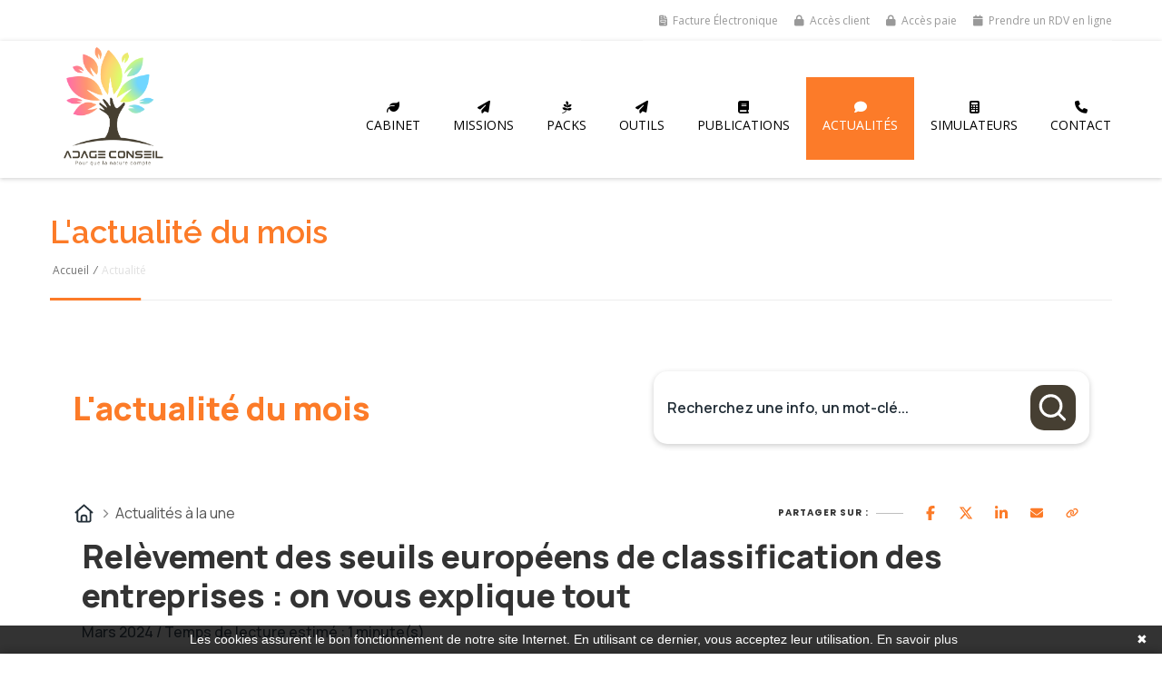

--- FILE ---
content_type: text/html; charset=UTF-8
request_url: https://www.adageconseil.fr/actualite-du-mois/juridique/239-actualite
body_size: 22212
content:
<!DOCTYPE html>
<html lang="fr">
<head>
    <meta charset="utf-8">
    <meta name="viewport" content="width=device-width, initial-scale=1, shrink-to-fit=no">
    <meta name="description" content="Actualité du mois juridique">
    <title>Actualité du mois juridique</title>
    <meta name="author" content="	Adage conseil
">

    	<!-- Favicon -->

	<link rel="shortcut icon" href="https://www.adageconseil.fr/assets/images/favicon.ico" type="image/x-icon">
	<link
	rel="icon" href="https://www.adageconseil.fr/assets/images/favicon.ico" type="image/x-icon">

	<!-- this styles only adds some repairs on idevices  -->
	<meta
	name="viewport" content="width=device-width, initial-scale=1.0">

	<!-- Google fonts - witch you want to use - (rest you can just remove) -->
	<link href='https://fonts.googleapis.com/css?family=Open+Sans:300,300italic,400,400italic,600,600italic,700,700italic,800,800italic' rel='stylesheet' type='text/css'>
	<link href='https://fonts.googleapis.com/css?family=Raleway:100,200,300,400,500,600,700,800,900' rel='stylesheet' type='text/css'>

	<!--[if lt IE 9]>
											<script src="http://html5shim.googlecode.com/svn/trunk/html5.js"></script>
										<![endif]-->

	<!-- ######### CSS STYLES ######### -->

	<link rel="stylesheet" href="https://www.adageconseil.fr/assets/css/reset.css" type="text/css"/> <link href="https://www.adageconseil.fr/assets/js/mainmenu/bootstrap.min.css" rel="stylesheet">
	<link rel="stylesheet" href="https://www.adageconseil.fr/assets/css/style.css" type="text/css"/>

	<link
	rel="stylesheet" href="https://www.adageconseil.fr/assets/css/font-awesome/5.0.8/css/fontawesome-all.css">

	<!-- responsive devices styles -->
	<link
	rel="stylesheet" media="screen" href="https://www.adageconseil.fr/assets/css/responsive-leyouts.css" type="text/css"/>

	<!-- animations -->
	<link href="https://www.adageconseil.fr/assets/js/animations/css/animations.min.css" rel="stylesheet" type="text/css" media="all"/>
	<link href="https://www.adageconseil.fr/assets/js/mainmenu/sticky.css" rel="stylesheet">

	<link href="https://www.adageconseil.fr/assets/js/mainmenu/demo.css" rel="stylesheet">
	<link
	href="https://www.adageconseil.fr/assets/js/mainmenu/menu.css" rel="stylesheet">

	<!-- slide panel -->
	<link
	rel="stylesheet" type="text/css" href="https://www.adageconseil.fr/assets/js/slidepanel/slidepanel.css">

	<!-- Master Slider -->
	<link rel="stylesheet" href="https://www.adageconseil.fr/assets/js/masterslider/style/masterslider.css"/>
	<link rel="stylesheet" href="https://www.adageconseil.fr/assets/js/masterslider/skins/default/style.css"/>
	<link
	rel="stylesheet" href="https://www.adageconseil.fr/assets/js/masterslider/style.css"/>

	<!-- cubeportfolio -->
	<link
	rel="stylesheet" type="text/css" href="https://www.adageconseil.fr/assets/js/cubeportfolio/cubeportfolio.min.css">

	<!-- tabs -->
	<link rel="stylesheet" type="text/css" href="https://www.adageconseil.fr/assets/js/tabs/assets/css/responsive-tabs.css">
	<link
	rel="stylesheet" type="text/css" href="https://www.adageconseil.fr/assets/js/tabs/assets/css/responsive-tabs2.css">

	<!-- carousel -->
	<link rel="stylesheet" href="https://www.adageconseil.fr/assets/js/carousel/flexslider.css" type="text/css" media="screen"/>
	<link
	rel="stylesheet" type="text/css" href="https://www.adageconseil.fr/assets/js/carousel/skin.css"/>

	<!-- accordion -->
	<link
	rel="stylesheet" href="https://www.adageconseil.fr/assets/js/accordion/accordion.css" type="text/css" media="all">

	<!-- Lightbox -->
	<link
	rel="stylesheet" type="text/css" href="https://www.adageconseil.fr/assets/js/lightbox/jquery.fancybox.css" media="screen"/>

	<!-- sky-forms -->
	<link rel="stylesheet" href="https://www.adageconseil.fr/assets/js/form/sky-forms.css" type="text/css" media="all"/>

	<link href='https://fonts.googleapis.com/css?family=Cuprum:700' rel='stylesheet' type='text/css'>
	<link href='https://fonts.googleapis.com/css?family=Roboto:100' rel='stylesheet' type='text/css'>

	<style>
		.pimpMeWhite {
			color: #fff !important;
		}
		.navbar-collapse{
			max-height: 600px !important
		}

		.popup {
    display: none;
    position: fixed;
    top: 0;
    left: 0;
    width: 100%;
    height: 100%;
    background-color: rgba(0, 0, 0, 0.7);
    z-index: 1;
    text-align: center;
	z-index: 99999999
}

.popup img {
    margin: 10% auto;
    max-width: 80%;
    max-height: 80%;
}

.popup button {
    background-color: #333;
    color: white;
    border: none;
    padding: 10px 20px;
    cursor: pointer;
    margin-top: 10px;
	position: fixed
}

	</style>

    <style>
        .bg-color-primary {
            background-color: #f9fafb;
        }
        h1 {
            color: #054c6a;
        }
        .lead {
            color: #df9481;
        }
    </style>
    <link rel="stylesheet" href="/build/5587.31d6cfe0.css">
    
            <script type="text/javascript">
            function onGoogleReCaptchaApiLoad() {
                var widgets = document.querySelectorAll('[data-toggle="recaptcha"]');
                for (var i = 0; i < widgets.length; i++) {
                    renderReCaptcha(widgets[i]);
                }
            }
            /**
                * Get the submit buttons from the given form
                */
            function getSubmitButtons(form) {
                var buttons = form.querySelectorAll('button, input');
                var submitButtons = [];
                for (var i= 0; i < buttons.length; i++) {
                    var button = buttons[i];
                    if (button.getAttribute('type') == 'submit') {
                        submitButtons.push(button);
                    }
                }
                return submitButtons;
            }
            /**
                * Prevent the submit buttons from submitting a form
                * and invoke the challenge for the given widget id
                */
            function bindChallengeToSubmitButtons(form, reCaptchaId) {
                getSubmitButtons(form).forEach(function (button) {
                    button.addEventListener('click', function (e) {
                        e.preventDefault();
                        if (!form.checkValidity()) {
                            if (form.reportValidity) {
                                form.reportValidity();
                            } else {
                                alert(msg.ieErrorForm);
                            }
                        } else {
                            grecaptcha.execute(reCaptchaId);
                        }
                    });
                });
            }
            /**
                * Render a reCAPTCHA from the type
                */
            function renderReCaptcha(widget) {
                var form = widget.closest('form');
                var widgetType = widget.getAttribute('data-type');
                var widgetParameters = {
                    'sitekey': '6LcBR4kfAAAAAG58deTYzOM0iHc3c-8Eztw7izci'
                };
                if (widgetType == 'invisible') {
                    widgetParameters['callback'] = function () {
                        form.submit()
                    };
                    widgetParameters['size'] = "invisible";
                }
                var widgetId = grecaptcha.render(widget, widgetParameters);
                if (widgetType == 'invisible') {
                    bindChallengeToSubmitButtons(form, widgetId)
                }
            }
            /**
                * The callback function executed
                * once all the Google dependencies have loaded
                */
            function onGoogleReCaptchaLoad() {
                var widgets = document.querySelectorAll('[data-toggle="recaptcha"]');
                for (var i = 0; i < widgets.length; i++) {
                    renderReCaptcha(widgets[i]);
                }
            }
        </script>
        <script type="text/javascript" src="https://www.google.com/recaptcha/api.js?onload=onGoogleReCaptchaApiLoad&render=explicit&hl=fr" async defer></script>
    

            <!-- Google Tag Manager -->
        <script>(function(w,d,s,l,i){w[l]=w[l]||[];w[l].push({'gtm.start':
        new Date().getTime(),event:'gtm.js'});var f=d.getElementsByTagName(s)[0],
        j=d.createElement(s),dl=l!='dataLayer'?'&l='+l:'';j.async=true;j.src=
        'https://www.googletagmanager.com/gtm.js?id='+i+dl;f.parentNode.insertBefore(j,f);
        })(window,document,'script','dataLayer','GTM-W7XC5NJ');</script>
        <!-- End Google Tag Manager -->
    

</head>

<body>
            <!-- Google Tag Manager (noscript) -->
        <noscript><iframe src="https://www.googletagmanager.com/ns.html?id=GTM-W7XC5NJ"
        height="0" width="0" style="display:none;visibility:hidden"></iframe></noscript>
        <!-- End Google Tag Manager (noscript) -->
        
	<div class="site_wrapper">

    
		<header
			id="header">
			<!-- Top header bar -->
			<div id="topHeader">
				<div class="wrapper">
					<div class="top_nav">
						<div class="container">
							<div class="inner_top_nav">
								<div class="left">
									<div class="header-top-one">
										<div class="auto-container">
											<div class="clearfix">
												<div class="actuALaUne">
													<marquee id="marqueeActu" scrollamount="7" scrolldelay="1">
														
     
													</marquee>
												</div>
											</div>
										</div>
									</div>
								</div>
								<div class="right">
									<ul>
										<li class="link">
											<a href="/facture-electronique">
												<i class="fa fa-file-invoice mr-5"></i>
												Facture Électronique
											</a>
										</li>
										<li class="link">
											<a rel="nofollow" href="https://isuitemunich.coaxis.com" target="_blank">
												<i class="fa fa-lock"></i>
												Accès client</a>
										</li>
										<li class="link">
											<a rel="nofollow" href="http://appliv2.paie-rh.com/users/authentify.php" target="_blank">
												<i class="fa fa-lock"></i>
												Accès paie</a>
										</li>
										<li class="link">
											<a rel="nofollow" href="https://calendly.com/contact-qqs" target="_blank">
												<i class="fa fa-calendar"></i>
												Prendre un RDV en ligne</a>
										</li>

									</ul>
								</div>
								<!-- end right social links -->
							</div>
						</div>
					</div>
				</div>
			</div>
			<!-- end top navigation -->

			<div id="trueHeader">
				<div class="wrapper">
					<div
						class="container">

						<!-- Logo -->
						<div class="logo">
							<a href="/" id="logo"><img src="https://www.adageconseil.fr/assets/images/logo.png" alt="logo cabinet expert comptable ADAGE conseil Biarritz et capbreton"></a>
						</div>
						<!-- Menu -->
						<div class="menu_main">

							<div class="navbar yamm navbar-default">

								<div class="container">
									<div class="navbar-header">
										<div id="btnMenu" class="navbar-toggle .navbar-collapse .pull-right " data-toggle="collapse" data-target="#navbar-collapse-1">
											<span>Menu</span>
											<button type="button">
												<i class="fa fa-bars"></i>
											</button>
										</div>
									</div>

									<div id="navbar-collapse-1" class="navbar-collapse collapse pull-right">

										<ul class="nav navbar-nav" id="myDIV">
											<li id="cabinet" class="dropdown">
												<a title="cabinet experts comptables à Capbreton dans les Landes (40) et à Biarritz Pyrenee Atlantique (64)" href="/cabinet">
													<i class="fa fa-leaf"></i>
													Cabinet</a>
											</li>

											<li id="missions" class="dropdown">
												<a href="#" data-toggle="dropdown" class="dropdown-toggle mission ">
													<i class="fa fa-paper-plane"></i>
													Missions</a>
												<ul class="dropdown-menu multilevel" role="menu">
													<li>
														<a title="expertise comptable PME entreprise" href="/expertise-comptable">Expertise comptable</a>
													</li>
													<li>
														<a title="audit expert comptable capbreton Biarritz" href="/audit">Audit</a>
													</li>
													<li>
														<a href="/formation">Conseil</a>
													</li>
													<li>
														<a href="/rse">RSE</a>
													</li>

												</ul>
											</li>
											<li id="packs" class="dropdown">
												<a title="Packs de services comptabilité" href="#" data-toggle="dropdown" class="dropdown-toggle packs">
													<i class="fab fa-pagelines"></i>
													Packs</a>
												<ul class="dropdown-menu multilevel" role="menu">
													<li>
														<a title="expert comptable creation entreprise Biarritz capbreton " href="/cap-creation">Création</a>
													</li>
													<li>
														<a href="/cap-croissance">Croissance</a>
													</li>
													<li>
														<a title="servces expert comptable : conseil en investissement placement " href="/cap-investissement">Investissement-Financement</a>
													</li>
													<li>
														<a title="expert comptable : conseils transmission vente entreprise PME " href="/cap-transmission">Transmission-Reprise</a>
													</li>
													<li>
														<a title="audit expert comptable : conseil gestion de patrimoine " href="/cap-patrimoine">Patrimoine</a>
													</li>

												</ul>
											</li>

											<li id="Outils" class="dropdown yamm-stick_left">
												<a href="#" data-toggle="dropdown" class="dropdown-toggle outils">
													<i class="fa fa-paper-plane"></i>
													Outils</a>
												<ul class="dropdown-menu">
													<li>
														<div class="yamm-content">
															<div class="row">


																<ul class="col-sm-12 col-md-7 list-unstyled ">
																	<li>
																		<p>Conseils d'Experts Comptable</p>
																	</li>
																	<li>
																		<a title="outils expertise comptabilité : creation entreprise 64 40" href="/outil-creation">Création d'entreprise</a>
																	</li>
																	<li>
																		<a title="outils expertise comptabilité : entretien bilan entreprise 64 40" href="/outil-entretien-bilan">Entretien bilan</a>
																	</li>
																	<li>
																		<a title="outils expert comptable : gestion entreprise PME 64 40" href="/outil-suivi-gestion">Accompagnement en gestion</a>
																	</li>
																	<li>
																		<a title="outils expertise comptabilité : Optimisation du coût de revient" href="/outil-analyse-cout-revient">Optimisation du coût de revient</a>
																	</li>
																	<li>
																		<a title="outils expert comptable : Optimisation du financement" href="/outil-financement">Optimisation du financement</a>
																	</li>
																	<li>
																		<a title="outils expertise comptabilité : Optimisation de l'Investissement achat Véhicule" href="/outil-optimisation-financement-vehicule">Optimisation de l'Invest. Véhicule</a>
																	</li>
																	<li>
																		<a title="outils expert comptable : Optimisation de l'Investissement immobilier Biarritz capbreton  " href="/outil-optimisation-investissement-immo">Optimisation de l'Invest. Immobilier</a>
																	</li>
																	<li>
																		<a title="outils expertise comptabilité : evaluation PME entreprise capbreton" href="/outil-evaluation-entreprise">Evaluation</a>
																	</li>
																</ul>

																<ul class="col-sm-12 col-md-5 list-unstyled ">
																	<li>
																		<p>Outils 100% Web
																		</p>
																	</li>
																	<li>
																		<a title="outils expert comptable en ligne : facturation des entreprise 64 40" href="/outil-facturation">Facturation</a>
																	</li>
																	<li>
																		<a title="outils expert comptable en ligne : caisse" href="/outil-caisse">Caisse</a>
																	</li>
																	<li>
																		<a title="outils expert comptable en ligne : achats des entreprise 64 40" href="/outil-achat">Achats</a>
																	</li>
																	<li>
																		<a title="outils expert comptable en ligne : Note de frais des entreprise 64 40" href="/outil-note-de-frais">Note de frais</a>
																	</li>
																	<li>
																		<a title="outils expert comptable en ligne : Banque" href="/outil-banque">Banque</a>
																	</li>
																	<li>
																		<a title="outils expert comptable en ligne : Bénéfices non commerciaux BNC" href="/outil-bnc">Bénéfices non commerciaux</a>
																	</li>
																</ul>


															</div>
														</div>
													</li>
												</ul>
											</li>

											<li id="publications" class="dropdown">
												<a href="/ressource">
													<i class="fa fa-book"></i>
													Publications</a>
											</li>

											<!--<li class="dropdown"> <a href="partenaires.php"><i class="fa fa-check"></i> Liens utiles</a></li>-->
											<li id="Actualites" class="dropdown">
												<a href="/actualite-du-mois">
													<i class="fa fa-comment"></i>
													Actualités</a>

												<ul class="dropdown-menu multilevel" role="menu">
													<li>
														<a href="/news">L’actualité du cabinet</a>
													</li>
																											<li>
															<a href="/actualite-du-mois?scrollto=actus_cal">Actualité à la une</a>
														</li>
																											<li>
															<a href="/actualite-du-mois?scrollto=actus_cal">Calendrier fiscal</a>
														</li>
																											<li>
															<a href="/actualite-du-mois?p=infographie-rse.php">Infographie RSE du mois</a>
														</li>
																											<li>
															<a href="/actualite-du-mois?p=transformation-digitale.php">Transformation digitale</a>
														</li>
																											<li>
															<a href="/actualite-du-mois?scrollto=quizrh">Quizz RH&amp;VOUS ?</a>
														</li>
																											<li>
															<a href="/actualite-du-mois?p=bien-etre.php">Bien-être en entreprise</a>
														</li>
																											<li>
															<a href="/actualite-du-mois?p=podcast-latest.php">Place à l&#039;Expert</a>
														</li>
																											<li>
															<a href="/actualite-du-mois?scrollto=sondage">Sondage du mois</a>
														</li>
													
												</ul>

											</li>
											<li id="simulateurs" class="dropdown">
												<a href="/simulateur">
													<i class="fa fa-calculator"></i>
													Simulateurs</a>
													<ul class="dropdown-menu multilevel" role="menu">
																													<li>
																<a href="/simulateur?p=choix-statut-juridique">Création d&#039;entreprise</a>
															</li>
																													<li>
																<a href="/simulateur?p=recherche-code-ape">Recherche de code APE</a>
															</li>
																													<li>
																<a href="/simulateur?p=simulateur-chomage-partiel">Chômage partiel</a>
															</li>
																													<li>
																<a href="/simulateur?p=simulateur-calcul-rtt">RTT</a>
															</li>
																													<li>
																<a href="/simulateur?p=simulateur-bareme-kilometrique">Frais kilométriques</a>
															</li>
																													<li>
																<a href="/simulateur?scrollto=revenu_dirigeant">Revenu du dirigeant</a>
															</li>
																													<li>
																<a href="/simulateur?scrollto=tns">TNS</a>
															</li>
																													<li>
																<a href="/simulateur?p=impot-societe">Impôts sur les sociétés</a>
															</li>
																													<li>
																<a href="/simulateur?p=dividendes">Dividendes</a>
															</li>
														                                </ul>
											</li>
											<li id="contact" class="dropdown">
												<a href="/contact">
													<i class="fa fa-phone"></i>
													Contact</a>
											</li>

										</ul>


									</div>
								</div>
							</div>

						</div>
						<!-- end menu -->

					</div>

				</div>

			</div>

		</header>

		<div class="clearfix"></div>


	

       
	<div class="clearfix"></div>

<div class="page_title2">
<div class="container">

    <div class="two_third">
    	<div class="title"><h1>L'actualité du mois</h1></div>
        
        <div class="pagenation">&nbsp;<a href="/">Accueil</a> <i>/</i> Actualité</div>
        
    </div>
    
   
    
</div>
</div><!-- end page title --> 

<div class="clearfix"></div>

 <style>
	:host,
	:root {
		--agex-primary: #fc7b28;

		--agex-secondary: #463f32;

	}
</style>
<div id="widget_actu" token="095a95c661704d968b4678e0c062419b6286e5c6">

	<div class="container">
		<div class="header-area">
			<h2 class="title color-primary">L'actualité du mois</h2>

						<form method="GET" id="formSearch" action="recherche.php">
				<div class="input-group">
					<input type="text" class="form-control" name="q" placeholder="Recherchez une info, un mot-clé..."
						   value="" aria-label="Recherchez une info, un mot-clé...">
					<button class="submit-btn" aria-label="Rechercher">
						<svg width="11" height="11" viewBox="0 0 11 11" fill="none" xmlns="http://www.w3.org/2000/svg">
							<g clip-path="url(#clip0_442_4189)">
								<path
									d="M9.54004 9.70337L7.34177 7.5051M1.04004 4.86716C1.04004 2.84371 2.68038 1.20337 4.70383 1.20337C6.7273 1.20337 8.36763 2.84371 8.36763 4.86716C8.36763 6.89063 6.7273 8.53096 4.70383 8.53096C2.68038 8.53096 1.04004 6.89063 1.04004 4.86716Z"
									stroke="#6D758F" stroke-linecap="round" stroke-linejoin="round"/>
							</g>
							<defs>
								<clipPath id="clip0_442_4189">
									<rect width="10" height="10" fill="white" transform="translate(0.290039 0.453369)"/>
								</clipPath>
							</defs>
						</svg>
					</button>
				</div>
			</form>
		</div>
	</div>
		<div class="container">
		<div class="d-flex justify-content-between align-items-center">
			<div class="breadcrumb">
				<ul>
					<li>
						<a href="https://www.adageconseil.fr/actualite-du-mois">
							<svg xmlns="http://www.w3.org/2000/svg" viewBox="0 0 640 640"><!--!Font Awesome Free v7.0.0 by @fontawesome - https://fontawesome.com License - https://fontawesome.com/license/free Copyright 2025 Fonticons, Inc.--><path d="M304 70.1C313.1 61.9 326.9 61.9 336 70.1L568 278.1C577.9 286.9 578.7 302.1 569.8 312C560.9 321.9 545.8 322.7 535.9 313.8L527.9 306.6L527.9 511.9C527.9 547.2 499.2 575.9 463.9 575.9L175.9 575.9C140.6 575.9 111.9 547.2 111.9 511.9L111.9 306.6L103.9 313.8C94 322.6 78.9 321.8 70 312C61.1 302.2 62 287 71.8 278.1L304 70.1zM320 120.2L160 263.7L160 512C160 520.8 167.2 528 176 528L224 528L224 424C224 384.2 256.2 352 296 352L344 352C383.8 352 416 384.2 416 424L416 528L464 528C472.8 528 480 520.8 480 512L480 263.7L320 120.3zM272 528L368 528L368 424C368 410.7 357.3 400 344 400L296 400C282.7 400 272 410.7 272 424L272 528z"/></svg>
						</a>
					</li>
					<li>
						Actualités à la une
					</li>
				</ul>
			</div>
			<div class="socialSharing">

				<div class="tip">Partager sur :</div>
				<div class="share-window">
					<div class="share-bar">

						<a class="trigger sharerReplaceLink" href="https://www.facebook.com/sharer/sharer.php?u=[[replaceByUrl]]" target="_blank" data-social-sharing-network="facebook" data-social-sharing-url=""><svg xmlns="http://www.w3.org/2000/svg" height="16" width="10" viewBox="0 0 320 512"><!--!Font Awesome Free 6.5.1 by @fontawesome - https://fontawesome.com License - https://fontawesome.com/license/free Copyright 2023 Fonticons, Inc.--><path d="M80 299.3V512H196V299.3h86.5l18-97.8H196V166.9c0-51.7 20.3-71.5 72.7-71.5c16.3 0 29.4 .4 37 1.2V7.9C291.4 4 256.4 0 236.2 0C129.3 0 80 50.5 80 159.4v42.1H14v97.8H80z"/></svg></a>
						<a class="trigger sharerReplaceLink" href="https://twitter.com/intent/tweet?url=[[replaceByUrl]]" target="_blank" data-social-sharing-network="twitter" data-social-sharing-url=""><svg xmlns="http://www.w3.org/2000/svg" height="16" width="16" viewBox="0 0 512 512"><!--!Font Awesome Free 6.5.1 by @fontawesome - https://fontawesome.com License - https://fontawesome.com/license/free Copyright 2023 Fonticons, Inc.--><path d="M389.2 48h70.6L305.6 224.2 487 464H345L233.7 318.6 106.5 464H35.8L200.7 275.5 26.8 48H172.4L272.9 180.9 389.2 48zM364.4 421.8h39.1L151.1 88h-42L364.4 421.8z"/></svg></a>
						<a class="trigger sharerReplaceLink" href="http://www.linkedin.com/shareArticle?mini=true&url=[[replaceByUrl]]" target="_blank" data-social-sharing-network="linkedin" data-social-sharing-url=""><svg xmlns="http://www.w3.org/2000/svg" height="16" width="14" viewBox="0 0 448 512"><!--!Font Awesome Free 6.5.1 by @fontawesome - https://fontawesome.com License - https://fontawesome.com/license/free Copyright 2023 Fonticons, Inc.--><path d="M100.3 448H7.4V148.9h92.9zM53.8 108.1C24.1 108.1 0 83.5 0 53.8a53.8 53.8 0 0 1 107.6 0c0 29.7-24.1 54.3-53.8 54.3zM447.9 448h-92.7V302.4c0-34.7-.7-79.2-48.3-79.2-48.3 0-55.7 37.7-55.7 76.7V448h-92.8V148.9h89.1v40.8h1.3c12.4-23.5 42.7-48.3 87.9-48.3 94 0 111.3 61.9 111.3 142.3V448z"/></svg></a>
						<a class="trigger sharerReplaceLink" href="mailto:?subject=Partage%20d%27une%20actualit%C3%A9&body=Voici%20le%20lien%20de%20l%27article%20:%20[[replaceByUrl]]" target="_blank">
							<svg height="16" width="14" xmlns="http://www.w3.org/2000/svg" viewBox="0 0 512 512"><!--!Font Awesome Free 6.5.2 by @fontawesome - https://fontawesome.com License - https://fontawesome.com/license/free Copyright 2024 Fonticons, Inc.--><path d="M48 64C21.5 64 0 85.5 0 112c0 15.1 7.1 29.3 19.2 38.4L236.8 313.6c11.4 8.5 27 8.5 38.4 0L492.8 150.4c12.1-9.1 19.2-23.3 19.2-38.4c0-26.5-21.5-48-48-48H48zM0 176V384c0 35.3 28.7 64 64 64H448c35.3 0 64-28.7 64-64V176L294.4 339.2c-22.8 17.1-54 17.1-76.8 0L0 176z"/></svg>
						</a>
						<a class="trigger" id="copyToClipboard">
							<svg height="16" width="14" xmlns="http://www.w3.org/2000/svg" viewBox="0 0 640 512"><!--!Font Awesome Free 6.5.2 by @fontawesome - https://fontawesome.com License - https://fontawesome.com/license/free Copyright 2024 Fonticons, Inc.--><path d="M579.8 267.7c56.5-56.5 56.5-148 0-204.5c-50-50-128.8-56.5-186.3-15.4l-1.6 1.1c-14.4 10.3-17.7 30.3-7.4 44.6s30.3 17.7 44.6 7.4l1.6-1.1c32.1-22.9 76-19.3 103.8 8.6c31.5 31.5 31.5 82.5 0 114L422.3 334.8c-31.5 31.5-82.5 31.5-114 0c-27.9-27.9-31.5-71.8-8.6-103.8l1.1-1.6c10.3-14.4 6.9-34.4-7.4-44.6s-34.4-6.9-44.6 7.4l-1.1 1.6C206.5 251.2 213 330 263 380c56.5 56.5 148 56.5 204.5 0L579.8 267.7zM60.2 244.3c-56.5 56.5-56.5 148 0 204.5c50 50 128.8 56.5 186.3 15.4l1.6-1.1c14.4-10.3 17.7-30.3 7.4-44.6s-30.3-17.7-44.6-7.4l-1.6 1.1c-32.1 22.9-76 19.3-103.8-8.6C74 372 74 321 105.5 289.5L217.7 177.2c31.5-31.5 82.5-31.5 114 0c27.9 27.9 31.5 71.8 8.6 103.9l-1.1 1.6c-10.3 14.4-6.9 34.4 7.4 44.6s34.4 6.9 44.6-7.4l1.1-1.6C433.5 260.8 427 182 377 132c-56.5-56.5-148-56.5-204.5 0L60.2 244.3z"/></svg>
						</a>
					</div>
				</div>

			</div>
		</div>
	</div>
				<div class="container">



											
	<div class="container actu-detail-area">
		<h2 class="title">Relèvement des seuils européens de classification des entreprises : on vous explique tout</h2>
				<p class="sub-title">Mars 2024 / Temps de lecture estimé : 1 minute(s) </p>
		

					<div class="container-no-header-descriptif">
				<img class="actuImage" src="https://actucontent.lagence.expert/65f0cf7aa0736_65d5c8239121c_classification-seuils-europeens-480x350.jpg" alt="">
				<div class="wysiwyg">
					<p>Selon le droit europ&eacute;en, les entreprises sont class&eacute;es dans plusieurs cat&eacute;gories en fonction de leur chiffre d&rsquo;affaires, de leur total de bilan et du nombre de leurs effectifs : on distingue les micro-entreprises, les petites et moyennes entreprises, et les grandes entreprises. Cette classification entra&icirc;ne des obligations comptables diff&eacute;rentes.&nbsp;</p>
<p>Le <a href="https://www.legifrance.gouv.fr/jorf/id/JORFTEXT000048735301" target="_blank" rel="noopener">d&eacute;cret du 30 d&eacute;cembre 2023</a> est venu transposer en droit fran&ccedil;ais les seuils fix&eacute;s par la directive europ&eacute;enne du 26 juin 2013, dite directive comptable. Cela correspond &agrave; une hausse de 25% par rapport aux seuils pr&eacute;c&eacute;dents, hausse qui vise &agrave; tenir compte de l&rsquo;inflation.&nbsp;</p>
<div style="float: left; margin-top: 20px;">
<p><strong>Les micro-entreprises </strong></p>
<p>D&eacute;sormais, pour &ecirc;tre qualifi&eacute;e<strong> de micro-entreprise</strong> au sens du droit europ&eacute;en, une entreprise ne doit pas d&eacute;passer deux des trois seuils suivants :</p>
<ul>
<li>Total bilan : 350 000 &euro;</li>
<li>Chiffre d'affaires : 700 000 &euro;</li>
<li>Effectifs : 10 salari&eacute;s</li>
</ul>
<p>&nbsp;</p>
<p>Concr&egrave;tement, cela signifie que les &Eacute;tats membres doivent cr&eacute;er dans leur droit interne la cat&eacute;gorie des micro-entreprises pour pouvoir appliquer les dispositions de la directive comptable : par exemple, l'exemption de certaines obligations comptables.</p>
<p>&nbsp;</p>
<p><strong>Les petites entreprises</strong></p>
<p>Pour &ecirc;tre qualifi&eacute;e <strong>de petite entreprise</strong>, une entreprise ne doit pas d&eacute;passer deux des trois seuils suivants :</p>
<ul>
<li>Total bilan : 6 000 000 &euro;</li>
<li>Chiffre d'affaires : 12 000 000 &euro;</li>
<li>Effectifs : 50 salari&eacute;s</li>
</ul>
<p>&nbsp;</p>
<p><strong>Les moyennes et grandes entreprises</strong></p>
<p>Pour &ecirc;tre qualifi&eacute;e<strong> de moyenne ou grande entreprise</strong>, une entreprise ne doit pas d&eacute;passer deux des trois seuils suivants :</p>
<ul>
<li>Total bilan : 20 000 000 &euro;</li>
<li>Chiffre d'affaires : 40 000 000 &euro;</li>
<li>Effectifs : 250 salari&eacute;s.&nbsp;</li>
</ul>
</div>
				</div>
			</div>

				<div class="clearfix"></div>

	</div>

																		<div class="contact-actu-area">
								<p>Ce sujet vous intéresse et vous souhaitez en avoir plus,
									<a href="https://www.adageconseil.fr/contact">
										prenez un rendez vous avec votre 											Expert-comptable
																			</a>
								</p>
							</div>
																						<div class="containerUseful">
							<p class="title">Vous avez trouvé cet article utile ?</p>
							<div class=" justify-content-center d-flex gap-2" data-no-vote-useful="">
								<button data-vote-id-useful="239" data-vote-type-useful="actualite.php" data-vote-value-useful="oui" data-vote-url-useful="https://widget-actu.lagence.expert/vote-useful">
									<svg xmlns="http://www.w3.org/2000/svg" height="1em" viewBox="0 0 512 512"><!--! Font Awesome Free 6.4.0 by @fontawesome - https://fontawesome.com License - https://fontawesome.com/license (Commercial License) Copyright 2023 Fonticons, Inc. --><path d="M313.4 32.9c26 5.2 42.9 30.5 37.7 56.5l-2.3 11.4c-5.3 26.7-15.1 52.1-28.8 75.2H464c26.5 0 48 21.5 48 48c0 18.5-10.5 34.6-25.9 42.6C497 275.4 504 288.9 504 304c0 23.4-16.8 42.9-38.9 47.1c4.4 7.3 6.9 15.8 6.9 24.9c0 21.3-13.9 39.4-33.1 45.6c.7 3.3 1.1 6.8 1.1 10.4c0 26.5-21.5 48-48 48H294.5c-19 0-37.5-5.6-53.3-16.1l-38.5-25.7C176 420.4 160 390.4 160 358.3V320 272 247.1c0-29.2 13.3-56.7 36-75l7.4-5.9c26.5-21.2 44.6-51 51.2-84.2l2.3-11.4c5.2-26 30.5-42.9 56.5-37.7zM32 192H96c17.7 0 32 14.3 32 32V448c0 17.7-14.3 32-32 32H32c-17.7 0-32-14.3-32-32V224c0-17.7 14.3-32 32-32z"/></svg>
									<span class="bar"></span>
									<span>Oui</span>
								</button>

								<button data-vote-id-useful="239" data-vote-value-useful="non" data-vote-url-useful="https://widget-actu.lagence.expert/vote-useful">
									<svg xmlns="http://www.w3.org/2000/svg" height="1em" viewBox="0 0 512 512"><!--!Font Awesome Free 6.7.2 by @fontawesome - https://fontawesome.com License - https://fontawesome.com/license/free Copyright 2025 Fonticons, Inc.--><path d="M313.4 479.1c26-5.2 42.9-30.5 37.7-56.5l-2.3-11.4c-5.3-26.7-15.1-52.1-28.8-75.2l144 0c26.5 0 48-21.5 48-48c0-18.5-10.5-34.6-25.9-42.6C497 236.6 504 223.1 504 208c0-23.4-16.8-42.9-38.9-47.1c4.4-7.3 6.9-15.8 6.9-24.9c0-21.3-13.9-39.4-33.1-45.6c.7-3.3 1.1-6.8 1.1-10.4c0-26.5-21.5-48-48-48l-97.5 0c-19 0-37.5 5.6-53.3 16.1L202.7 73.8C176 91.6 160 121.6 160 153.7l0 38.3 0 48 0 24.9c0 29.2 13.3 56.7 36 75l7.4 5.9c26.5 21.2 44.6 51 51.2 84.2l2.3 11.4c5.2 26 30.5 42.9 56.5 37.7zM32 384l64 0c17.7 0 32-14.3 32-32l0-224c0-17.7-14.3-32-32-32L32 96C14.3 96 0 110.3 0 128L0 352c0 17.7 14.3 32 32 32z"/></svg>
									<span class="bar"></span>
									<span>Non</span>
								</button>
							</div>
							<div class="hidden" data-has-voted-useful="">
								<small class="">
									Merci de votre participation !
								</small>
							</div>
						</div>
									</div>



				
									<div class="row mt-5">
						<div class="col-12">
							


<div class="container">
	<p class="actuSliderTitre">
		<span>
			Les actualités du mois
		</span>
	</p>
	<div class="container-actus swiper no-pagination has-navigation">
		<div class="swiper-wrapper">
							<div class="item swiper-slide">
					<div class="container-image">
													<picture>
								<source srcset="https://actucontent.lagence.expert/664c6d5cae7cb_480x350-Formation.webp" type="image/webp">
								<source srcset="https://actucontent.lagence.expert/664c6d5cae166_480x350-Formation.jpg" type="image/jpeg">
								<img src="https://actucontent.lagence.expert/664c6d5cae166_480x350-Formation.jpg" loading="lazy" alt="Illustration CPF : quelles sont les nouvelles modalités de mobilisation des droits ?" >
							</picture>
											</div>
					<div class="container-content">
						<div class="top">
														<h3 class="title">
								CPF : quelles sont les nouvelles modalités de mobilisation des droits ?
							</h3>
						</div>
						<div class="bottom">
							<div class="description">
								Le décret n°2024-394, entré en vigueur le 2 mai dernier, introduit de nouvelles règles concernant la contribution obligatoire au financement des formations éligibles au compte personnel de formatio...
							</div>
							<a href="https://www.adageconseil.fr/actualite-du-mois?p=actualite.php&amp;id=253" class="btn primary">
								Lire cette actualité
								<svg xmlns="http://www.w3.org/2000/svg" viewBox="0 0 512 512"><!--!Font Awesome Free v7.0.0 by @fontawesome - https://fontawesome.com License - https://fontawesome.com/license/free Copyright 2025 Fonticons, Inc.--><path d="M502.6 278.6c12.5-12.5 12.5-32.8 0-45.3l-160-160c-12.5-12.5-32.8-12.5-45.3 0s-12.5 32.8 0 45.3L402.7 224 32 224c-17.7 0-32 14.3-32 32s14.3 32 32 32l370.7 0-105.4 105.4c-12.5 12.5-12.5 32.8 0 45.3s32.8 12.5 45.3 0l160-160z"/></svg>
							</a>
						</div>
					</div>
				</div>
							<div class="item swiper-slide">
					<div class="container-image">
													<picture>
								<source srcset="https://actucontent.lagence.expert/6694d969e6037_480x350-paris-cyberattaque.webp" type="image/webp">
								<source srcset="https://actucontent.lagence.expert/6694d969e59d0_480x350-paris-cyberattaque.jpg" type="image/jpeg">
								<img src="https://actucontent.lagence.expert/6694d969e59d0_480x350-paris-cyberattaque.jpg" loading="lazy" alt="Illustration JO 2024 : comment, en tant qu’entreprise, se préparer aux risques de cyberattaques ?" >
							</picture>
											</div>
					<div class="container-content">
						<div class="top">
														<h3 class="title">
								JO 2024 : comment, en tant qu’entreprise, se préparer aux risques de cyberattaques ?
							</h3>
						</div>
						<div class="bottom">
							<div class="description">
								Les Jeux Olympiques de Paris 2024 doivent se dérouler du 26 juillet au 11 août 2024. Cet événement exceptionnel représente une opportunité majeure pour les entreprises françaises, mais aussi un déf...
							</div>
							<a href="https://www.adageconseil.fr/actualite-du-mois?p=actualite.php&amp;id=265" class="btn primary">
								Lire cette actualité
								<svg xmlns="http://www.w3.org/2000/svg" viewBox="0 0 512 512"><!--!Font Awesome Free v7.0.0 by @fontawesome - https://fontawesome.com License - https://fontawesome.com/license/free Copyright 2025 Fonticons, Inc.--><path d="M502.6 278.6c12.5-12.5 12.5-32.8 0-45.3l-160-160c-12.5-12.5-32.8-12.5-45.3 0s-12.5 32.8 0 45.3L402.7 224 32 224c-17.7 0-32 14.3-32 32s14.3 32 32 32l370.7 0-105.4 105.4c-12.5 12.5-12.5 32.8 0 45.3s32.8 12.5 45.3 0l160-160z"/></svg>
							</a>
						</div>
					</div>
				</div>
							<div class="item swiper-slide">
					<div class="container-image">
													<picture>
								<source srcset="https://actucontent.lagence.expert/66c3c7fee3d5c_480x350-rentree.webp" type="image/webp">
								<source srcset="https://actucontent.lagence.expert/66c3c7fee2efb_480x350-rentree.jpg" type="image/jpeg">
								<img src="https://actucontent.lagence.expert/66c3c7fee2efb_480x350-rentree.jpg" loading="lazy" alt="Illustration Entrepreneur : comment bien préparer la rentrée ?" >
							</picture>
											</div>
					<div class="container-content">
						<div class="top">
														<h3 class="title">
								Entrepreneur : comment bien préparer la rentrée ?
							</h3>
						</div>
						<div class="bottom">
							<div class="description">
								La rentrée est le moment idéal pour prendre un nouveau départ, réorganiser son emploi du temps ou encore repenser sa stratégie d’entreprise. Et si, plutôt que de regretter les vacances, vous profit...
							</div>
							<a href="https://www.adageconseil.fr/actualite-du-mois?p=actualite.php&amp;id=270" class="btn primary">
								Lire cette actualité
								<svg xmlns="http://www.w3.org/2000/svg" viewBox="0 0 512 512"><!--!Font Awesome Free v7.0.0 by @fontawesome - https://fontawesome.com License - https://fontawesome.com/license/free Copyright 2025 Fonticons, Inc.--><path d="M502.6 278.6c12.5-12.5 12.5-32.8 0-45.3l-160-160c-12.5-12.5-32.8-12.5-45.3 0s-12.5 32.8 0 45.3L402.7 224 32 224c-17.7 0-32 14.3-32 32s14.3 32 32 32l370.7 0-105.4 105.4c-12.5 12.5-12.5 32.8 0 45.3s32.8 12.5 45.3 0l160-160z"/></svg>
							</a>
						</div>
					</div>
				</div>
							<div class="item swiper-slide">
					<div class="container-image">
													<picture>
								<source srcset="https://actucontent.lagence.expert/66ed44b3e55c7_480x350-cotisation-independant.webp" type="image/webp">
								<source srcset="https://actucontent.lagence.expert/66ed44b3e4d86_480x350-cotisation-independant.jpg" type="image/jpeg">
								<img src="https://actucontent.lagence.expert/66ed44b3e4d86_480x350-cotisation-independant.jpg" loading="lazy" alt="Illustration Réforme de l’assiette des cotisations des travailleurs indépendants : ça se précise…" >
							</picture>
											</div>
					<div class="container-content">
						<div class="top">
														<h3 class="title">
								Réforme de l’assiette des cotisations des travailleurs indépendants : ça se précise…
							</h3>
						</div>
						<div class="bottom">
							<div class="description">
								Le décret relatif à la mise en œuvre de la réforme de l’assiette des cotisations et contributions sociales des travailleurs indépendants est paru au cours de l’été. Il révise les barèmes de cotisat...
							</div>
							<a href="https://www.adageconseil.fr/actualite-du-mois?p=actualite.php&amp;id=276" class="btn primary">
								Lire cette actualité
								<svg xmlns="http://www.w3.org/2000/svg" viewBox="0 0 512 512"><!--!Font Awesome Free v7.0.0 by @fontawesome - https://fontawesome.com License - https://fontawesome.com/license/free Copyright 2025 Fonticons, Inc.--><path d="M502.6 278.6c12.5-12.5 12.5-32.8 0-45.3l-160-160c-12.5-12.5-32.8-12.5-45.3 0s-12.5 32.8 0 45.3L402.7 224 32 224c-17.7 0-32 14.3-32 32s14.3 32 32 32l370.7 0-105.4 105.4c-12.5 12.5-12.5 32.8 0 45.3s32.8 12.5 45.3 0l160-160z"/></svg>
							</a>
						</div>
					</div>
				</div>
							<div class="item swiper-slide">
					<div class="container-image">
													<picture>
								<source srcset="https://actucontent.lagence.expert/671b4c3b9db4c_480x350-budget 2025.webp" type="image/webp">
								<source srcset="https://actucontent.lagence.expert/671b4c3b98df5_480x350-budget 2025.jpg" type="image/jpeg">
								<img src="https://actucontent.lagence.expert/671b4c3b98df5_480x350-budget 2025.jpg" loading="lazy" alt="Illustration Quelles sont les principales mesures du budget 2025 ?" >
							</picture>
											</div>
					<div class="container-content">
						<div class="top">
														<h3 class="title">
								Quelles sont les principales mesures du budget 2025 ?
							</h3>
						</div>
						<div class="bottom">
							<div class="description">
								Le 10 octobre dernier, le gouvernement a dévoilé son projet de budget pour 2025. A quoi faut-il donc s’attendre, alors que le déficit de la France devrait atteindre plus de 6 % de son PIB d&#039;ici la...
							</div>
							<a href="https://www.adageconseil.fr/actualite-du-mois?p=actualite.php&amp;id=282" class="btn primary">
								Lire cette actualité
								<svg xmlns="http://www.w3.org/2000/svg" viewBox="0 0 512 512"><!--!Font Awesome Free v7.0.0 by @fontawesome - https://fontawesome.com License - https://fontawesome.com/license/free Copyright 2025 Fonticons, Inc.--><path d="M502.6 278.6c12.5-12.5 12.5-32.8 0-45.3l-160-160c-12.5-12.5-32.8-12.5-45.3 0s-12.5 32.8 0 45.3L402.7 224 32 224c-17.7 0-32 14.3-32 32s14.3 32 32 32l370.7 0-105.4 105.4c-12.5 12.5-12.5 32.8 0 45.3s32.8 12.5 45.3 0l160-160z"/></svg>
							</a>
						</div>
					</div>
				</div>
							<div class="item swiper-slide">
					<div class="container-image">
													<picture>
								<source srcset="https://actucontent.lagence.expert/673f1bcbf3b3a_resizecom_facturation électronique (1).webp" type="image/webp">
								<source srcset="https://actucontent.lagence.expert/673f1bcbf0a29_resizecom_facturation électronique.jpeg" type="image/jpeg">
								<img src="https://actucontent.lagence.expert/673f1bcbf0a29_resizecom_facturation électronique.jpeg" loading="lazy" alt="Illustration Réforme de la facturation électronique : Bercy abandonne le développement du portail pu..." >
							</picture>
											</div>
					<div class="container-content">
						<div class="top">
														<h3 class="title">
								Réforme de la facturation électronique : Bercy abandonne le développement du portail public de facturation
							</h3>
						</div>
						<div class="bottom">
							<div class="description">
								Après deux reports, la réforme de généralisation de la facturation électronique entre entreprises entrera bien en vigueur le 1er septembre 2026 comme prévu. 
Cependant, faute de temps et de budget,...
							</div>
							<a href="https://www.adageconseil.fr/actualite-du-mois?p=actualite.php&amp;id=290" class="btn primary">
								Lire cette actualité
								<svg xmlns="http://www.w3.org/2000/svg" viewBox="0 0 512 512"><!--!Font Awesome Free v7.0.0 by @fontawesome - https://fontawesome.com License - https://fontawesome.com/license/free Copyright 2025 Fonticons, Inc.--><path d="M502.6 278.6c12.5-12.5 12.5-32.8 0-45.3l-160-160c-12.5-12.5-32.8-12.5-45.3 0s-12.5 32.8 0 45.3L402.7 224 32 224c-17.7 0-32 14.3-32 32s14.3 32 32 32l370.7 0-105.4 105.4c-12.5 12.5-12.5 32.8 0 45.3s32.8 12.5 45.3 0l160-160z"/></svg>
							</a>
						</div>
					</div>
				</div>
							<div class="item swiper-slide">
					<div class="container-image">
													<picture>
								<source srcset="https://actucontent.lagence.expert/67641eae7aedb_480x350-travail Grand froid.webp" type="image/webp">
								<source srcset="https://actucontent.lagence.expert/67641eae7a773_480x350-travail Grand froid.jpg" type="image/jpeg">
								<img src="https://actucontent.lagence.expert/67641eae7a773_480x350-travail Grand froid.jpg" loading="lazy" alt="Illustration Jours de grand froid : quelles sont les obligations de l’employeur ?" >
							</picture>
											</div>
					<div class="container-content">
						<div class="top">
														<h3 class="title">
								Jours de grand froid : quelles sont les obligations de l’employeur ?
							</h3>
						</div>
						<div class="bottom">
							<div class="description">
								Basses températures, neige, verglas… L’hiver peut exposer les salariés à divers risques pour leur santé. L’employeur a le devoir de les en protéger en prenant des mesures spécifiques. Voici un tour...
							</div>
							<a href="https://www.adageconseil.fr/actualite-du-mois?p=actualite.php&amp;id=294" class="btn primary">
								Lire cette actualité
								<svg xmlns="http://www.w3.org/2000/svg" viewBox="0 0 512 512"><!--!Font Awesome Free v7.0.0 by @fontawesome - https://fontawesome.com License - https://fontawesome.com/license/free Copyright 2025 Fonticons, Inc.--><path d="M502.6 278.6c12.5-12.5 12.5-32.8 0-45.3l-160-160c-12.5-12.5-32.8-12.5-45.3 0s-12.5 32.8 0 45.3L402.7 224 32 224c-17.7 0-32 14.3-32 32s14.3 32 32 32l370.7 0-105.4 105.4c-12.5 12.5-12.5 32.8 0 45.3s32.8 12.5 45.3 0l160-160z"/></svg>
							</a>
						</div>
					</div>
				</div>
							<div class="item swiper-slide">
					<div class="container-image">
													<picture>
								<source srcset="https://actucontent.lagence.expert/67af1e8863811_actu-mars25-480x350-reforme-TVA-2025.webp" type="image/webp">
								<source srcset="https://actucontent.lagence.expert/67af1e8863207_actu-mars25-480x350-reforme-TVA-2025.jpg" type="image/jpeg">
								<img src="https://actucontent.lagence.expert/67af1e8863207_actu-mars25-480x350-reforme-TVA-2025.jpg" loading="lazy" alt="Illustration Réforme de la TVA : qu’est-ce qui change en 2025 ?" >
							</picture>
											</div>
					<div class="container-content">
						<div class="top">
														<h3 class="title">
								Réforme de la TVA : qu’est-ce qui change en 2025 ?
							</h3>
						</div>
						<div class="bottom">
							<div class="description">
								En 2022, la directive européenne 2022/542 a été adoptée dans le but d’harmoniser les règles de fixation des taux de la TVA par les Etats membres de l&#039;Union européenne. Désormais transposée dans not...
							</div>
							<a href="https://www.adageconseil.fr/actualite-du-mois?p=actualite.php&amp;id=307" class="btn primary">
								Lire cette actualité
								<svg xmlns="http://www.w3.org/2000/svg" viewBox="0 0 512 512"><!--!Font Awesome Free v7.0.0 by @fontawesome - https://fontawesome.com License - https://fontawesome.com/license/free Copyright 2025 Fonticons, Inc.--><path d="M502.6 278.6c12.5-12.5 12.5-32.8 0-45.3l-160-160c-12.5-12.5-32.8-12.5-45.3 0s-12.5 32.8 0 45.3L402.7 224 32 224c-17.7 0-32 14.3-32 32s14.3 32 32 32l370.7 0-105.4 105.4c-12.5 12.5-12.5 32.8 0 45.3s32.8 12.5 45.3 0l160-160z"/></svg>
							</a>
						</div>
					</div>
				</div>
							<div class="item swiper-slide">
					<div class="container-image">
													<picture>
								<source srcset="https://actucontent.lagence.expert/67dd229785926_actu-a-la-une-avril25-480x350-TVA.webp" type="image/webp">
								<source srcset="https://actucontent.lagence.expert/67dd22978529e_actu-a-la-une-avril25-480x350-TVA.jpg" type="image/jpeg">
								<img src="https://actucontent.lagence.expert/67dd22978529e_actu-a-la-une-avril25-480x350-TVA.jpg" loading="lazy" alt="Illustration TVA : ce qui va changer pour les petites entreprises" >
							</picture>
											</div>
					<div class="container-content">
						<div class="top">
														<h3 class="title">
								TVA : ce qui va changer pour les petites entreprises
							</h3>
						</div>
						<div class="bottom">
							<div class="description">
								Le mois dernier, nous vous informions des changements induits par la transposition de la directive TVA, applicables dès le 1er janvier 2025. On fait le point aujourd’hui sur les évolutions en matiè...
							</div>
							<a href="https://www.adageconseil.fr/actualite-du-mois?p=actualite.php&amp;id=313" class="btn primary">
								Lire cette actualité
								<svg xmlns="http://www.w3.org/2000/svg" viewBox="0 0 512 512"><!--!Font Awesome Free v7.0.0 by @fontawesome - https://fontawesome.com License - https://fontawesome.com/license/free Copyright 2025 Fonticons, Inc.--><path d="M502.6 278.6c12.5-12.5 12.5-32.8 0-45.3l-160-160c-12.5-12.5-32.8-12.5-45.3 0s-12.5 32.8 0 45.3L402.7 224 32 224c-17.7 0-32 14.3-32 32s14.3 32 32 32l370.7 0-105.4 105.4c-12.5 12.5-12.5 32.8 0 45.3s32.8 12.5 45.3 0l160-160z"/></svg>
							</a>
						</div>
					</div>
				</div>
							<div class="item swiper-slide">
					<div class="container-image">
													<picture>
								<source srcset="https://actucontent.lagence.expert/68750b0e09fe8_actu-a-la-une-480x350-aout25-rh-et-paie.webp" type="image/webp">
								<source srcset="https://actucontent.lagence.expert/68750b0e09dca_actu-a-la-une-480x350-aout25-rh-et-paie.jpg" type="image/jpeg">
								<img src="https://actucontent.lagence.expert/68750b0e09dca_actu-a-la-une-480x350-aout25-rh-et-paie.jpg" loading="lazy" alt="Illustration RH et paie : ce qui a changé depuis le 1er juillet 2025" >
							</picture>
											</div>
					<div class="container-content">
						<div class="top">
														<h3 class="title">
								RH et paie : ce qui a changé depuis le 1er juillet 2025
							</h3>
						</div>
						<div class="bottom">
							<div class="description">
								Nouvelle procédure de saisie des rémunérations, financement de la formation de l’apprenti… On fait le point sur les réformes en RH et paie entrées en vigueur le 1er juillet 2025.

Apprentissage : p...
							</div>
							<a href="https://www.adageconseil.fr/actualite-du-mois?p=actualite.php&amp;id=337" class="btn primary">
								Lire cette actualité
								<svg xmlns="http://www.w3.org/2000/svg" viewBox="0 0 512 512"><!--!Font Awesome Free v7.0.0 by @fontawesome - https://fontawesome.com License - https://fontawesome.com/license/free Copyright 2025 Fonticons, Inc.--><path d="M502.6 278.6c12.5-12.5 12.5-32.8 0-45.3l-160-160c-12.5-12.5-32.8-12.5-45.3 0s-12.5 32.8 0 45.3L402.7 224 32 224c-17.7 0-32 14.3-32 32s14.3 32 32 32l370.7 0-105.4 105.4c-12.5 12.5-12.5 32.8 0 45.3s32.8 12.5 45.3 0l160-160z"/></svg>
							</a>
						</div>
					</div>
				</div>
							<div class="item swiper-slide">
					<div class="container-image">
													<picture>
								<source srcset="https://actucontent.lagence.expert/68d25f812da10_actu-a-la-une-oct25-480x350-arrets-travail.webp" type="image/webp">
								<source srcset="https://actucontent.lagence.expert/68d25f812d6b4_actu-a-la-une-oct25-480x350-arrets-travail.jpg" type="image/jpeg">
								<img src="https://actucontent.lagence.expert/68d25f812d6b4_actu-a-la-une-oct25-480x350-arrets-travail.jpg" loading="lazy" alt="Illustration Arrêts de travail : seuls les nouveaux formulaires sont valables" >
							</picture>
											</div>
					<div class="container-content">
						<div class="top">
														<h3 class="title">
								Arrêts de travail : seuls les nouveaux formulaires sont valables
							</h3>
						</div>
						<div class="bottom">
							<div class="description">
								Depuis le 1er septembre 2025, une nouvelle règle s’impose aux entreprises : l’Assurance Maladie n’accepte plus les anciens formulaires papier pour les arrêts de travail. Désormais, seuls les arrêts...
							</div>
							<a href="https://www.adageconseil.fr/actualite-du-mois?p=actualite.php&amp;id=349" class="btn primary">
								Lire cette actualité
								<svg xmlns="http://www.w3.org/2000/svg" viewBox="0 0 512 512"><!--!Font Awesome Free v7.0.0 by @fontawesome - https://fontawesome.com License - https://fontawesome.com/license/free Copyright 2025 Fonticons, Inc.--><path d="M502.6 278.6c12.5-12.5 12.5-32.8 0-45.3l-160-160c-12.5-12.5-32.8-12.5-45.3 0s-12.5 32.8 0 45.3L402.7 224 32 224c-17.7 0-32 14.3-32 32s14.3 32 32 32l370.7 0-105.4 105.4c-12.5 12.5-12.5 32.8 0 45.3s32.8 12.5 45.3 0l160-160z"/></svg>
							</a>
						</div>
					</div>
				</div>
							<div class="item swiper-slide">
					<div class="container-image">
													<picture>
								<source srcset="https://actucontent.lagence.expert/68f5f7642bcca_actu-a-la-une-nov25-480x350-reforme-2025-suivi-medical.webp" type="image/webp">
								<source srcset="https://actucontent.lagence.expert/68f5f7642b9d8_actu-a-la-une-nov25-480x350-reforme-2025-suivi-medical.jpg" type="image/jpeg">
								<img src="https://actucontent.lagence.expert/68f5f7642b9d8_actu-a-la-une-nov25-480x350-reforme-2025-suivi-medical.jpg" loading="lazy" alt="Illustration Réforme du suivi médical : ce qui change au 1er octobre 2025" >
							</picture>
											</div>
					<div class="container-content">
						<div class="top">
															<span class="color-secondary sub-title">
									Actu à la Une
								</span>
														<h3 class="title">
								Réforme du suivi médical : ce qui change au 1er octobre 2025
							</h3>
						</div>
						<div class="bottom">
							<div class="description">
								Quels sont les changements ?
Jusqu’au 30 septembre 2025, ces salariés relevaient d’un suivi individuel renforcé (SIR), comprenant notamment une visite d’aptitude initiale, des visites périodiques e...
							</div>
							<a href="https://www.adageconseil.fr/actualite-du-mois?p=actualite.php&amp;id=355" class="btn primary">
								Lire cette actualité
								<svg xmlns="http://www.w3.org/2000/svg" viewBox="0 0 512 512"><!--!Font Awesome Free v7.0.0 by @fontawesome - https://fontawesome.com License - https://fontawesome.com/license/free Copyright 2025 Fonticons, Inc.--><path d="M502.6 278.6c12.5-12.5 12.5-32.8 0-45.3l-160-160c-12.5-12.5-32.8-12.5-45.3 0s-12.5 32.8 0 45.3L402.7 224 32 224c-17.7 0-32 14.3-32 32s14.3 32 32 32l370.7 0-105.4 105.4c-12.5 12.5-12.5 32.8 0 45.3s32.8 12.5 45.3 0l160-160z"/></svg>
							</a>
						</div>
					</div>
				</div>
							<div class="item swiper-slide">
					<div class="container-image">
													<picture>
								<source srcset="https://actucontent.lagence.expert/691efd2a36fe0_actu-a-la-une-dec25-480x350-cheques-cadeaux.webp" type="image/webp">
								<source srcset="https://actucontent.lagence.expert/691efd2a36d53_actu-a-la-une-dec25-480x350-cheques-cadeaux.jpg" type="image/jpeg">
								<img src="https://actucontent.lagence.expert/691efd2a36d53_actu-a-la-une-dec25-480x350-cheques-cadeaux.jpg" loading="lazy" alt="Illustration Chèques-cadeaux : deux changements majeurs à anticiper avant janvier 2026" >
							</picture>
											</div>
					<div class="container-content">
						<div class="top">
															<span class="color-secondary sub-title">
									Actu à la Une
								</span>
														<h3 class="title">
								Chèques-cadeaux : deux changements majeurs à anticiper avant janvier 2026
							</h3>
						</div>
						<div class="bottom">
							<div class="description">
								À l’approche de la fin d’année, les entreprises doivent se préparer à deux évolutions importantes concernant les chèques-cadeaux et les avantages salariés. L’une entre en vigueur le 1er janvier 202...
							</div>
							<a href="https://www.adageconseil.fr/actualite-du-mois?p=actualite.php&amp;id=364" class="btn primary">
								Lire cette actualité
								<svg xmlns="http://www.w3.org/2000/svg" viewBox="0 0 512 512"><!--!Font Awesome Free v7.0.0 by @fontawesome - https://fontawesome.com License - https://fontawesome.com/license/free Copyright 2025 Fonticons, Inc.--><path d="M502.6 278.6c12.5-12.5 12.5-32.8 0-45.3l-160-160c-12.5-12.5-32.8-12.5-45.3 0s-12.5 32.8 0 45.3L402.7 224 32 224c-17.7 0-32 14.3-32 32s14.3 32 32 32l370.7 0-105.4 105.4c-12.5 12.5-12.5 32.8 0 45.3s32.8 12.5 45.3 0l160-160z"/></svg>
							</a>
						</div>
					</div>
				</div>
							<div class="item swiper-slide">
					<div class="container-image">
													<picture>
								<source srcset="https://actucontent.lagence.expert/69412654acb25_actu-a-la-une-janv26-850x620-facture-lectronique.webp" type="image/webp">
								<source srcset="https://actucontent.lagence.expert/69412654aca09_actu-a-la-une-janv26-850x620-facture-lectronique.jpg" type="image/jpeg">
								<img src="https://actucontent.lagence.expert/69412654aca09_actu-a-la-une-janv26-850x620-facture-lectronique.jpg" loading="lazy" alt="Illustration Facturation électronique : entrée en vigueur progressive en 2026" >
							</picture>
											</div>
					<div class="container-content">
						<div class="top">
															<span class="color-secondary sub-title">
									Actu à la Une
								</span>
														<h3 class="title">
								Facturation électronique : entrée en vigueur progressive en 2026
							</h3>
						</div>
						<div class="bottom">
							<div class="description">
								 
1. Dès le 1er septembre 2026 : obligation de réception
Toutes les entreprises assujetties à la TVA, microentreprises, TPE, PME, ETI, grandes entreprises, devront être capables de recevoir des fac...
							</div>
							<a href="https://www.adageconseil.fr/actualite-du-mois?p=actualite.php&amp;id=367" class="btn primary">
								Lire cette actualité
								<svg xmlns="http://www.w3.org/2000/svg" viewBox="0 0 512 512"><!--!Font Awesome Free v7.0.0 by @fontawesome - https://fontawesome.com License - https://fontawesome.com/license/free Copyright 2025 Fonticons, Inc.--><path d="M502.6 278.6c12.5-12.5 12.5-32.8 0-45.3l-160-160c-12.5-12.5-32.8-12.5-45.3 0s-12.5 32.8 0 45.3L402.7 224 32 224c-17.7 0-32 14.3-32 32s14.3 32 32 32l370.7 0-105.4 105.4c-12.5 12.5-12.5 32.8 0 45.3s32.8 12.5 45.3 0l160-160z"/></svg>
							</a>
						</div>
					</div>
				</div>
							<div class="item swiper-slide">
					<div class="container-image">
													<img src="https://actucontent.lagence.expert/images/actualite/12_1.jpg" loading="lazy" alt="Illustration Que retenir du projet loi finance 2021 ?">
											</div>
					<div class="container-content">
						<div class="top">
														<h3 class="title">
								Que retenir du projet loi finance 2021 ?
							</h3>
						</div>
						<div class="bottom">
							<div class="description">
								La crise sanitaire provoquée par le Covid-19 n’aura peut-être pas eu que des conséquences négatives... En effet, elle a fini par faire pencher la balance du côté des entreprises. A cet égard, la lo...
							</div>
							<a href="https://www.adageconseil.fr/actualite-du-mois?p=actualite.php&amp;id=12" class="btn primary">
								Lire cette actualité
								<svg xmlns="http://www.w3.org/2000/svg" viewBox="0 0 512 512"><!--!Font Awesome Free v7.0.0 by @fontawesome - https://fontawesome.com License - https://fontawesome.com/license/free Copyright 2025 Fonticons, Inc.--><path d="M502.6 278.6c12.5-12.5 12.5-32.8 0-45.3l-160-160c-12.5-12.5-32.8-12.5-45.3 0s-12.5 32.8 0 45.3L402.7 224 32 224c-17.7 0-32 14.3-32 32s14.3 32 32 32l370.7 0-105.4 105.4c-12.5 12.5-12.5 32.8 0 45.3s32.8 12.5 45.3 0l160-160z"/></svg>
							</a>
						</div>
					</div>
				</div>
							<div class="item swiper-slide">
					<div class="container-image">
													<img src="https://actucontent.lagence.expert/images/actualite/13_1.jpg" loading="lazy" alt="Illustration Télétravail : pourquoi l’Etat décide de renforcer les contrôles de l’inspection du trav...">
											</div>
					<div class="container-content">
						<div class="top">
														<h3 class="title">
								Télétravail : pourquoi l’Etat décide de renforcer les contrôles de l’inspection du travail ?
							</h3>
						</div>
						<div class="bottom">
							<div class="description">
								Le 3 février 2021, le Ministère du Travail a publié une instruction qui précise la nature des renforcements de l&#039;inspection du travail en matière de télétravail dans les semaines à venir.
 Il ne s’...
							</div>
							<a href="https://www.adageconseil.fr/actualite-du-mois?p=actualite.php&amp;id=13" class="btn primary">
								Lire cette actualité
								<svg xmlns="http://www.w3.org/2000/svg" viewBox="0 0 512 512"><!--!Font Awesome Free v7.0.0 by @fontawesome - https://fontawesome.com License - https://fontawesome.com/license/free Copyright 2025 Fonticons, Inc.--><path d="M502.6 278.6c12.5-12.5 12.5-32.8 0-45.3l-160-160c-12.5-12.5-32.8-12.5-45.3 0s-12.5 32.8 0 45.3L402.7 224 32 224c-17.7 0-32 14.3-32 32s14.3 32 32 32l370.7 0-105.4 105.4c-12.5 12.5-12.5 32.8 0 45.3s32.8 12.5 45.3 0l160-160z"/></svg>
							</a>
						</div>
					</div>
				</div>
							<div class="item swiper-slide">
					<div class="container-image">
													<img src="https://actucontent.lagence.expert/images/actualite/14_1.jpg" loading="lazy" alt="Illustration TNS : vous pouvez bénéficier d&#039;une réduction de vos charges sociales">
											</div>
					<div class="container-content">
						<div class="top">
														<h3 class="title">
								TNS : vous pouvez bénéficier d&#039;une réduction de vos charges sociales
							</h3>
						</div>
						<div class="bottom">
							<div class="description">
								Le décret n° 2021-75 du 27 janvier 2021 prévoit que les travailleurs non-salariés (TNS), particulièrement affectés par la crise du Covid-19, bénéficient désormais d’une réduction de charges sociale...
							</div>
							<a href="https://www.adageconseil.fr/actualite-du-mois?p=actualite.php&amp;id=14" class="btn primary">
								Lire cette actualité
								<svg xmlns="http://www.w3.org/2000/svg" viewBox="0 0 512 512"><!--!Font Awesome Free v7.0.0 by @fontawesome - https://fontawesome.com License - https://fontawesome.com/license/free Copyright 2025 Fonticons, Inc.--><path d="M502.6 278.6c12.5-12.5 12.5-32.8 0-45.3l-160-160c-12.5-12.5-32.8-12.5-45.3 0s-12.5 32.8 0 45.3L402.7 224 32 224c-17.7 0-32 14.3-32 32s14.3 32 32 32l370.7 0-105.4 105.4c-12.5 12.5-12.5 32.8 0 45.3s32.8 12.5 45.3 0l160-160z"/></svg>
							</a>
						</div>
					</div>
				</div>
							<div class="item swiper-slide">
					<div class="container-image">
													<img src="https://actucontent.lagence.expert/images/actualite/15_1.jpg" loading="lazy" alt="Illustration PGE : commencer son remboursement en 2022">
											</div>
					<div class="container-content">
						<div class="top">
														<h3 class="title">
								PGE : commencer son remboursement en 2022
							</h3>
						</div>
						<div class="bottom">
							<div class="description">
								Depuis le 14 janvier 2021, les entreprises qui souhaitent retarder le remboursement de leur prêt garanti par l’Etat (PGE) pourront demander à bénéficier d’un différé de remboursement d’un an supplé...
							</div>
							<a href="https://www.adageconseil.fr/actualite-du-mois?p=actualite.php&amp;id=15" class="btn primary">
								Lire cette actualité
								<svg xmlns="http://www.w3.org/2000/svg" viewBox="0 0 512 512"><!--!Font Awesome Free v7.0.0 by @fontawesome - https://fontawesome.com License - https://fontawesome.com/license/free Copyright 2025 Fonticons, Inc.--><path d="M502.6 278.6c12.5-12.5 12.5-32.8 0-45.3l-160-160c-12.5-12.5-32.8-12.5-45.3 0s-12.5 32.8 0 45.3L402.7 224 32 224c-17.7 0-32 14.3-32 32s14.3 32 32 32l370.7 0-105.4 105.4c-12.5 12.5-12.5 32.8 0 45.3s32.8 12.5 45.3 0l160-160z"/></svg>
							</a>
						</div>
					</div>
				</div>
							<div class="item swiper-slide">
					<div class="container-image">
													<img src="https://actucontent.lagence.expert/images/actualite/16_1.jpg" loading="lazy" alt="Illustration Quelles sont les entreprises qui peuvent bénéficier du Fonds de solidarité renforcé ?">
											</div>
					<div class="container-content">
						<div class="top">
														<h3 class="title">
								Quelles sont les entreprises qui peuvent bénéficier du Fonds de solidarité renforcé ?
							</h3>
						</div>
						<div class="bottom">
							<div class="description">
								Le fonds de solidarité mis en place pour venir en aide aux entreprises particulièrement impactées par la crise sanitaire se renforce pour les entreprises du secteur S1 bis. Cette aide peut aller ju...
							</div>
							<a href="https://www.adageconseil.fr/actualite-du-mois?p=actualite.php&amp;id=16" class="btn primary">
								Lire cette actualité
								<svg xmlns="http://www.w3.org/2000/svg" viewBox="0 0 512 512"><!--!Font Awesome Free v7.0.0 by @fontawesome - https://fontawesome.com License - https://fontawesome.com/license/free Copyright 2025 Fonticons, Inc.--><path d="M502.6 278.6c12.5-12.5 12.5-32.8 0-45.3l-160-160c-12.5-12.5-32.8-12.5-45.3 0s-12.5 32.8 0 45.3L402.7 224 32 224c-17.7 0-32 14.3-32 32s14.3 32 32 32l370.7 0-105.4 105.4c-12.5 12.5-12.5 32.8 0 45.3s32.8 12.5 45.3 0l160-160z"/></svg>
							</a>
						</div>
					</div>
				</div>
							<div class="item swiper-slide">
					<div class="container-image">
													<img src="https://actucontent.lagence.expert/images/actualite/17_1.jpg" loading="lazy" alt="Illustration Chèque numérique de 500 euros : qui peut en bénéficier ?">
											</div>
					<div class="container-content">
						<div class="top">
														<h3 class="title">
								Chèque numérique de 500 euros : qui peut en bénéficier ?
							</h3>
						</div>
						<div class="bottom">
							<div class="description">
								En novembre 2020, l’Etat annonçait la mise en place d’une aide à destination des commerçants qui souhaitent entamer une transition numérique. Disponible depuis le 28 janvier 2021, ce chèque d’un mo...
							</div>
							<a href="https://www.adageconseil.fr/actualite-du-mois?p=actualite.php&amp;id=17" class="btn primary">
								Lire cette actualité
								<svg xmlns="http://www.w3.org/2000/svg" viewBox="0 0 512 512"><!--!Font Awesome Free v7.0.0 by @fontawesome - https://fontawesome.com License - https://fontawesome.com/license/free Copyright 2025 Fonticons, Inc.--><path d="M502.6 278.6c12.5-12.5 12.5-32.8 0-45.3l-160-160c-12.5-12.5-32.8-12.5-45.3 0s-12.5 32.8 0 45.3L402.7 224 32 224c-17.7 0-32 14.3-32 32s14.3 32 32 32l370.7 0-105.4 105.4c-12.5 12.5-12.5 32.8 0 45.3s32.8 12.5 45.3 0l160-160z"/></svg>
							</a>
						</div>
					</div>
				</div>
					</div>
		<div class="swiper-pagination"></div>
		<div class="swiper-navigation">
			<div class="swiper-button-prev">
				<svg xmlns="http://www.w3.org/2000/svg" viewBox="0 0 512 512"><!--!Font Awesome Free v7.0.0 by @fontawesome - https://fontawesome.com License - https://fontawesome.com/license/free Copyright 2025 Fonticons, Inc.--><path d="M502.6 278.6c12.5-12.5 12.5-32.8 0-45.3l-160-160c-12.5-12.5-32.8-12.5-45.3 0s-12.5 32.8 0 45.3L402.7 224 32 224c-17.7 0-32 14.3-32 32s14.3 32 32 32l370.7 0-105.4 105.4c-12.5 12.5-12.5 32.8 0 45.3s32.8 12.5 45.3 0l160-160z"/></svg>
			</div>
			<div class="swiper-button-next">
				<svg xmlns="http://www.w3.org/2000/svg" viewBox="0 0 512 512"><!--!Font Awesome Free v7.0.0 by @fontawesome - https://fontawesome.com License - https://fontawesome.com/license/free Copyright 2025 Fonticons, Inc.--><path d="M502.6 278.6c12.5-12.5 12.5-32.8 0-45.3l-160-160c-12.5-12.5-32.8-12.5-45.3 0s-12.5 32.8 0 45.3L402.7 224 32 224c-17.7 0-32 14.3-32 32s14.3 32 32 32l370.7 0-105.4 105.4c-12.5 12.5-12.5 32.8 0 45.3s32.8 12.5 45.3 0l160-160z"/></svg>
			</div>
		</div>
	</div>
</div>
						</div>
					</div>
				

						
<div class="container footer">
	<div class="first-row">


		<div class="actu-col">
			    
<div class="swiper swiperActuHp">
  <!-- Additional required wrapper -->
  <div class="swiper-wrapper">
    <!-- Slides -->
            <div class="swiper-slide card-link">
      <div class="h-100 w-100 g-0">

                  <picture>
            <source srcset="https://actucontent.lagence.expert/693fdf9bcb38c_actu-a-la-une-janv26-600x270-facture-electronique.webp" type="image/webp">
            <source srcset="https://actucontent.lagence.expert/693fdf9bcb1a8_actu-a-la-une-janv26-600x270-facture-electronique.jpg" type="image/jpeg">
            <img src="https://actucontent.lagence.expert/693fdf9bcb1a8_actu-a-la-une-janv26-600x270-facture-electronique.jpg" loading="lazy" class="img-fluid w-100" alt="illustration actu">
          </picture>
                <div class="p-4 text-center">
          <h2 class="agex-text-secondary text-decoration-none text-uppercase fs-5">Actualité à la une</h2>

          <h3 class="fw-bold fs-5 lh-sm text-decoration-none">
            Facturation électronique : entrée en vigueur progressive en 2026
          </h3>
        </div>

        <a href="https://www.adageconseil.fr/actualite-du-mois?p=actualite.php&amp;id=367" class="stretched-link" aria-label="Read more about Facturation électronique : entrée en vigueur progressive en 2026"></a>
      </div>

    </div>
      <div class="swiper-slide card-link">
      <div class="h-100 w-100 g-0">

                  <picture>
            <source srcset="https://actucontent.lagence.expert/693fe055e1d53_actu-a-la-une-janv26-600x270-reconversion.webp" type="image/webp">
            <source srcset="https://actucontent.lagence.expert/693fe055e1854_actu-a-la-une-janv26-600x270-reconversion.jpg" type="image/jpeg">
            <img src="https://actucontent.lagence.expert/693fe055e1854_actu-a-la-une-janv26-600x270-reconversion.jpg" loading="lazy" class="img-fluid w-100" alt="illustration actu">
          </picture>
                <div class="p-4 text-center">
          <h2 class="agex-text-secondary text-decoration-none text-uppercase fs-5">Actualité à la une</h2>

          <h3 class="fw-bold fs-5 lh-sm text-decoration-none">
            Période de reconversion professionnelle : le nouveau dispositif de mobilité
          </h3>
        </div>

        <a href="https://www.adageconseil.fr/actualite-du-mois?p=actualite.php&amp;id=368" class="stretched-link" aria-label="Read more about Période de reconversion professionnelle : le nouveau dispositif de mobilité"></a>
      </div>

    </div>
      <div class="swiper-slide card-link">
      <div class="h-100 w-100 g-0">

                  <picture>
            <source srcset="https://actucontent.lagence.expert/693fe099d6a78_actu-a-la-une-janv26-600x270-entretien-pro.webp" type="image/webp">
            <source srcset="https://actucontent.lagence.expert/693fe099d5a80_actu-a-la-une-janv26-600x270-entretien-pro.jpg" type="image/jpeg">
            <img src="https://actucontent.lagence.expert/693fe099d5a80_actu-a-la-une-janv26-600x270-entretien-pro.jpg" loading="lazy" class="img-fluid w-100" alt="illustration actu">
          </picture>
                <div class="p-4 text-center">
          <h2 class="agex-text-secondary text-decoration-none text-uppercase fs-5">Actualité à la une</h2>

          <h3 class="fw-bold fs-5 lh-sm text-decoration-none">
            Réforme de l’entretien professionnel : place à l’entretien de parcours professionnel
          </h3>
        </div>

        <a href="https://www.adageconseil.fr/actualite-du-mois?p=actualite.php&amp;id=369" class="stretched-link" aria-label="Read more about Réforme de l’entretien professionnel : place à l’entretien de parcours professionnel"></a>
      </div>

    </div>
      <div class="swiper-slide card-link">
      <div class="h-100 w-100 g-0">

                  <picture>
            <source srcset="https://actucontent.lagence.expert/693fe0f312b05_actu-a-la-une-janv26-600x270-passeport-prevention.webp" type="image/webp">
            <source srcset="https://actucontent.lagence.expert/693fe0f31273c_actu-a-la-une-janv26-600x270-passeport-prevention.jpg" type="image/jpeg">
            <img src="https://actucontent.lagence.expert/693fe0f31273c_actu-a-la-une-janv26-600x270-passeport-prevention.jpg" loading="lazy" class="img-fluid w-100" alt="illustration actu">
          </picture>
                <div class="p-4 text-center">
          <h2 class="agex-text-secondary text-decoration-none text-uppercase fs-5">Actualité à la une</h2>

          <h3 class="fw-bold fs-5 lh-sm text-decoration-none">
            Passeport de Prévention : ce qui change vraiment en 2026
          </h3>
        </div>

        <a href="https://www.adageconseil.fr/actualite-du-mois?p=actualite.php&amp;id=370" class="stretched-link" aria-label="Read more about Passeport de Prévention : ce qui change vraiment en 2026"></a>
      </div>

    </div>
      <div class="swiper-slide card-link">
      <div class="h-100 w-100 g-0">

                  <picture>
            <source srcset="https://actucontent.lagence.expert/693fe13dea13e_actu-a-la-une-janv26-600x270-strategie-annuelle.webp" type="image/webp">
            <source srcset="https://actucontent.lagence.expert/693fe13de9eab_actu-a-la-une-janv26-600x270-strategie-annuelle.jpg" type="image/jpeg">
            <img src="https://actucontent.lagence.expert/693fe13de9eab_actu-a-la-une-janv26-600x270-strategie-annuelle.jpg" loading="lazy" class="img-fluid w-100" alt="illustration actu">
          </picture>
                <div class="p-4 text-center">
          <h2 class="agex-text-secondary text-decoration-none text-uppercase fs-5">Actualité à la une</h2>

          <h3 class="fw-bold fs-5 lh-sm text-decoration-none">
            Entrepreneur : comment construire une stratégie annuelle efficace ?
          </h3>
        </div>

        <a href="https://www.adageconseil.fr/actualite-du-mois?p=actualite.php&amp;id=371" class="stretched-link" aria-label="Read more about Entrepreneur : comment construire une stratégie annuelle efficace ?"></a>
      </div>

    </div>
      <div class="swiper-slide card-link">
      <div class="h-100 w-100 g-0">

                  <picture>
            <source srcset="https://actucontent.lagence.expert/693fe187e8a50_actu-a-la-une-janv26-600x270-mindset-leader.webp" type="image/webp">
            <source srcset="https://actucontent.lagence.expert/693fe187e87c8_actu-a-la-une-janv26-600x270-mindset-leader.jpg" type="image/jpeg">
            <img src="https://actucontent.lagence.expert/693fe187e87c8_actu-a-la-une-janv26-600x270-mindset-leader.jpg" loading="lazy" class="img-fluid w-100" alt="illustration actu">
          </picture>
                <div class="p-4 text-center">
          <h2 class="agex-text-secondary text-decoration-none text-uppercase fs-5">Actualité à la une</h2>

          <h3 class="fw-bold fs-5 lh-sm text-decoration-none">
            Développer un mindset de leader : les 5 réflexes qui font vraiment grandir une entreprise
          </h3>
        </div>

        <a href="https://www.adageconseil.fr/actualite-du-mois?p=actualite.php&amp;id=372" class="stretched-link" aria-label="Read more about Développer un mindset de leader : les 5 réflexes qui font vraiment grandir une entreprise"></a>
      </div>

    </div>
  
  </div>
  <!-- If we need pagination -->
  <div class="swiper-pagination"></div>

</div>


		</div>

					<div class="help-col">
				<div id="scrollto_aide" class="item help-card card-link">
					<div class="container-img">
						<img src="https://aides-entreprises.fr/logos/thumbs/12888.png" alt="Ministère du Travail et des Solidarités">
					</div>
					<div class="container-content">
					<span class="card__sub-title">
						Le saviez-vous ?
					</span>
						<span class="card__title">
						Aide aux Créateurs et Repreneurs d&#039;Entreprise (ACRE) - Exonération de début d&#039;activité
					</span>
											<a href="https://www.adageconseil.fr/actualite-du-mois?p=aide.php&id=3" class="btn secondary">
							Découvrez cette aide
							<svg xmlns="http://www.w3.org/2000/svg" viewBox="0 0 512 512"><!--!Font Awesome Free v7.0.0 by @fontawesome - https://fontawesome.com License - https://fontawesome.com/license/free Copyright 2025 Fonticons, Inc.--><path d="M502.6 278.6c12.5-12.5 12.5-32.8 0-45.3l-160-160c-12.5-12.5-32.8-12.5-45.3 0s-12.5 32.8 0 45.3L402.7 224 32 224c-17.7 0-32 14.3-32 32s14.3 32 32 32l370.7 0-105.4 105.4c-12.5 12.5-12.5 32.8 0 45.3s32.8 12.5 45.3 0l160-160z"/></svg>
						</a>
										</div>
				</div>
			</div>
		
		<div class="sondage-month-number-col">
			<div class="item survey-card">
				<div class="container-icon">
					<svg version="1.2" xmlns="http://www.w3.org/2000/svg" viewBox="0 0 476 776" width="476" height="776">
						<title>Forme 1142</title>
						<style>
							.s0-survey { opacity: .1;fill: none;stroke: #00388f;stroke-miterlimit:100;stroke-width: 5 }
						</style>
						<path id="Forme 1142" class="s0-survey" d="m238 592c49.7 0 90 40.3 90 90 0 49.7-40.3 90-90 90-49.7 0-90-40.3-90-90 0-49.7 40.3-90 90-90zm0-588c-129 0-234 105-234 234v22.5h180v-22.5c0-29.8 24.2-54 54-54 29.8 0 54 24.2 54 54 0 15.9-7 30.9-19.1 41.2l-124.9 106.2v161.6h180v-78.4l61.5-52.2c52.4-44.6 82.5-109.6 82.5-178.4 0-129-105-234-234-234z"></path>
					</svg>
				</div>
				<div class="container-content">
					<h2 class="title color-primary">
						Sondage <br> du mois
					</h2>

					<h3 class="">Votre entreprise devra-t-elle s’adapter davantage pour rester compétitive en 2026 ?</h3>
											<div class="container-vote" data-no-vote>
							<button class="btn black" data-vote-id="62" data-vote-value="1" data-vote-url="https://widget-actu.lagence.expert/voter">Oui</button>
							<button class="btn black" data-vote-id="62" data-vote-value="2" data-vote-url="https://widget-actu.lagence.expert/voter">Non</button>
						</div>
					
										
					<div class="result-container hidden" data-has-voted data-nbVote="0" data-ip="3.145.130.16">
						<div class="result">
							<strong class="label">
								Oui
							</strong>
							<div class="container-progress">
								<div data-vote-progress data-vote-value="1" class="progress-bar sondage-progress-bar agex-bg-primary" style="width: 70%" role="progressbar" aria-valuenow="70" aria-valuemin="0" aria-valuemax="100"></div>
							</div>
							<strong class="label" data-vote-label data-vote-value="1">70 %</strong>
						</div>
						<div class="result">
							<strong class="label">
								Non
							</strong>
							<div class="container-progress">
								<div data-vote-progress data-vote-value="2" class="progress-bar sondage-progress-bar agex-bg-secondary" style="width: 30%" role="progressbar" aria-valuenow="30" aria-valuemin="0" aria-valuemax="100"></div>
							</div>
							<strong class="label" data-vote-label data-vote-value="2">30 %</strong>
						</div>
					</div>
				</div>
			</div>
			<div class="item month-number-card">
				<div class="card__sub-title">
					Le chiffre du mois
				</div>
				<div class="card__monthNumber">
					<span class="monthNumber__value" data- id="counter" data-counter="76 %"></span>
					<span id="counterLibelle" class="monthNumber__label"></span>
				</div>
				<div class="card__title">
					des salariés sont favorables à la mise en place de “résolutions collectives” dans leur entreprise.
				</div>
			</div>
		</div>


	</div>

	<div class="second-row">
		<div class="podcast-col">
			<div class="item podcast-card">
			<span class="absolute-bg">
		<img loading="lazy" src="https://actucontent.lagence.expert/widgets/actus-juridique/images/bg-podcast.png" alt="Podcast background">
	</span>
	
	<div class="container-content">
					<div class="playing">
				<div class="i-amp-video-eq">
					<div class="-amp-video-eq-col">
						<div class="-amp-video-eq-1-1"></div>
						<div class="-amp-video-eq-1-2"></div>
					</div>
					<div class="-amp-video-eq-col">
						<div class="-amp-video-eq-2-1"></div>
						<div class="-amp-video-eq-2-2"></div>
					</div>
					<div class="-amp-video-eq-col">
						<div class="-amp-video-eq-3-1"></div>
						<div class="-amp-video-eq-3-2"></div>
					</div>
					<div class="-amp-video-eq-col">
						<div class="-amp-video-eq-4-1"></div>
						<div class="-amp-video-eq-4-2"></div>
					</div>
					<div class="-amp-video-eq-col">
						<div class="-amp-video-eq-5-1"></div>
						<div class="-amp-video-eq-5-2"></div>
					</div>
					<div class="-amp-video-eq-col">
						<div class="-amp-video-eq-6-1"></div>
						<div class="-amp-video-eq-6-2"></div>
					</div>
					<div class="-amp-video-eq-col">
						<div class="-amp-video-eq-7-1"></div>
						<div class="-amp-video-eq-7-2"></div>
					</div>
					<div class="-amp-video-eq-col">
						<div class="-amp-video-eq-8-1"></div>
						<div class="-amp-video-eq-8-2"></div>
					</div>
					<div class="-amp-video-eq-col">
						<div class="-amp-video-eq-9-1"></div>
						<div class="-amp-video-eq-9-2"></div>
					</div>
				</div>
			</div>
			<div class="card__sub-title">
				Place à l'Expert
			</div>
		

		<h2 class="card__title">
			Comment apprendre à dire NON sans culpabiliser ?
		</h2>
		<p class="card__author">
			par Catherine TESTA, Fondatrice de L’Optimisme
		</p>
		<div class="audio-player">

			<div class="progress-container">
				<span id="current-time">0m00s</span>
				<div id="timeline">
					<div id="playhead"></div>
				</div>
				<span id="duration">0m00s</span>
			</div>
			<div class="controls">
				<button class="skip-button" id="skip-backward">
					<svg width="31" height="34" viewBox="0 0 31 34" fill="none"
						 xmlns="http://www.w3.org/2000/svg" xmlns:xlink="http://www.w3.org/1999/xlink">
						<rect width="31" height="34" fill="url(#pattern0)"/>
						<defs>
							<pattern id="pattern0" patternContentUnits="objectBoundingBox" width="1"
									 height="1">
								<use xlink:href="#image0_9_3" transform="scale(0.0322581 0.0294118)"/>
							</pattern>
							<image id="image0_9_3" width="31" height="34"
								   xlink:href="[data-uri]"/>
						</defs>
					</svg>
				</button>
				<button class="play-pause-button btn-audio2" data-target="#podcast" id="play-pause">
					<svg class="play" width="11" height="15" viewBox="0 0 11 15" fill="none" xmlns="http://www.w3.org/2000/svg">
						<path d="M0 0.140137V14.1401L11 7.14014L0 0.140137Z" fill="#232F38"/>
					</svg>
					<svg class="pause" xmlns="http://www.w3.org/2000/svg" viewBox="0 0 640 640"><!--!Font Awesome Free v7.0.0 by @fontawesome - https://fontawesome.com License - https://fontawesome.com/license/free Copyright 2025 Fonticons, Inc.--><path d="M176 96C149.5 96 128 117.5 128 144L128 496C128 522.5 149.5 544 176 544L240 544C266.5 544 288 522.5 288 496L288 144C288 117.5 266.5 96 240 96L176 96zM400 96C373.5 96 352 117.5 352 144L352 496C352 522.5 373.5 544 400 544L464 544C490.5 544 512 522.5 512 496L512 144C512 117.5 490.5 96 464 96L400 96z"/></svg>
					<span id="loading-icon" class="loading-spinner"></span>
				</button>
				<audio id="podcast" data-idausha="9807492" src="" preload="auto"></audio>
				<button class="skip-button" id="skip-forward">
					<svg width="31" height="34" viewBox="0 0 31 34" fill="none" xmlns="http://www.w3.org/2000/svg"
						 xmlns:xlink="http://www.w3.org/1999/xlink">
						<g clip-path="url(#clip0_87_2)">
							<path d="M31 0H0V34H31V0Z" fill="url(#pattern0_87_2)"/>
						</g>
						<defs>
							<pattern id="pattern0_87_2" patternContentUnits="objectBoundingBox" width="1" height="1">
								<use xlink:href="#image0_87_2" transform="scale(0.0322581 0.0294118)"/>
							</pattern>
							<clipPath id="clip0_87_2">
								<rect width="31" height="34" fill="white"/>
							</clipPath>
							<image id="image0_87_2" width="31" height="34"
								   xlink:href="[data-uri]"/>
						</defs>
					</svg>
				</button>
			</div>
		</div>
		<a class="more-podcast btn" href="https://www.adageconseil.fr/actualite-du-mois?p=podcast.php">
			Plus de podcasts
			<svg xmlns="http://www.w3.org/2000/svg" viewBox="0 0 512 512"><!--!Font Awesome Free v7.0.0 by @fontawesome - https://fontawesome.com License - https://fontawesome.com/license/free Copyright 2025 Fonticons, Inc.--><path d="M502.6 278.6c12.5-12.5 12.5-32.8 0-45.3l-160-160c-12.5-12.5-32.8-12.5-45.3 0s-12.5 32.8 0 45.3L402.7 224 32 224c-17.7 0-32 14.3-32 32s14.3 32 32 32l370.7 0-105.4 105.4c-12.5 12.5-12.5 32.8 0 45.3s32.8 12.5 45.3 0l160-160z"></path></svg>
		</a>
	</div>

</div>

		</div>
		<div class="transfo-col">
			<div class="item transfo-card">
				<div class="top">
					<div class="container-img">
													<picture class="home-container-img-transfo-digitale">
								<source srcset="https://actucontent.lagence.expert/693fe3afbcc94_1-TD-janv26-450x450.webp" type="image/webp">
								<source srcset="https://actucontent.lagence.expert/693fe3afbcb9e_1-TD-janv26-450x450.jpg" type="image/jpeg">
								<img src="https://actucontent.lagence.expert/693fe3afbcb9e_1-TD-janv26-450x450.jpg" loading="lazy" class="mw-100 home-img-transfo-digitale" alt="Illustration transformation digitale">
							</picture>
											</div>
					<h2 class="card__title">
						La transformation <br> numérique
					</h2>
					<p class="card__description">
						Recruter mieux, plus vite et en équipe grâce au numérique.
					</p>
				</div>
				<div class="bottom">
					<a href="https://www.adageconseil.fr/actualite-du-mois?p=transformation-digitale.php&amp;id=63" class="btn">
						Lire le dossier
						<svg xmlns="http://www.w3.org/2000/svg" viewBox="0 0 512 512"><!--!Font Awesome Free v7.1.0 by @fontawesome - https://fontawesome.com License - https://fontawesome.com/license/free Copyright 2025 Fonticons, Inc.--><path d="M416 208c0 45.9-14.9 88.3-40 122.7L502.6 457.4c12.5 12.5 12.5 32.8 0 45.3s-32.8 12.5-45.3 0L330.7 376C296.3 401.1 253.9 416 208 416 93.1 416 0 322.9 0 208S93.1 0 208 0 416 93.1 416 208zM208 352a144 144 0 1 0 0-288 144 144 0 1 0 0 288z"/></svg>
					</a>
				</div>
			</div>
		</div>


		<div class="info-rse-col">
							<div class="item infographie-rse-card">
					<div class="container-content">
						<div class="left">
															<picture class="home-container-img-infographie-rse">
																			<source srcset="https://actucontent.lagence.expert/693843d0dd3e2_info-rse-janv26-vignette-284x306.webp" type="image/webp">
																		<source srcset="https://actucontent.lagence.expert/69383c89ef94d_info-rse-janv26-vignette-284x306.png" type="image/jpeg">
									<img src="https://actucontent.lagence.expert/69383c89ef94d_info-rse-janv26-vignette-284x306.png" class="mw-100 home-img-infographie-rse" alt="Illustration infographie RSE">
								</picture>
													</div>
						<div class="right">
							<div>
								<h2 class="card__title">L'infographie RSE du mois</h2>
								<p class="card__description">
									RSE et transitions professionnelles : quand la durabilité passe aussi par l’humain
								</p>
							</div>
							<a href="https://www.adageconseil.fr/actualite-du-mois?p=infographie-rse.php&id=35" target="_blank" class="btn secondary">
								Découvrez
								<svg xmlns="http://www.w3.org/2000/svg" viewBox="0 0 512 512"><!--!Font Awesome Free v7.0.0 by @fontawesome - https://fontawesome.com License - https://fontawesome.com/license/free Copyright 2025 Fonticons, Inc.--><path d="M502.6 278.6c12.5-12.5 12.5-32.8 0-45.3l-160-160c-12.5-12.5-32.8-12.5-45.3 0s-12.5 32.8 0 45.3L402.7 224 32 224c-17.7 0-32 14.3-32 32s14.3 32 32 32l370.7 0-105.4 105.4c-12.5 12.5-12.5 32.8 0 45.3s32.8 12.5 45.3 0l160-160z"/></svg>
							</a>
						</div>
					</div>
				</div>
					</div>
	</div>
	<div class="third-row">
		<a href="https://www.adageconseil.fr/actualite-du-mois" class="btn secondary rounded">
			Votre actualité du mois
			<svg xmlns="http://www.w3.org/2000/svg" viewBox="0 0 512 512"><!--!Font Awesome Free v7.0.0 by @fontawesome - https://fontawesome.com License - https://fontawesome.com/license/free Copyright 2025 Fonticons, Inc.--><path d="M502.6 278.6c12.5-12.5 12.5-32.8 0-45.3l-160-160c-12.5-12.5-32.8-12.5-45.3 0s-12.5 32.8 0 45.3L402.7 224 32 224c-17.7 0-32 14.3-32 32s14.3 32 32 32l370.7 0-105.4 105.4c-12.5 12.5-12.5 32.8 0 45.3s32.8 12.5 45.3 0l160-160z"/></svg>
		</a>
	</div>
</div>

			
				<script src="https://widget-actu.lagence.expert/embed"></script>
	
</div>




<div class="clearfix margin_top3"></div>
 		<div class="clearfix"></div>

		
		<div class="clearfix"></div>

		<div class="footer_graph"></div>

		<div class="clearfix"></div>

		<div class="footer1">
			<div class="container">


				<div class="one_fourth animate" data-anim-type="fadeInUp">
					<ul class="faddress">
						<h4 class="lmb">ADAGE Conseil</h4>
						<h4 class="lmb">Cabinet Expert Comptable et Audit</h4>

						<li>
							<i class="fa fa-map-marker fa-lg"></i>&nbsp; 180 allée de Cérès
							<br>
							40230 Saint Geours de Maremne</li>
						<li>
							<i class="fa fa-phone"></i>&nbsp; 05 40 77 40 48</li>


						<li>
							<a href="mailto:contact@adageconseil.fr">
								<i class="fa fa-envelope"></i>
								contact@adageconseil.fr
							</a>
						</li>

					</ul>
				</div>
				<!-- end address -->


				<div class="one_fourth animate" data-anim-type="fadeInUp">
					<div class="qlinks">

						<h4 class="lmb">Packs</h4>

						<ul>
							<li><ahref="/creation"><i class="fa fa-angle-right"></i>Création</a></li>
							<li><ahref="/croissance"><i class="fa fa-angle-right"></i>Croissance</a></li>
							<li><ahref="/investissement"><i class="fa fa-angle-right"></i>Investissement-Financement</a></li>
							<li><ahref="/transmission"><i class="fa fa-angle-right"></i>Transmission - Reprise</a></li>
							<li><ahref="/patrimoine"><i class="fa fa-angle-right"></i>Patrimoine</a></li>

						</ul>

					</div>
				</div>
				<!-- end links -->

				<div class="one_fourth last animate" data-anim-type="fadeInUp">

					<br>
					<img src="https://www.adageconseil.fr/assets/images/logo-ec.png" alt="logo expert comptable Biarritz  capbreton"/>


				</div>
				<!-- end flickr -->

				<div class="one_fourth last animate" data-anim-type="fadeInUp">
					<br><img src="https://www.adageconseil.fr/assets/images/logo-commissaire.png" alt="logo commissaire aux comptes Biarritz 64 et capbreton"/>


				</div>
				<!-- end flickr -->

			</div>
		</div>
		<!-- end footer -->

		<div class="clearfix"></div>

		<div class="copyright_info">
			<div class="container">

				<div class="clearfix divider_dashed10"></div>

				<div class="animate col-12 subfooter" data-anim-type="fadeInRight">
					<a href="/mentions-legales">Mentions légales</a>
					|
					<a href="/politique-confidentialite">Politique de confidentialité</a><br/>
					<p class="copyright-text">© Cabinet Expert Comptable ADAGE Conseil | Réalisation de sites Internet by
						<a href="https://www.lagence.expert" target="_blank" class="text-secondary">lagence.expert</a>
					</p>
				</div>
			</div>
		</div>
		<!-- end copyright info -->


		<a href="#" class="scrollup">Scroll</a>
		<!-- end scroll to top of the page-->

	<agex_appelle_ton_ec token="es7fz0afwbh3kuzgfc4z84s35xsipqejeaq1j5r2"></agex_appelle_ton_ec>
<script src="https://widget-appelle-ton-ec.lagence.expert/embed"></script>
	</div>


<script src="/build/runtime.13288fef.js" defer></script><script src="/build/2109.bb36664c.js" defer></script><script src="/build/9755.657e68d4.js" defer></script><script src="/build/widgetActu.a544b075.js" defer></script>

    
	<!-- ######### JS FILES ######### -->
	<!-- get jQuery from the google apis --><script type="text/javascript" src="https://www.adageconseil.fr/assets/js/universal/jquery.js"> </script>

	<!-- style switcher -->
	<script src="https://www.adageconseil.fr/assets/js/style-switcher/jquery-1.js"></script>
	<script src="https://www.adageconseil.fr/assets/js/style-switcher/styleselector.js"></script>

	<!-- animations -->
	<script src="https://www.adageconseil.fr/assets/js/animations/js/animations.min.js" type="text/javascript"></script>


	<!-- slide panel -->
	<script type="text/javascript" src="https://www.adageconseil.fr/assets/js/slidepanel/slidepanel.js"></script>

	<!-- Master Slider -->
	<script src="https://www.adageconseil.fr/assets/js/masterslider/jquery.easing.min.js"></script>
	<script src="https://www.adageconseil.fr/assets/js/masterslider/masterslider.min.js"></script>
	<script type="text/javascript">
		(function ($) {
"use strict";

var slider = new MasterSlider();
slider.setup('masterslider', {
width: 1400, // slider standard width
height: 580, // slider standard height
space: 0,
speed: 100,
fullwidth: true,
loop: true,
preload: 0,
autoplay: true,
view: "basic"
});
// adds Arrows navigation control to the slider.
slider.control('arrows');
slider.control('bullets');

})(jQuery);
	</script>

	<!-- mega menu -->
	<script src="https://www.adageconseil.fr/assets/js/mainmenu/bootstrap.min.js"></script>
	<script src="https://www.adageconseil.fr/assets/js/mainmenu/customeUI.js"></script>

	<!-- jquery jcarousel -->
	<script type="text/javascript" src="https://www.adageconseil.fr/assets/js/carousel/jquery.jcarousel.min.js"></script>

	<!-- scroll up -->
	<script src="https://www.adageconseil.fr/assets/js/scrolltotop/totop.js" type="text/javascript"></script>

	<!-- tabs -->
	<script src="https://www.adageconseil.fr/assets/js/tabs/assets/js/responsive-tabs.min.js" type="text/javascript"></script>

	<!-- jquery jcarousel -->
	<script type="text/javascript">
		(function ($) {
"use strict";

jQuery(document).ready(function () {
jQuery('#mycarouselthree').jcarousel({auto: 1, wrap: 'last', wrap: 'circular'});

var image1 = new Image();
image1.src ="https://www.adageconseil.fr/assets/images/solutions/picto-audit.png";
var image2 = new Image();
image2.src ="https://www.adageconseil.fr/assets/images/solutions/picto-expertise.png";
var image3 = new Image();
image3.src ="https://www.adageconseil.fr/assets/images/solutions/picto-formation.png";
});

})(jQuery);
	</script>
	<script type="text/javascript">
		(function ($) {
"use strict";

jQuery(document).ready(function () {
jQuery('.jscarrousel').jcarousel({auto: 1, wrap: 'last', wrap: 'circular'});

var image1 = new Image();
image1.src ="https://www.adageconseil.fr/assets/images/solutions/picto-audit.png";
var image2 = new Image();
image2.src ="https://www.adageconseil.fr/assets/images/solutions/picto-expertise.png";
var image3 = new Image();
image3.src ="https://www.adageconseil.fr/assets/images/solutions/picto-formation.png";
});

})(jQuery);
	</script>


	<!-- accordion -->
	<script type="text/javascript" src="https://www.adageconseil.fr/assets/js/accordion/custom.js"></script>

	<!-- sticky menu -->
	<script type="text/javascript" src="https://www.adageconseil.fr/assets/js/mainmenu/sticky.js"></script>
	<script type="text/javascript" src="https://www.adageconseil.fr/assets/js/mainmenu/modernizr.custom.75180.js"></script>

	<!-- cubeportfolio -->
	<script type="text/javascript" src="https://www.adageconseil.fr/assets/js/cubeportfolio/jquery.cubeportfolio.min.js"></script>
	<script type="text/javascript" src="https://www.adageconseil.fr/assets/js/cubeportfolio/main.js"></script>
	<script type="text/javascript" src="https://www.adageconseil.fr/assets/js/cubeportfolio/main5.js"></script>
	<script type="text/javascript" src="https://www.adageconseil.fr/assets/js/cubeportfolio/main6.js"></script>

	<!-- carousel -->
	<script defer src="https://www.adageconseil.fr/assets/js/carousel/jquery.flexslider.js"></script>
	<script defer src="https://www.adageconseil.fr/assets/js/carousel/custom.js"></script>

	<!-- lightbox -->
	<script type="text/javascript" src="https://www.adageconseil.fr/assets/js/lightbox/jquery.fancybox.js"></script>
	<script type="text/javascript" src="https://www.adageconseil.fr/assets/js/lightbox/custom.js"></script>


	<script>/*
           var url = window.location.pathname,
           urlRegExp = new RegExp(url.replace(/\/$/,'') + "$");
           console.log(url);
$('#myDIV').find('a').each(function() {
if(url.length>1){
       if(urlRegExp.test(this.href.replace(/\/$/,''))){
         console.log("testtt");
                   $(this).addClass('active');
               }
           }else{
           $(".index").addClass('active');
           }
})*/

// Sélectionnez le bouton et l'élément que vous souhaitez manipuler
var bouton = document.getElementById("btnMenu");
var element = document.getElementById("navbar-collapse-1");

// Variable de suivi pour vérifier si le bouton a été cliqué
var boutonClique = false;

// Ajoutez un gestionnaire d'événements pour le clic sur le bouton
bouton.addEventListener("click", function() {
    // Si le bouton n'a pas encore été cliqué, marquez-le comme cliqué
    if (!boutonClique) {
        boutonClique = true;
    } else {
        // Vérifiez si l'élément a la classe "show"
        if (element.classList.contains("show")) {
            // Si oui, retirez la classe "show"
            element.classList.remove("show");
        } else {
            // Si non, ajoutez la classe "show"
            element.classList.add("show");
        }
    }
});

</script>
<script>
	function changeActifNav(link) {
jQuery('ul.nav li a.active').removeClass('active');

jQuery(link + " a").addClass('active');
}

document.addEventListener("DOMContentLoaded", function () {
    var popup = document.getElementById("myPopup");
    popup.style.display = "block";

    // Ajoute un gestionnaire d'événements au fond semi-transparent du popup
    var background = document.querySelector(".popup-background");
    background.addEventListener("click", function (e) {
        if (e.target === background) {
            closePopup();
        }
    });
});

function closePopup() {
    var popup = document.getElementById("myPopup");
    popup.style.display = "none";
}

</script>


<script src="https://cdn.jsdelivr.net/npm/bootstrap@5.0.2/dist/js/bootstrap.bundle.min.js"></script>
    <script>
        changeActifNav('#Actualites');
    </script>

    <script id="cookiebanner" src="https://cdnjs.cloudflare.com/ajax/libs/cookie-banner/1.2.2/cookiebanner.min.js"
            data-position="bottom"
            data-fg="#ffffff"
            data-bg="rgba(0,0,0,.8)"
            data-link="#f5f5f5"
            data-moreinfo="/politique-confidentialite"
            data-message="Les cookies assurent le bon fonctionnement de notre site Internet. En utilisant ce dernier, vous acceptez leur utilisation."
            data-linkmsg="En savoir plus">
    </script>



    <style>
        :host,
        :root {
            --agex-primary: #fc7b28;
            --agex-secondary: #463f32;
            --agex-gray: #f6f5f2;
            --agex-gray-text: #6c757d;
        }
    </style>

</body>
</html>


--- FILE ---
content_type: text/css; charset=UTF-8
request_url: https://www.adageconseil.fr/assets/css/style.css
body_size: 16091
content:
/*-------------------------------------------------------
[Table of contents]

1. Header
	+ logo
	+ top navigation
	+ search

2. Content
	+ feature sections
	+ page title
	+ parallax backgrounds
	+ video backgrounds

3. Sidebar
	+ site search
	+ tabs
	+ portfolio widgets
	+ advertisements

3. Typography
	+ lists
	+ buttons
	+ styled boxes
	+ dropcaps
	+ highlight colors
	+ tables
	+ pricing tables
	+ framed boxes
	+ pagination

4. Footer
	+ copyrights
	+ google map

--------------------------------------------------------*/

/*----------------------------------------------------
	SITE MAIN STRUCTURE
------------------------------------------------------*/

.site_wrapper {
	width: 100%;
	margin: 0 auto 0 auto;
}

.container_full {
	width: 100%;
	float: left;
	margin: auto auto auto auto;
}

.container_full.slidertop {
	margin-top: -80px;
}

.container {
	width: 1170px;
	margin: auto auto auto auto;
}

.content_fullwidth {
	float: left;
	width: 100%;
	padding: 50px 0px 0px 0px;
}

.content_left {
	float: left;
	width: 71%;
	padding: 18px 0px 0px 0px;
}

.right_sidebar {
	float: right;
	width: 25%;
	padding: 18px 0px 0px 0px;
}

.left_sidebar {
	float: left;
	width: 25%;
	padding: 18px 0px 0px 0px;
}

.content_right {
	float: right;
	width: 71%;
	padding: 18px 0px 0px 0px;
}


/* columns */
.one_half,
.one_third,
.one_fourth,
.two_third,
.three_fourth,
.one_fifth {
	position: relative;
	margin-right: 4%;
	float: left;
}

.one_full {
	width: 100%;
}

.one_half {
	width: 48%;
}

.one_third {
	width: 30.650%;
}

.one_fourth {
	width: 22%;
}

.one_fifth {
	width: 16.800%;
}

.two_third {
	width: 65.350%;
}

.three_fourth {
	width: 74%;
}

.last {
	margin-right: 0 !important;
	clear: right;
}

/*------------------*/
/*	HEADER AREA CLASSES
/*------------------------------------------------------*/

/* Logo */
#trueHeader #logo {
	float: left;
	display: block;
	width: 100%;
	position: relative;
}

#trueHeader #logo img {
	max-width: 100%;
	height: 145px;
}


/* top navigation */
.top_nav {
	display: block;
	width: 100%;
	padding: 10px 0px 0px 0px;
	background-color: #fff;
}

.top_nav .inner_top_nav {
	display: flex;
	justify-content: space-between;
	width: 100%;
}

.top_nav .left {
	max-width: 50%;
	width: 100%;
	padding-bottom: 10px;
	border-bottom: 1px solid #f7f7f7;
}

.top_nav .right {
	padding-bottom: 10px;
	border-bottom: 1px solid #f7f7f7;
}

.top_nav .right ul {
	float: right;
	padding: 0px;
	margin: 0px;
}

.top_nav .right li {
	float: left;
	font-size: 12px;
	padding: 0px;
	margin: 0px 0px 0px 13px;
}

.top_nav .right li:hover i {
	color: #454545;
}

.top_nav .right li a {
	color: #999;
}

.top_nav .right li a:hover {
	color: #727272;
}

.top_nav .right li.link {
	float: left;
	font-size: 12px;
	margin-left: 18px;
	margin-top: 1px;
}

.top_nav .right li.link i {
	margin-right: 3px;
}

/* header area adinationals */
.logo {
	float: left;
	width: 15%;
}

.menu_main {
	float: right;
	width: 85%;
	z-index: 9999;
	position: relative;
}

.slider_ex {
	float: left;
	width: 100%;
	height: 580px;
	background: url(../images/slider-img.png) no-repeat center top;
}

.mstslider {
	float: left;
	width: 100%;
	height: auto;
	margin-top: -32px;
	z-index: 888;
	position: relative;
}

.slidershadow {
	float: left;
	width: 100%;
	height: 32px;
	background: url(../images/shadow.png) no-repeat center top;
	position: relative;
	z-index: 999;
}

.slidershadow2 {
	float: left;
	width: 100%;
	height: 32px;
	background: url(../images/shadow2.png) no-repeat center top;
	position: relative;
	z-index: 999;
}

/*----------------------------------------------------
   FEATURE SECTIONS
------------------------------------------------------*/

/* features section 1 */
.feature_section1 {
	float: left;
	width: 100%;
	text-align: center;
	padding: 63px 0px;
	background: url(../images/texture-1.png) repeat left top;
}

.arrow_box {
	width: 65%;
	position: relative;
	background: #e3e3e3;
	border: 5px solid #fff;
	border-radius: 4px;
	padding: 20px 0px;
	margin: 0 auto 32px auto;
}

.arrow_box:after,
.arrow_box:before {
	top: 100%;
	left: 50%;
	border: solid transparent;
	content: " ";
	height: 0;
	width: 0;
	position: absolute;
	pointer-events: none;
}

.arrow_box:after {
	border-color: rgba(249, 249, 249, 0);
	border-top-color: #e3e3e3;
	border-width: 10px;
	margin-left: -10px;
}

.arrow_box:before {
	border-color: rgba(255, 255, 255, 0);
	border-top-color: #fff;
	border-width: 16px;
	margin-left: -16px;
}

.feature_section1 .one_fourth:hover .arrow_box,
.feature_section1 .one_fourth.active .arrow_box {
	position: relative;
	background: #fff;
	border: 5px solid #FC7B28;
	-webkit-transition: border-color .3s, -webkit-transform .3s;
	transition: border-color .3s, transform .3s;
}

.feature_section1 .one_fourth:hover .arrow_box:after,
.feature_section1 .one_fourth:hover .arrow_box:before,
.feature_section1 .one_fourth.active .arrow_box:after,
.feature_section1 .one_fourth.active .arrow_box:before {
	top: 100%;
	left: 50%;
	border: solid transparent;
	content: " ";
	height: 0;
	width: 0;
	position: absolute;
	pointer-events: none;
}

.feature_section1 .one_fourth:hover .arrow_box:after,
.feature_section1 .one_fourth.active .arrow_box:after {
	border-color: rgba(249, 249, 249, 0);
	border-top-color: #fff;
	border-width: 10px;
	margin-left: -10px;
}

.feature_section1 .one_fourth:hover .arrow_box:before,
.feature_section1 .one_fourth.active .arrow_box:before {
	border-color: rgba(19, 175, 235, 0);
	border-top-color: #FC7B28;
	border-width: 16px;
	margin-left: -16px;
	-webkit-transition: border-color .3s, -webkit-transform .3s;
	transition: border-color .3s, transform .3s;
}

.arrow_box i {
	font-size: 50px;
	color: #463F32;
}

.feature_section1 .one_fourth:hover .arrow_box i,
.feature_section1 .one_fourth.active .arrow_box i {
	color: #FC7B28;
	-webkit-transition: color .3s, -webkit-transform .3s;
	transition: color .3s, transform .3s;
}

.feature_section1 .one_fourth:hover h5,
.feature_section1 .one_fourth.active h5 {
	color: #FC7B28;
	-webkit-transition: color .3s, -webkit-transform .3s;
	transition: color .3s, transform .3s;
}

/* features section 2 */
.feature_section2 {
	float: left;
	width: 100%;
	padding: 35px 0px;
	background-color: #FC7B28;
}

.feature_section2 a {
	float: right;
	color: #FC7B28;
	font-size: 16px;
	padding: 13px 30px;
	background-color: #fff;
	border-radius: 4px;
	text-transform: uppercase;
}

.feature_section2 a:hover {
	color: #463F32;
}

/* features section 3 */
.feature_section3 {
	float: left;
	width: 100%;
	padding: 70px 0px 46px 0px;
}

.feature_section3.two {
	float: left;
	width: 100%;
	padding: 0px 0px 0px 0px;
}

/* features section 4 */
.feature_section4 {
	float: left;
	width: 100%;
	text-align: center;
	padding: 64px 0px 70px 0px;
}

.feature_section4 i {
	font-size: 45px;
	color: #463F32;
	margin-bottom: 20px;
}

.feature_section4 .cornered {
	box-sizing: border-box;
	height: 0px;
	border-bottom: 18px solid #fff;
	border-left: 18px solid transparent;
	-webkit-transition: border-bottom .3s, -webkit-transform .3s;
	transition: border-bottom .3s, transform .3s;
}

.feature_section4 .cornered2 {
	box-sizing: border-box;
	height: 0px;
	border-top: 18px solid #fff;
	border-right: 18px solid transparent;
	-webkit-transition: border-top .3s, -webkit-transform .3s;
	transition: border-top .3s, transform .3s;
}

.feature_section4 .ccont {
	background-color: #fff;
	padding: 20px;
	-webkit-transition: background-color .3s, -webkit-transform .3s;
	transition: background-color .3s, transform .3s;
}

.feature_section4 .one_fourth:hover i,
.feature_section4 .one_fourth.active i {
	color: #fff;
}

.feature_section4 .one_fourth:hover .cornered,
.feature_section4 .one_fourth.active .cornered {
	border-bottom: 18px solid #FC7B28;
}

.feature_section4 .one_fourth:hover .cornered2,
.feature_section4 .one_fourth.active .cornered2 {
	border-top: 18px solid #FC7B28;
}

.feature_section4 .one_fourth:hover .ccont,
.feature_section4 .one_fourth.active .ccont {
	color: #fff;
	background-color: #FC7B28;
}

.feature_section4 .one_fourth:hover .ccont h5,
.feature_section4 .one_fourth.active .ccont h5 {
	color: #fff;
}

/* features section 5 */
.feature_section5 {
	float: left;
	width: 100%;
	padding: 65px 0px;
	background: url(../images/dark_matter.png) repeat left top;
	color: #999;
}

/* features section 6 */
.feature_section6 {
	float: left;
	width: 100%;
	text-align: center;
	padding: 70px 0px 68px 0px;
}

.feature_section6 i {
	color: #454545;
	font-size: 40px;
	margin-bottom: 20px;
}

.feature_section6 .one_fourth:hover i,
.feature_section6 .one_fourth.active i {
	color: #FC7B28;
	-webkit-transition: color .2s, -webkit-transform .2s;
	transition: color .2s, transform .2s;
}

.feature_section6 .one_fourth:hover h5,
.feature_section6 .one_fourth.active h5 {
	color: #FC7B28;
	-webkit-transition: color .2s, -webkit-transform .2s;
	transition: color .2s, transform .2s;
}



/* features section 7 */
.feature_section7 {
	float: left;
	width: 100%;
	padding: 67px 0px 67px 0px;
	background: #454545 url(../images/fullbg.jpg) no-repeat center top;
}

.feature_section7 i {
	float: left;
	color: #fff;
	font-size: 40px;
}

.feature_section7 .rcont {
	float: right;
	width: 89%;
}

/* features section 8 */
.feature_section8 {
	float: left;
	width: 100%;
	padding: 70px 0px 50px 0px;
}

.feature_section8 .left {
	float: left;
	width: 40%;
}

.feature_section8 .right {
	float: left;
	width: 57%;
	padding-top: 50px;
	color: #999;
	font-size: 16px;
	line-height: 28px;
	font-weight: 300;
}

/* features section 9 */
.feature_section9 {
	float: left;
	width: 100%;
	text-align: center;
	padding: 63px 0px 70px 0px;
}

.feature_section9 .cibox {
	width: 99.5%;
	height: 99%;
	margin: 0 auto;
	background-color: #f3f3f3;
	border-top: 1px solid #e0e0e0;
	border-bottom: 1px solid #e0e0e0;
	-webkit-box-shadow: 0px 0px 1px 0px rgba(0, 0, 0, 0.4);
	box-shadow: 0px 0px 1px 0px rgba(0, 0, 0, 0.4);
}

.feature_section9 .cibox i {
	color: #767676;
	font-size: 45px;
	margin-top: 40px;
	margin-bottom: 20px;
}

.feature_section9 .cibox.act {
	color: #fff;
	background: none;
	font-size: 13px;
	line-height: 18px;
	border: none;
	-webkit-box-shadow: none;
	box-shadow: none;
}

.feature_section9 .cibox.act i {
	color: #fff;
	font-size: 40px;
	margin-top: 0px;
	margin-bottom: 10px;
}

.feature_section9 .cibox.act h5 {
	color: #fff;
	margin-bottom: 8px;
}

/* features section 10 */
.feature_section10 {
	float: left;
	width: 100%;
	text-align: center;
	padding: 63px 0px 170px 0px;
	background: url(../images/site-img9.jpg) no-repeat center 115px;
}

.feature_section10 h4 {
	margin-bottom: 5px;
}

.feature_section10 .left {
	float: left;
	width: 42.5%;
	margin-right: 7.5%;
	margin-top: 165px;
	text-align: right;
}

.feature_section10 .right {
	float: left;
	width: 42.5%;
	margin-left: 7.5%;
	text-align: left;
	margin-top: 140px;
}

.feature_section10 .left .flist {
	float: right;
	padding-right: 147px;
	background: url(../images/site-img11.png) no-repeat right 10px;
}

.feature_section10 .left .flist:hover h4,
.feature_section10 .left .flist.active h4 {
	color: #FC7B28;
}

.feature_section10 .right .flist {
	float: left;
	padding-left: 147px;
	background: url(../images/site-img10.png) no-repeat left 10px;
}

.feature_section10 .right .flist:hover h4,
.feature_section10 .right .flist.active h4 {
	color: #FC7B28;
}

/* features section 11 */
.feature_section11 {
	float: left;
	width: 100%;
	padding: 83px 0px 90px 0px;
	background: #eee url(../images/fullbg.jpg) no-repeat center top;
}

.feature_section11 .contbox {
	float: left;
	width: 500px;
	padding: 40px 40px 50px 40px;
	text-align: center;
	background-color: #fff;
	outline: 10px solid #ffffff;
	outline-offset: 4px;
	margin-top: -17px;
	position: relative;
	z-index: 3;
}

.feature_section11 .contbox h5 {
	margin-bottom: 0px;
	margin-top: 5px;
	line-height: 30px;
}

.feature_section11 strong {
	float: left;
	color: #fff;
	font-size: 30px;
	font-family: 'Raleway', sans-serif;
	font-weight: 300;
	padding: 16px 30px;
	background-color: #FC7B28;
	text-transform: uppercase;
	position: relative;
	z-index: 4;
	margin-left: 48px;
}

/* features section 12 */
.feature_section12 {
	float: left;
	width: 100%;
	text-align: center;
	padding: 70px 0px;
	background-color: #272727;
}

.feature_section12 h1 {
	color: #fff;
	margin: 0 auto;
	line-height: 52px;
	font-weight: 200;
	width: 94%;
}

.feature_section12 h1 strong {
	font-weight: normal;
}

/* features section 13 */
.feature_section13 {
	float: left;
	width: 100%;
	padding: 63px 0px 80px 0px;
}

/* features section 14 */
.feature_section14 {
	float: left;
	width: 100%;
	padding: 67px 0px;
	background: #eee url(../images/site-img13.jpg) repeat-y center top;
}

.feature_section14 .left {
	float: left;
	width: 50%;
	padding-right: 2%;
	background: url(../images/v-line.png) repeat-y right top;
}

.feature_section14 .left .conta {
	float: left;
	width: 100%;
	padding-top: 20px;
	min-height: 395px;
	background: url(../images/site-img14.png) no-repeat right top;
}

.feature_section14 .left .conta h1 {
	line-height: 47px;
}

.feature_section14 .left .conta p {
	width: 50%;
}

.feature_section14 .right {
	float: left;
	width: 50%;
	padding-left: 4%;
}

.feature_section14 .right .conta {
	float: left;
	width: 100%;
	padding-top: 20px;
	min-height: 395px;
	background: url(../images/site-img15.png) no-repeat right top;
}

.feature_section14 .right .conta h1 {
	line-height: 47px;
}

.feature_section14 .right .conta p {
	width: 50%;
}

/* features section 15 */
.feature_section15 {
	float: left;
	width: 100%;
	padding: 75px 0px 80px 0px;
	text-align: center;
	background-color: #FC7B28;
	color: #fff;
}

.feature_section15 h1,
.feature_section15 h1 b {
	color: #fff;
}

.feature_section15 .one_third,
.feature_section15 .one_half,
.feature_section15 .one_fourth {
	text-align: left;
}

.feature_section15 i {
	font-size: 40px;
	float: left;
	margin-right: 20px;
}

.feature_section15 strong {
	float: left;
	color: #fff;
	font-family: 'Raleway', sans-serif;
	font-size: 22px;
	font-weight: 300;
	padding: 13px 18px;
	background-color: #00a2e7;
	border-radius: 4px;
	margin-top: -7px;
}

.feature_section15 p {
	float: left;
	font-size: 16px;
	line-height: 25px;
	margin-top: 20px;
}

/* features section 16 */
.feature_section16 {
	float: left;
	width: 100%;
	min-height: 700px;
	padding: 70px 0px 70px 0px;
	text-align: center;
	background: url(../images/site-img17.jpg) no-repeat center 120px;
}

.feature_section16 .mcbox {
	float: left;
	width: 15.7%;
	margin-top: 40px;
}

.feature_section16 .mcbox.last {
	margin-top: 163px;
}

.feature_section16 .mcbox .cbox {
	min-height: 123px;
	padding: 27px 0px 0px 0px;
	background-color: #d3d3d3;
	margin: 0px;
	border: 1px solid #fff;
	border-right: none;
	border-bottom: none;
	font-size: 40px;
	color: #272727;
	-webkit-transition: background-color .3s, -webkit-transform .3s;
	transition: background-color .3s, transform .3s;
}

.feature_section16 .mcbox h6 {
	margin-bottom: 0px;
}

.feature_section16 .mcbox i {
	font-size: 40px;
	color: #272727;
	display: block;
	margin-bottom: 10px;
}

.feature_section16 .mcbox .cbox:hover,
.feature_section16 .mcbox .cbox.active {
	background-color: #272727;
	color: #fff;
}

.feature_section16 .mcbox .cbox:hover i,
.feature_section16 .mcbox .cbox.active i {
	color: #fff;
}

.feature_section16 .mcbox .cbox:hover h6,
.feature_section16 .mcbox .cbox.active h6 {
	color: #fff;
}

/* features section 17 */
.feature_section17 {
	float: left;
	width: 100%;
	padding: 0px 0px 0px 0px;
	text-align: center;
	background: #272727 url(../images/fullbg.jpg) no-repeat center top;
}

.feature_section17 .tbox {
	margin: 0 auto 50px auto;
	width: 164px;
	padding: 22px 30px;
	font-family: 'Raleway', sans-serif;
	font-size: 27px;
	color: #fff;
	font-weight: 200;
	background-color: #FC7B28;
	line-height: 30px;
}

.feature_section17 .tbox em {
	font-size: 14px;
	font-style: normal;
}

.feature_section17 h1,
.feature_section17 h1 b {
	color: #fff;
}

/* features section 18 */
.feature_section18 {
	float: left;
	width: 100%;
	padding: 70px 0px 70px 0px;
	text-align: center;
}

.feature_section18 .bnbox {
	float: left;
	padding: 35px 45px 40px 45px;
	-webkit-box-shadow: 0px 0px 1px 0px rgba(0, 0, 0, 0.1);
	box-shadow: 0px 0px 1px 1px rgba(0, 0, 0, 0.1);
}

.feature_section18 .bnbox:hover {
	background-color: #f3f3f3;
}

.feature_section18 .bnbox.two {
	padding: 0px;
	background-color: #f3f3f3;
}

.feature_section18 .bnbox.three {
	box-shadow: none;
}

.feature_section18 .bnbox h5 {
	margin-bottom: 8px;
}

.feature_section18 .bnbox em {
	color: #999;
	font-size: 12px;
	font-style: normal;
	margin-bottom: 13px;
	display: block;
}

.feature_section18 .bnbox em.less {
	margin-bottom: 2px;
}

/* features section 19 */
.feature_section19 {
	float: left;
	width: 100%;
	padding: 70px 0px 90px 0px;
	text-align: center;
	background: url("../images/parallax-bg6.jpg");
	background-attachment: fixed;
	background-origin: initial;
	background-clip: initial;
	background-size: cover;
	background-repeat: no-repeat;
	background-position: center;
	position: relative;
	border-top: 1px solid #eee;
	border-bottom: 1px solid #eee;
}

.feature_section19 .pesbox {
	float: left;
	width: 100%;
	padding: 8% 8% 13% 8%;
	background-color: #fff;
	border-radius: 4px;
	text-align: left;
	-webkit-box-shadow: 0px 0px 1px 0px rgba(0, 0, 0, 0.1);
	box-shadow: 0px 0px 1px 1px rgba(0, 0, 0, 0.1);

}

.feature_section19 .pesimg {
	float: left;
	margin-top: -42px;
	margin-left: 50px;
}

.feature_section19 .pesimg img {
	float: left;
	width: 70px;
	height: 70px;
	padding: 5px;
	border: 1px solid #999;
	border-radius: 100%;
}

.feature_section19 .pesimg strong {
	color: #FC7B28;
	font-weight: normal;
}

.feature_section19 .pesimg i {
	color: #999;
	font-size: 12px;
	font-style: normal;
}

.feature_section19 .flex-control-nav {
	bottom: -50px;
}

/* features section 20 */
.feature_section20 {
	float: left;
	width: 100%;
	padding: 70px 0px 0px 0px;
	background: #272727 url(../images/fullbg.jpg) no-repeat center top;
}

.feature_section20 .flex-control-nav {
	bottom: 30px;
}

.feature_section20 .left {
	float: left;
	width: 43%;
	margin-left: 7%;
	padding-top: 145px;
}

.feature_section20 .right {
	float: left;
	width: 43%;
	margin-right: 7%;
}

.feature_section20 .right img {
	float: right;
}

/* features section 21 */
.feature_section21 {
	float: left;
	width: 100%;
	padding: 70px 0px 70px 0px;
	text-align: center;
}

.feature_section21 .cirbox {
	margin: 0 auto 30px auto;
	width: 127px;
	height: 127px;
	border-radius: 100%;
	border: 5px solid #FC7B28;
	font-size: 16px;
	color: #272727;
	text-align: center;
	-webkit-transition: background-color .1s, -webkit-transform .1s;
	transition: background-color .1s, transform .1s;
}

.feature_section21 .cirbox strong {
	color: #FC7B28;
	font-size: 30px;
	font-weight: normal;
	display: block;
	margin-top: 41px;
	margin-bottom: 5px;
}

.feature_section21 .cirbox:hover {
	color: #fff;
	background-color: #FC7B28;
}

.feature_section21 .cirbox:hover strong {
	color: #fff;
}

/* features section 22 */
.feature_section22 {
	float: left;
	width: 100%;
	padding: 70px 0px 70px 0px;
	text-align: center;
	background: #FC7B28 url("../images/parallax-bg7.png");
	background-attachment: fixed;
	background-origin: initial;
	background-clip: initial;
	background-size: cover;
	background-repeat: no-repeat;
	background-position: center;
	position: relative;
}

.feature_section22 h1,
.feature_section22 h1 b {
	color: #fff;
}

.feature_section22 .secbox {
	float: left;
	width: 100%;
	padding: 10% 10% 13% 10%;
	background-color: #fff;
	-webkit-box-shadow: 0px 0px 3px 0px rgba(0, 0, 0, 0.1);
	box-shadow: 0px 0px 3px 0px rgba(0, 0, 0, 0.1);
}

.feature_section22 .secbox i {
	display: block;
	color: #fff;
	width: 62px;
	height: 54px;
	line-height: 54px;
	font-size: 30px;
	border-radius: 4px;
	background-color: #272727;
	margin: -55px auto 35px auto;
	-webkit-transition: background-color .2s, -webkit-transform .2s;
	transition: background-color .2s, transform .2s;
}

.feature_section22 .secbox:hover {
	-webkit-box-shadow: 0px 0px 3px 0px rgba(0, 0, 0, 0.9);
	box-shadow: 0px 0px 3px 0px rgba(0, 0, 0, 0.9);
}

.feature_section22 .secbox:hover i {
	color: #272727;
	background-color: #fff;
	-webkit-box-shadow: 0px 0px 3px 0px rgba(0, 0, 0, 0.4);
	box-shadow: 0px 0px 3px 0px rgba(0, 0, 0, 0.4);
}

/* features section 23 */
.feature_section23 {
	float: left;
	width: 100%;
	padding: 70px 0px 30px 0px;
}

/* features section 24 */
.feature_section24 {
	float: left;
	width: 100%;
	padding: 0px 0px 0px 0px;
	background-color: #272727;
}

/* features section 25 */
.feature_section25 {
	float: left;
	width: 100%;
	text-align: center;
	padding: 70px 0px 70px 0px;
}

.feature_section25 ul {
	float: left;
	width: 107%;
	padding: 0px;
	margin: 0px;
}

.feature_section25 li {
	width: 100%;
	padding: 10px 0px;
	margin: 0px;
	text-align: center;
	background-color: #f7f7f7;
	border-bottom: 1px solid #eee;
}

.feature_section25 li.title {
	padding: 25px 0px;
	background-color: #eee;
	border-top-right-radius: 4px;
	border-top-left-radius: 4px;
}

.feature_section25 li.title h4 {
	font-weight: 200;
	margin-bottom: 10px;
}

.feature_section25 li.title h1 {
	font-weight: bold;
	margin-bottom: 0px;
	font-family: 'Open Sans', sans-serif;
}

.feature_section25 li.title h1 em {
	font-size: 16px;
	font-weight: normal;
	font-style: normal;
}

.feature_section25 li.planbut {
	padding: 35px 0px;
	background-color: #eee;
	border-bottom-right-radius: 4px;
	border-bottom-left-radius: 4px;
}

.feature_section25 li.planbut a {
	color: #fff;
	font-size: 16px;
	padding: 12px 28px;
	background-color: #b1b1b1;
	border-radius: 4px;
}

.feature_section25 li.planbut a:hover {
	color: #fff;
	background-color: #FC7B28;
}

.feature_section25 ul.active li.planbut a {
	color: #fff;
	background-color: #FC7B28;
}

.feature_section25 ul.active li.title h4 {
	color: #FC7B28;
}

.feature_section25 ul.active li.title h1 {
	color: #FC7B28;
}

.feature_section25 ul.active li.title {
	border-top-right-radius: 0px;
	border-top-left-radius: 0px;
}

.feature_section25 ul.active li.mostp {
	color: #fff;
	padding: 5px 0px;
	background-color: #a7a7a7;
	border-top-right-radius: 4px;
	border-top-left-radius: 4px;
}

.feature_section25 ul.active {
	margin-top: -34px;
}

/* features section 26 */
.feature_section26 {
	float: left;
	width: 100%;
	text-align: center;
	padding: 0px 0px 0px 0px;
}

/* features section 27 */
.feature_section27 {
	float: left;
	width: 100%;
	padding: 59px 0px 59px 0px;
	text-align: center;
}

.feature_section27 .one_third,
.feature_section27 .one_half,
.feature_section27 .one_fourth {
	text-align: left;
}

.feature_section27 i {
	float: left;
	color: #454545;
	font-size: 40px;
	margin-right: 20px;
}

/* features section 28 */
.feature_section28 {
	float: left;
	width: 100%;
	padding: 90px 0px 90px 0px;
	background: url(../images/tex1.jpg) repeat left top;
}

/* features section 29 */
.feature_section29 {
	float: left;
	width: 100%;
	text-align: center;
	padding: 90px 0px 0px 0px;
	background: #FC7B28 url(../images/site-img28.png) no-repeat center top;
}

/* features section 30 */
.feature_section30 {
	float: left;
	width: 100%;
	padding: 90px 0px 90px 0px;
}

/* features section 31 */
.feature_section31 {
	float: left;
	width: 100%;
	text-align: center;
	padding: 90px 0px 90px 0px;
}

.feature_section31 .one_third,
.feature_section31 .one_half,
.feature_section31 .two_third {
	text-align: left;
}

.feature_section31 .isecbox {
	float: left;
	width: 100%;
	text-align: left;
}

.feature_section31 .isecbox i {
	float: left;
	font-size: 35px;
	margin-right: 18px;
	color: #FC7B28;
	margin-top: 4px;
}

.feature_section31 .left {
	float: left;
	width: 60%;
	text-align: left;
}

.feature_section31 .right {
	float: left;
	width: 40%;
	text-align: right;
}


/* features section 32 */
.feature_section32 {
	float: left;
	width: 100%;
	padding: 0px 0px 50px 0px;
}

.feature_section32 .left {
	float: left;
	width: 45%;
}

.feature_section32 .right {
	float: left;
	width: 55%;
}

.feature_section32 .left iframe {
	float: left;
	width: 90%;
	height: 300px;
	border: 5px solid #fff;
	margin-bottom: 25px;
	-webkit-box-shadow: 0px 0px 3px 0px rgba(0, 0, 0, 0.2);
	box-shadow: 0px 0px 3px 0px rgba(0, 0, 0, 0.2);
}

/* features section 34 */
.feature_section34 {
	float: left;
	width: 100%;
	text-align: center;
	padding: 70px 0px 30px 0px;
}


/* features section 35 */
.feature_section35 {
	float: left;
	width: 100%;
	padding: 70px 0px 0px 0px;
	background-color: #eee;
}

.feature_section35 .left {
	float: left;
	width: 41.5%;
}

.feature_section35 .left img {
	float: left;
}

.feature_section35 .right {
	float: left;
	width: 58.5%;
}

.feature_section35 .right h2 {
	font-weight: 400;
	margin-bottom: 10px;
}

.features_sec20 {
	float: left;
	width: 100%;
	text-align: center;
	padding: 30px 0px 20px 0px;
}

.features_sec20.lessmt {
	padding: 10px 0px 0px 0px;
}

.features_sec29 {
	float: left;
	width: 100%;
	padding: 59px 0px;
	background-color: #f3f3f3;
}

.features_sec29 .box {
	float: left;
	width: 100%;
}

.features_sec29 .box img {
	float: left;
}

.features_sec29 .box h4 {
	float: left;
	width: 100%;
	font-weight: 400;
	margin-top: 25px;
	margin-bottom: 20px;
	padding-bottom: 8px;
	border-bottom: 1px solid #d3d3d3;
	text-transform: uppercase;
}

.features_sec29 .box ul {
	padding: 0px;
	margin: 0 0 0 30%;
}

.features_sec29 .box li {
	float: left;
	padding: 0px;
	margin: 0px 4px;
}

.features_sec29 .box li a {
	color: #727272;
	float: left;
	width: 26px;
	height: 26px;
	text-align: center;
	vertical-align: middle;
	line-height: 26px;
	background-color: #eee;
	border-radius: 100%;
}

.features_sec29 .box:hover h4 {
	color: #FC7B28;
}


.features_sec18 {
	float: left;
	width: 100%;
	padding: 70px 0px 70px 0px;
}

.features_sec18 ul {
	float: left;
	width: 100%;
	padding: 0px;
	margin: 0px;
}

.features_sec18 li {
	padding: 0px;
	margin: 0px;
}

.features_sec18 li h4 {
	margin-bottom: 8px;
}

.features_sec18 li h4,
.features_sec18 li h4 p {
	font-size: 22px;
	line-height: 25px;
	margin-bottom: 8px;
	font-style: normal;
}

.features_sec18 li.icon {
	float: left;
	width: 14%;
	color: #FC7B28;
	font-size: 35px;
}

.features_sec18 li.text {
	float: left;
	width: 86%;
}

.features_sec18 li.icon2 {
	float: left;
	width: 40px;
	height: 40px;
	margin-right: 18px;
	color: #fff;
	font-size: 35px;
	border-radius: 100%;
	text-align: center;
	vertical-align: middle;
	line-height: 38px;
	font-size: 27px;
	background-color: #FC7B28;
}

.features_sec18 li.text2 {
	float: left;
	width: 84%;
}

.features_sec30 {
	float: left;
	width: 100%;
	text-align: center;
	padding: 70px 0px 70px 0px;
	background: url("../images/parallax-bg-dark.jpg");
	background-attachment: fixed;
	background-origin: initial;
	background-clip: initial;
	background-size: cover;
	background-repeat: no-repeat;
	background-position: 100% 0;
	background-position: center;
	position: relative;
}

.features_sec30 .hvideo iframe {
	width: 80%;
	height: 460px;
}

.features_sec16 {
	float: left;
	width: 100%;
	padding: 59px 0px 40px 0px;
}

.features_sec16.lessmt {
	padding: 0px 0px 40px 0px;
}

ul.fun_facts {
	padding: 0px;
	margin: 0px;
	width: 100%;
}

.fun_facts li {
	float: left;
	width: 27%;
	padding: 13px 0px;
	margin: 0 5% 20px 0;
	text-align: center;
	border: 1px solid #e3e3e3;
}

.fun_facts li strong {
	font-size: 22px;
	color: #272727;
	font-weight: normal;
	display: block;
	margin-bottom: 5px;
}

.fun_facts li i {
	color: #999;
	font-size: 13px;
	font-style: normal;
}

.features_sec42.two {
	float: left;
	width: 100%;
	text-align: left;
	padding: 0px 0px 0px 0px;
	background-color: #fff;
	border-top: 0px solid #e0e0e0;
	border-bottom: 0px solid #e0e0e0;
}

.features_sec42.two .box h5 {
	margin-bottom: 5px;
	color: #FC7B28;
}

.features_sec42.two .box h6 {
	color: #454545;
	font-size: 13px;
}

.features_sec42.two .box ul {
	padding: 0px 0px 0px 0px;
	margin: -10px 0px 0px 0px;
}

.features_sec42.two .box li {
	float: left;
	padding: 0px;
	margin: 0px 0px;
}

.features_sec42.two .box li a {
	float: left;
	color: #999;
	width: 27px;
	height: 27px;
	text-align: center;
	vertical-align: middle;
	line-height: 27px;
	background-color: #f7f7f7;
	border-radius: 100%;
	margin-right: 5px;
}

.features_sec42.two .box:hover li a:hover {
	background-color: #FC7B28;
	border-radius: 100%;
	color: #fff;
}

.features_sec42.two .box:hover h5 {
	color: #FC7B28;
}

.features_sec42.two .box:hover img {
	-ms-filter: "progid:DXImageTransform.Microsoft.Alpha(Opacity=80)";
	-moz-opacity: 0.8;
	-khtml-opacity: 0.8;
	opacity: 0.8;
}

.features_sec42.two.three {
	float: left;
	width: 100%;
	padding: 62px 0px 65px 0px;
	background-color: #f9f9f9;
	border-top: 1px solid #eee;
	border-bottom: 1px solid #eee;
}


.features_sec45 {
	float: left;
	width: 100%;
	text-align: center;
	padding: 59px 0px 59px 0px;
	background-color: #f9f9f9;
	border-top: 1px dashed #d9d9d9;
	border-bottom: 1px dashed #d9d9d9;
}

.features_sec45 .one_fifth {
	text-align: center;
}

.features_sec45 .cirdiv {
	float: left;
	text-align: center;
	color: #272727;
	text-transform: uppercase;
}

.features_sec23 {
	float: left;
	width: 100%;
	text-align: center;
	padding: 70px 0px 70px 0px;
	background: url("../images/parallax-bg-dark.jpg");
	background-attachment: fixed;
	background-origin: initial;
	background-clip: initial;
	background-size: cover;
	background-repeat: no-repeat;
	background-position: 100% 0;
	background-position: center;
	position: relative;
	min-height: 340px;
}

.features_sec23 h1 {
	color: #fff;
	font-weight: 200;
	text-transform: uppercase;
}

.features_sec23 h1 b {
	font-weight: 200;
	display: block;
}

.features_sec23 .cont {
	float: right;
	width: 50%;
	color: #fff;
	margin-top: 40px;
	text-align: left;
}

.features_sec27 {
	float: left;
	width: 100%;
	padding: 70px 0px 50px 0px;
}

.features_sec27 ul.blogs2 {
	float: left;
	width: 100%;
	padding: 0px;
	margin: 0px;
}

.features_sec27 ul.blogs2 li {
	padding: 0px;
	margin: 0px;
}

.features_sec27 ul.blogs2 li img {
	float: left;
	margin-bottom: 20px;
}

.features_sec27 ul.blogs2 li h5 {
	margin-bottom: 4px;
	font-weight: 500;
	color: #FC7B28;
}

.features_sec27 ul.news2 {
	float: left;
	width: 100%;
	padding: 0px;
	margin: 0px 0px 40px 0px;
}

.features_sec27 ul.news2.last {
	margin: 0px 0px 0px 0px;
}

.features_sec27 ul.news2 li {
	padding: 0px;
	margin: 0px;
}

.features_sec27 ul.news2 li.date {
	float: left;
	color: #454545;
	width: 40px;
	margin-right: 20px;
	text-align: center;
}

.features_sec27 ul.news2 li.date strong {
	display: block;
	font-size: 20px;
	font-weight: normal;
	color: #FC7B28;
	width: 40px;
	height: 40px;
	vertical-align: middle;
	line-height: 40px;
	text-align: center;
	border: 1px solid #FC7B28;
}

.features_sec27 ul.news2 li h5 {
	display: block;
	margin-bottom: 0px;
	color: #FC7B28;
}

.features_sec27 ul.news2 li.text {
	float: left;
	width: 89%;
}

.features_sec27 ul.news2 li.text p {
	float: left;
	margin-top: 5px;
}

.features_sec44 {
	float: left;
	width: 100%;
	padding: 59px 0px 40px 0px;
}

.features_sec44 .accrodation {
	text-align: left;
}

.features_sec15 {
	float: left;
	width: 100%;
	text-align: center;
	padding: 70px 0px 50px 0px;
	background: url("../images/parallax-bg6.jpg");
	background-attachment: fixed;
	background-origin: initial;
	background-clip: initial;
	background-size: cover;
	background-repeat: no-repeat;
	background-position: center;
	position: relative;
	color: #fff;
}

.features_sec15.two {
	padding: 0px 0px 0px 0px;
	background: none;
}

.features_sec15 i {
	color: #fff;
	font-size: 35px;
	width: 100px;
	height: 100px;
	text-align: center;
	vertical-align: middle;
	line-height: 100px;
	background-color: #FC7B28;
	border-radius: 100%;
	margin-bottom: 30px;
}

.features_sec15 h4 {
	color: #fff;
}

.features_sec15 h4 em {
	color: #999;
	font-size: 13px;
	display: block;
}


/* fresh works 1 */
.fresh_works1 {
	float: left;
	width: 100%;
	text-align: center;
	padding: 63px 0px 43px 0px;
	background-color: #fff;
	border-top: 1px solid #eee;
	border-bottom: 1px solid #eee;
}

/* fresh works 2 */
.fresh_works2 {
	float: left;
	width: 100%;
	text-align: center;
	padding: 63px 0px 0px 0px;
}

/* fresh works 3 */
.fresh_works3 {
	float: left;
	width: 100%;
	text-align: center;
	padding: 63px 0px 45px 0px;
	background-color: #eee;
}

/* fresh works 4 */
.fresh_works4 {
	float: left;
	width: 100%;
	padding: 70px 0px 120px 0px;
}

.fresh_works4 .one_full {
	text-align: center;
}

/* fresh works 5 */
.fresh_works5 {
	float: left;
	width: 100%;
	text-align: center;
	padding: 90px 0px 90px 0px;
}



/* parallax 1 */
.parallax_sec1 {
	float: left;
	width: 100%;
	text-align: center;
	padding: 65px 0px 50px 0px;
	background: #eee url("../images/parallax-bg-dark.jpg");
	background-attachment: fixed;
	background-origin: initial;
	background-clip: initial;
	background-size: cover;
	background-repeat: no-repeat;
	background-position: 100% 0;
	background-position: center;
	position: relative;
	min-height: 440px;
}

.parallax_sec1 ul.left {
	float: left;
	width: 47%;
	padding-right: 2.9%;
	border-right: 1px solid #616161;
}

.parallax_sec1 .left li {
	float: left;
	width: 100%;
	text-align: right;
	color: #999;
	padding: 0px;
	margin: 0px 0px 50px 0px;
}

.parallax_sec1 .left li.last {
	margin: 0px 0px 0px 0px;
}

.parallax_sec1 .left li h5 {
	color: #fff;
	text-transform: uppercase;
	margin-bottom: 0px;
}

.parallax_sec1 .left li i {
	float: right;
	color: #fff;
	font-size: 32px;
	width: 72px;
	height: 72px;
	text-align: center;
	border-radius: 100%;
	vertical-align: middle;
	line-height: 72px;
	background-color: #999;
	margin-left: 30px;
	-webkit-transition: background-color .8s, -webkit-transform .8s;
	transition: background-color .8s, transform .8s;
}

.parallax_sec1 ul.right {
	float: left;
	width: 47%;
	padding-left: 3%;
}

.parallax_sec1 .right li {
	float: left;
	width: 100%;
	text-align: left;
	color: #999;
	padding: 0px;
	margin: 0px 0px 50px 0px;
}

.parallax_sec1 .right li.last {
	margin: 0px 0px 0px 0px;
}

.parallax_sec1 .right li h5 {
	color: #fff;
	text-transform: uppercase;
	margin-bottom: 0px;
}

.parallax_sec1 .right li i {
	float: left;
	color: #fff;
	font-size: 32px;
	width: 72px;
	height: 72px;
	text-align: center;
	border-radius: 100%;
	vertical-align: middle;
	line-height: 72px;
	background-color: #999;
	margin-right: 30px;
	-webkit-transition: background-color .8s, -webkit-transform .8s;
	transition: background-color .8s, transform .8s;
}

.parallax_sec1 .left li:hover i,
.parallax_sec1 .right li:hover i {
	color: #999;
	background-color: #fff;
}


/* parallax 2 */
.parallax_sec2 {
	float: left;
	width: 100%;
	text-align: center;
	padding: 63px 0px 70px 0px;
	background: #eee url("../images/parallax-bg.jpg");
	background-attachment: fixed;
	background-origin: initial;
	background-clip: initial;
	background-size: cover;
	background-repeat: no-repeat;
	background-position: 100% 0;
	background-position: center;
}

.parallax_sec2 .hvideo iframe {
	float: right;
	width: 85%;
	height: 290px;
}

.parallax_sec2 .hvideo.right iframe {
	float: left;
}

/* parallax 3 */
.parallax_sec3 {
	float: left;
	width: 100%;
	text-align: center;
	padding: 63px 0px 130px 0px;
	background: #eee url("../images/parallax-bg-dark.jpg");
	background-attachment: fixed;
	background-origin: initial;
	background-clip: initial;
	background-size: cover;
	background-repeat: no-repeat;
	background-position: 100% 0;
	background-position: center;
}

.parallax_sec3 h2 {
	line-height: 45px;
	margin-bottom: 8px;
}

/* parallax 4 */
.parallax_sec4 {
	float: left;
	width: 100%;
	text-align: center;
	padding: 64px 0px;
	background: #eee url("../images/parallax-bg-dark.jpg");
	background-attachment: fixed;
	background-origin: initial;
	background-clip: initial;
	background-size: cover;
	background-repeat: no-repeat;
	background-position: 100% 0;
	background-position: center;
	color: #fff;
}

.parallax_sec4 .one_fourth:hover h5 {
	color: #fff;
}

/* parallax 4 */
.parallax_sec5 {
	float: left;
	width: 100%;
	padding: 70px 0px;
	/*background: #eee url("../images/parallax-bg.jpg");*/
	background-color: #bbae98;
	background-attachment: fixed;
	background-origin: initial;
	background-clip: initial;
	background-size: cover;
	background-repeat: no-repeat;
	background-position: 100% 0;
	background-position: center;
}

.parallax_sec5 .appicons1 {
	float: left;
	width: 100%;
	margin: 30px 0px 57px 0px;
	padding: 30px 0px;
	border-top: 1px solid #d1d1d1;
	border-bottom: 1px solid #d1d1d1;
}

.parallax_sec5 .appicons1 i {
	font-size: 40px;
	color: #454545;
	margin-right: 20px;
}

/* parallax 9 */
.parallax_sec9 {
	float: left;
	width: 100%;
	text-align: center;
	padding: 80px 0px 80px 0px;
	background: #eee url("../images/parallax-bg-dark.jpg");
	background-attachment: fixed;
	background-origin: initial;
	background-clip: initial;
	background-size: cover;
	background-repeat: no-repeat;
	background-position: 100% 0;
	background-position: center;
}

.parallax_sec9 ul {
	width: 90%;
	padding: 0px;
	margin: 0 auto;
}

.parallax_sec9 li {
	float: left;
	width: 19%;
	margin: 0px 5px;
	padding: 12px 0px;
	text-align: center;
	border: 1px solid #575757;
}

.parallax_sec9 li:hover {
	border: 1px solid #999;
}



/* page title */
.page_title {
	float: left;
	width: 100%;
	padding: 50px 0px 35px 0px;
	text-align: center;
	font-size: 14px;
	border-top: 5px solid #FC7B28;
	color: #999;
	background: #272727 url(../images/h-line1.png) no-repeat center bottom;
}

.page_title.two {
	padding: 50px 0px 30px 0px;
}

.page_title h1 {
	color: #FC7B28;
	font-size: 45px;
	font-weight: 300;
	text-transform: uppercase;
	margin-bottom: 13px;
}

.page_title2 {
	position: relative;
	float: left;
	width: 100%;
	padding: 40px 0px 28px 0px;
}

.page_title2 .container {
	background: url(../images/h-line3.png) no-repeat left bottom;
}

.page_title2 .title {
	width: 100%;
	float: left;
	text-align: left;
	margin: 0px;
}

.page_title2 .title h1 {
	margin: 0px;
	font-weight: 600;
	color: #FC7B28;
	text-transform: none;
	font-size: 35px;
}

.page_title2 .pagenation {
	float: left;
	width: 100%;
	font-size: 12px;
	text-align: left;
	font-weight: normal;
	color: #e0e0e0;
	margin: 10px 0px 0px 0px;
	padding: 0px 0px 22px 0px;
}

.page_title2 .pagenation i {
	color: #727272;
	margin: 0px 2px 0px 2px;
}

.page_title2 .pagenation a {
	padding: 0px;
	color: #727272;
}

.page_title2 .pagenation a:hover {
	color: #e0e0e0;
}

.page_title3 {
	position: relative;
	float: left;
	width: 100%;
	padding: 35px 0px 35px 0px;
	background: #f4f4f4;
	border-top: 2px solid #eee;
	border-bottom: 1px solid #eee;
}

.page_title3 h1 {
	margin: 0px;
	font-weight: 600;
	color: #FC7B28;
	text-transform: none;
	font-size: 35px;
}

.page_title3 .pagenation {
	font-size: 12px;
}



/*------------------*/
/* FOOTER STYLES
/*------------------------------------------------------*/
/* Address */
.footer1 {
	float: left;
	width: 100%;
	padding: 18px 0px 40px 0px;
	background: #262626 url(../images/footer-graph2.jpg) no-repeat center bottom;
}

.footer1 h4 {
	color: #fff;
	margin-bottom: 25px;
}

.footer1 h4.lmb {
	color: #fff;
	margin-bottom: 20px;
}

.footer1.three {
	float: left;
	width: 100%;
	padding: 57px 0px;
	background-color: #eee;
}

.footer1.three h4 {
	color: #272727;
	margin-bottom: 30px;
}

.footer1.three h4.lmb {
	color: #272727;
	margin-bottom: 20px;
}

.footer1.bggraph {
	background: #181818 url(../images/footer-bg.jpg) no-repeat center top;
}

ul.faddress {
	float: left;
	width: 100%;
	padding: 0px;
	margin: 0px;
}

.faddress li {
	padding: 3px 0px;
	margin: 0px;
}

.faddress li a {
	color: #727272;
}

.faddress li a:hover {
	color: #fff;
}

/* Tags */
.ftags {
	float: left;
	width: 100%;
}

.ftags ul {
	float: left;
	width: 100%;
	padding: 0px;
	margin: 0px;
}

.ftags li {
	float: left;
	padding: 0px;
	margin: 0px 8px 14px 0px;
}

.ftags li a {
	color: #727272;
	padding: 5px 10px;
	background-color: #303030;
}

.ftags li a:hover {
	color: #fff;
	background-color: #484848;
}

.ftags.three li a {
	color: #fff;
	padding: 5px 10px;
	background-color: #999;
}

.ftags.three li a:hover {
	color: #fff;
	background-color: #484848;
}

/* Tweets */
.twitter_feed {
	float: left;
	padding: 0px;
	margin: 0px;
	width: 100%;
}

.twitter_feed .left {
	float: left;
	padding: 0px;
	margin: -7px 0px 0px 0px;
	width: 20px;
}

.twitter_feed .right {
	float: right;
	padding: 0px;
	margin: -10px 0px 0px 0px;
	width: 89%;
}

.twitter_feed a {
	color: #999;
}

.twitter_feed a:hover {
	color: #fff;
}

.twitter_feed a.small {
	font-size: 9px;
	color: #727272;
}

.twitter_feed a.small:hover {
	font-size: 9px;
	color: #999;
}

.twitter_feeds_two {
	float: left;
}

.twitter_feeds_two .left {
	float: left;
	width: 100px;
	height: 133px;
	padding-top: 25px;
	margin-right: 20px;
	color: #fff;
	text-align: center;
}

.twitter_feeds_two i {
	color: #fff;
	font-size: 40px;
	margin-bottom: 5px;
}

.twitter_feeds_two .right {
	padding-top: 30px;
}

.twitter_feeds_two .right em {
	display: block;
	font-size: 12px;
	font-style: normal;
	color: #585858;
}

.twitter_feeds_two .right em a {
	color: #585858;
}

.twitter_feeds_two .right em a:hover {
	color: #999;
}



/* flickr */
#flickr_badge_wrapper {
	padding: 0px;
	margin: 0px;
	width: 100%;
}

#flickr_badge_wrapper img {
	width: 70px;
	height: 70px;
	margin-right: 8px;
	margin-bottom: 2px;
	border: 0px solid #999 !important;
}

#flickr_www {
	display: block;
	padding: 0 10px 0 10px !important;
}

#flickr_badge_uber_wrapper a:hover,
#flickr_badge_uber_wrapper a:link,
#flickr_badge_uber_wrapper a:active,
#flickr_badge_uber_wrapper a:visited {
	text-decoration: none !important;
	background: inherit !important;
	color: #3993ff;
}

#flickr_badge_wrapper {
	margin-top: 25px;
}

#flickr_badge_source {
	padding: 0 !important;
}

/* Newsletter Signup */
.newsletter {
	float: left;
	width: 100%;
}

.newsletter .enter_email_input {
	float: left;
	width: 75%;
	height: 39px;
	padding: 0px 7px;
	line-height: 39px;
	background: #fff;
	border: 0px;
	font-size: 13px;
	font-weight: 600;
	color: #999;
}

.newsletter .input_submit {
	float: left;
	color: #fff;
	height: 39px;
	padding: 0px 10px;
	background-color: #FC7B28;
	border: 0px;
	cursor: pointer;
}

.newsletter .input_submit:hover {
	color: #fff;
	background-color: #454545;
}

.newsletter_two {
	float: left;
}

.newsletter_two .left {
	float: left;
	width: 100px;
	height: 133px;
	padding-top: 25px;
	margin-right: 20px;
	color: #fff;
	text-align: center;
}

.newsletter_two i {
	color: #fff;
	font-size: 40px;
	margin-bottom: 5px;
}

.newsletter_two .right {
	float: left;
	padding-top: 20px;
}

.newsletter_two input.enter_email_input {
	float: left;
	padding: 3px 0px 2px 18px;
	height: 36px;
	width: 370px;
	margin: 5px 0 0 0px;
	background-color: #545454;
	border: 2px solid #616161;
	color: #999;
	font-size: 13px;
	border-radius: 4px;
}

.newsletter_two .input_submit {
	float: left;
	padding: 10px 20px;
	background-color: #3a3a3a;
	margin-top: 10px;
	border: 0px;
	font-family: 'Open Sans', sans-serif;
	font-size: 14px;
	font-weight: normal;
	color: #999;
	border-radius: 4px;
}

.newsletter_two .input_submit:hover {
	color: #fff;
	cursor: pointer;
	background-color: #999;
}





/* quick links */
.qlinks {
	float: left;
	width: 100%;
}

.qlinks ul {
	float: left;
	width: 100%;
	padding: 0px;
	margin: 0px;
}

.qlinks li {
	padding: 4px 0px;
	margin: 0px;
}

.qlinks li a {
	color: #727272;
}

.qlinks li a:hover {
	color: #fff;
}

.qlinks li a i {
	margin-right: 3px;
}

/* Recent posts */
.frposts {
	float: left;
	width: 100%;
}

.frposts ul {
	float: left;
	width: 100%;
	padding: 0px;
	margin: 0px;
}

.frposts li {
	padding: 5px 0px 7px 0px;
	border-bottom: 1px solid #272727;
	margin: 0px;
}

.frposts li a {
	color: #727272;
}

.frposts li a:hover {
	color: #fff;
}

.frposts li a i {
	color: #575757;
	margin-right: 3px;
}

/* Site info */
.siteinfo {
	float: left;
	width: 100%;
}

.siteinfo a {
	color: #999;
	font-size: 13px;
}

.siteinfo a i {
	margin-left: 4px;
}

.siteinfo a:hover {
	color: #fff;
}

/* copyrights */
.copyright_info {
	float: left;
	padding: 0px 0px 35px 0px;
	margin: 0px 0px 0px 0px;
	width: 100%;
	color: #999;
	font-size: 12px;
	color: #999;
	font-style: normal;
	font-weight: normal;
	background: #1a1a1a;
}

.copyright_info.two {
	padding: 22px 0px 18px 0px;
}

.copyright_info.three {
	float: left;
	padding: 22px 0px 18px 0px;
	margin: 0px 0px 0px 0px;
	width: 100%;
	color: #999;
	font-size: 12px;
	color: #999;
	font-style: normal;
	font-weight: normal;
	background: #fff;
}

.copyright_info.four {
	background: #eee;
	padding: 20px 0px 20px 0px;
}

.copyright_info a {
	margin-top: 10px;
	font-size: 12px;
	color: #999;
	text-align: right;
}

.copyright_info a:hover {
	color: #e3e3e3;
}

/* footer social links */
ul.footer_social_links {
	float: right;
	padding: 0px;
	margin: 0px 0px 0px 0px;
}

.footer_social_links li {
	float: left;
	padding: 0px;
	margin: 0px 0px 0px 5px;
	width: 24px;
	height: 24px;
	text-align: center;
	border-radius: 24px;
	line-height: 22px;
	vertical-align: middle;
	background-color: #252525;
	color: #999;
}

.footer_social_links li:hover {
	background-color: #454545;
}

.footer_social_links li i {
	color: #999;
}

.footer_social_links.four li {
	margin: 0px 0px 0px 13px;
	width: auto;
	height: auto;
	background: none;
}

.footer_social_links.four li:hover {
	background: none;
}


.footer_social_links.three li {
	background-color: #d3d3d3;
}

.footer_social_links.three li:hover {
	background-color: #999;
}

.footer_social_links.three li i {
	color: #fff;
}

.contactform_footer {
	float: left;
}

.contactform_footer h3 {
	margin-bottom: 10px;
}

.contactform_footer .sky-form .button {
	color: #fff;
	font-size: 16px;
	font-weight: 600;
	text-transform: uppercase;
	width: 90.5%;
	height: 50px;
	opacity: 1;
	background-color: #FC7B28;
	margin-top: -20px;
}

.contactform_footer .sky-form .button:hover {
	color: #272727;
	background-color: #eee;
}

ul.fsocials {
	float: left;
	width: 100%;
	margin-top: -11px;
	padding-bottom: 22px;
	border-bottom: 1px solid #252525;
}

.fsocials li {
	float: left;
	width: 100%;
	padding: 16px 0px 4px 0px;
	margin: 0px;
}

.fsocials li i {
	float: left;
	width: 30px;
	height: 30px;
	margin-right: 13px;
	margin-top: -3px;
	font-size: 16px;
	color: #151515;
	background-color: #fff;
	border-radius: 100%;
	text-align: center;
	vertical-align: middle;
	line-height: 30px;
}

.fsocials li a {
	color: #727272;
}

.fsocials li a:hover i {
	background-color: #FC7B28;
}

.fsocials li a:hover {
	color: #fff;
}


.fnewsletter {
	float: left;
}

.fnewsletter input.enter_email_input {
	float: left;
	padding: 3px 0px 2px 10px;
	height: 34px;
	width: 200px;
	margin: 5px 0 0 0px;
	background-color: #fff;
	border: 1px solid #fff;
	color: #727272;
	font-size: 13px;
}

.fnewsletter .input_submit {
	float: left;
	padding: 11px 10px;
	margin: 5px 0 0 0px;
	background-color: #FC7B28;
	border: 0px;
	font-family: 'Open Sans', sans-serif;
	font-size: 12px;
	text-transform: uppercase;
	font-weight: 600;
	color: #fff;
}

.fnewsletter .input_submit:hover {
	color: #272727;
	cursor: pointer;
	background-color: #eee;
}










/*------------------*/
/*	TYPOGRAPHY
/*------------------------------------------------------*/




ul.list_1 {
	float: left;
	padding: 0px;
	margin: 10px 0px 0px 0px;
}

.list_1 li {
	padding: 7px 0px;
	margin: 0px;
	color: #272727;
}

.list_1 li i {
	color: #272727;
	margin-right: 8px;
}

ul.list_2 {
	float: left;
	padding: 0px;
	margin: 0px;
	margin-left: 13%;
}

.list_2 li {
	text-align: right;
	padding: 0px;
	margin: 0px;
	line-height: 30px;
}

.list_2 li i {
	color: #FC7B28;
	margin-right: 8px;
}

ul.list_3 {
	float: left;
	padding: 0px;
	margin: 0px;
}

.list_3 li {
	padding: 4px 0px;
	margin: 0px;
}

.list_3 li i {
	color: #fff;
	margin-right: 8px;
}

ul.list_4 {
	float: left;
	padding: 0px;
	margin: 0px;
}

.list_4 li {
	padding: 6px 0px;
	margin: 0px;
}

.list_4 li i {
	margin-right: 8px;
}

ul.list_5 {
	float: left;
	padding: 0px;
	margin: 0px;
}

.list_5 li {
	float: left;
	width: 100%;
	height: 40px;
	vertical-align: middle;
	line-height: 40px;
	padding: 0px 0px;
	margin: 0px 0px 4px 0px;
	overflow: hidden;
}

.list_5 li.last {
	margin: 0px 0px 0px 0px;
}

.list_5 li img {
	float: left;
	margin-right: 20px;
	width: 90px;
	height: 40px;
}

.list_5 li a {
	font-size: 14px;
	color: #999;
}

.list_5 li a:hover {
	color: #fff;
}

.mb {
	margin-top: 50px;
}

.big_text1 {
	font-family: 'Raleway', sans-serif;
	font-weight: 400;
	font-size: 22px;
	line-height: 35px;
	color: #454545;
}

.big_text1 i {
	color: #FC7B28;
	font-style: normal;
}

ul.fullimage_box2 {
	float: left;
	padding: 40px 20px;
	margin: 0px;
	width: 99%;
	border: 1px solid #eee;
	border-radius: 4px;
}

.fullimage_box2 li {
	padding: 0px;
	margin: 0px;
	text-align: center;
}

ul.fullimage_box2.last {
	float: left;
	width: 100%;
	margin-left: 4%;
}

.fullimage_box2 li i {
	color: #FC7B28;
}

.fullimage_box2 h4 {
	color: #FC7B28;
	margin-top: 20px;
}

.box_widget_full {
	float: left;
	width: 100%;
	padding: 2.5%;
	margin: 0px;
	background-color: #fbfbfb;
	border: 1px solid #eee;
	border-bottom: 2px solid #eee;
}

.box_widget_full h4 {
	margin-bottom: 10px;
}

.box_widget_full i {
	float: left;
	color: #454545;
	margin-right: 25px;
}

.sidebar_widget {
	float: left;
	width: 100%;
	padding: 0px;
	margin: 0px;
}

.sidebar_widget ul.arrows_list1 {
	padding: 0px;
	margin: 0px;
	float: left;
	margin-top: -10px;
}

.sidebar_widget ul.arrows_list1 li a {
	color: #FC7B28;
	line-height: 30px;
}

.sidebar_widget ul.arrows_list1 li a:hover {
	color: #272727;
}

.sidebar_widget ul.arrows_list1 i {
	margin-right: 4px;
}

.sidebar_title {
	float: left;
	width: 100%;
}

.sidebar_widget h4,
.clientsays_widget h4 {
	margin-bottom: 30px;
	float: left;
	font-weight: 300;
}

.sidebar_widget h4 i,
.clientsays_widget h4 i {
	font-weight: 500;
	font-style: normal;
}

/* Recent Posts */
ul.recent_posts_list {
	margin: 0px;
	padding: 0px;
	width: 100%;
	float: left;
}

.recent_posts_list li {
	padding: 0px 0px 13px 0px;
	margin: 0px 0px 16px 0px;
	list-style-type: none;
	border-bottom: 1px solid #eee;
	float: left;
	width: 100%;
}

.recent_posts_list li a {
	text-decoration: none;
	line-height: 17px;
	display: block;
	color: #999;
}

.recent_posts_list li a:hover {
	color: #FC7B28;
}

.recent_posts_list li span {
	float: left;
	margin-right: 15px;
}

.recent_posts_list li span img {
	float: left;
	margin-right: 0px;
	-ms-filter: "progid:DXImageTransform.Microsoft.Alpha(Opacity=100)";
	-moz-opacity: 1;
	-khtml-opacity: 1;
	opacity: 1;
}

.recent_posts_list li span img:hover {
	float: left;
	margin-right: 0px;
	-ms-filter: "progid:DXImageTransform.Microsoft.Alpha(Opacity=80)";
	-moz-opacity: 0.8;
	-khtml-opacity: 0.8;
	opacity: 0.8;
}

.recent_posts_list li i {
	padding: 1px 0px 0px 0px;
	margin: 0px;
	display: block;
	font-size: 10px;
	font-style: normal;
	color: #c9c9c9;
}

.recent_posts_list li.last {
	padding: 0px 0px 7px 0px;
	margin: 0px 0px 0px 0px;
	border-bottom: 0px solid #f5f6f6;
}

/* client says widget */
.clientsays_widget {
	float: left;
	width: 100%;
	padding: 0px;
	margin: 0px;
	color: #999;
}

.clientsays_widget strong {
	font-weight: 600;
	color: #454545;
}

.clientsays_widget h3 {
	margin-bottom: 18px;
}

.clientsays_widget img {
	float: left;
	margin-right: 13px;
	margin-top: 7px;
	border: 1px solid #e3e3e3;
}

/* 404 Error Page */
.error_pagenotfound {
	padding: 50px 30px 58px 30px;
	margin: 0 auto;
	width: 59%;
	background-color: #fff;
	border: 1px solid #eee;
	border-bottom: 5px solid #eee;
	text-align: center;
	font-family: 'Open Sans', sans-serif;
}

.error_pagenotfound strong {
	display: block;
	font-size: 145px;
	line-height: 100px;
	color: #e3e3e3;
	font-weight: normal;
	margin-bottom: 10px;
}

.error_pagenotfound b {
	display: block;
	font-size: 40px;
	line-height: 50px;
	color: #999;
	margin: 0;
	font-weight: 300;
}

.error_pagenotfound em {
	display: block;
	font-size: 18px;
	line-height: 59px;
	color: #FC7B28;
	margin: 0;
	font-style: normal;
}



a.but_goback,
a.but_ok_2,
a.but_wifi,
a.but_warning_sign,
a.but_user,
a.but_tag,
a.but_table,
a.but_star,
a.but_search,
a.but_phone,
a.but_pencil,
a.but_new_window,
a.but_music,
a.but_hand_right,
a.but_thumbs_down,
a.but_thumbs_up,
a.but_globe,
a.but_hospital,
a.but_coffe_cup,
a.but_settings,
a.but_chat,
a.but_play_button,
a.but_remove_2,
a.but_lock,
a.but_shopping_cart,
a.but_exclamation_mark,
a.but_info,
a.but_question_mark,
a.but_minus,
a.but_plus,
a.but_folder_open,
a.but_file,
a.but_envelope,
a.but_edit,
a.but_cogwheel,
a.but_check,
a.but_camera,
a.but_calendar,
a.but_bookmark,
a.but_book,
a.but_download,
a.but_pdf,
a.but_word_doc,
a.but_woman {
	font-family: 'Open Sans', sans-serif;
	font-size: 14px;
	color: #fff;
	font-weight: 600;
	-moz-border-radius: 3px;
	border-radius: 3px;
}

a.but_goback i {
	color: #fff;
}

a.but_goback {
	padding: 13px 25px 13px 22px;
	margin: 0px 0px 0px 0px;
	background: #FC7B28;
	border-bottom: 1px solid #999;
}

a.but_goback:hover {
	color: #fff;
	background-color: #383634;
}

a.but_ok_2 {
	padding: 10px 22px 10px 22px;
	margin: 0px 0px 0px 0px;
	background: #ff8100;
	border-bottom: 1px solid #909090;
}

a.but_ok_2:hover {
	background-color: #ff9900;
}

a.but_wifi {
	padding: 10px 22px 10px 22px;
	margin: 0px 0px 0px 0px;
	background: #0099cc;
	border-bottom: 1px solid #909090;
}

a.but_wifi:hover {
	background-color: #00abde;
}

a.but_warning_sign {
	padding: 10px 22px 10px 22px;
	margin: 0px 0px 0px 0px;
	background: #e5cc19;
	border-bottom: 1px solid #909090;
}

a.but_warning_sign:hover {
	background-color: #efda1b;
}

a.but_user {
	padding: 10px 22px 10px 22px;
	margin: 0px 0px 0px 0px;
	background: #007f99;
	border-bottom: 1px solid #909090;
}

a.but_user:hover {
	background-color: #0090ad;
}

a.but_tag {
	padding: 10px 22px 10px 22px;
	margin: 0px 0px 0px 0px;
	background: #e59919;
	border-bottom: 1px solid #909090;
}

a.but_tag:hover {
	background-color: #efa61b;
}

a.but_table {
	padding: 10px 22px 10px 22px;
	margin: 0px 0px 0px 0px;
	background: #4c6699;
	border-bottom: 1px solid #909090;
}

a.but_table:hover {
	background-color: #5674ad;
}

a.but_star {
	padding: 10px 22px 10px 22px;
	margin: 0px 0px 0px 0px;
	background: #99cc4c;
	border-bottom: 1px solid #909090;
}

a.but_star:hover {
	background-color: #a6da52;
}

a.but_search {
	padding: 10px 22px 10px 22px;
	margin: 0px 0px 0px 0px;
	background: #66667f;
	border-bottom: 1px solid #909090;
}

a.but_search:hover {
	background-color: #747490;
}

a.but_phone {
	padding: 10px 20px 10px 20px;
	margin: 0px 0px 0px 0px;
	background: #e56619;
	border-bottom: 1px solid #909090;
}

a.but_phone:hover {
	background-color: #ef6f1b;
}

a.but_pencil {
	padding: 10px 22px 10px 22px;
	margin: 0px 0px 0px 0px;
	background: #cc4c19;
	border-bottom: 1px solid #909090;
}

a.but_pencil:hover {
	background-color: #da521b;
}

a.but_new_window {
	padding: 10px 22px 10px 22px;
	margin: 0px 0px 0px 0px;
	background: #001900;
	border-bottom: 1px solid #909090;
}

a.but_new_window:hover {
	background-color: #333333;
}

a.but_music {
	padding: 10px 22px 10px 22px;
	margin: 0px 0px 0px 0px;
	background: #cccc7f;
	border-bottom: 1px solid #909090;
}

a.but_music:hover {
	background-color: #dada8a;
}

a.but_hand_right {
	padding: 10px 22px 10px 22px;
	margin: 0px 0px 0px 0px;
	background: #ff8100;
	border-bottom: 1px solid #909090;
}

a.but_hand_right:hover {
	color: #fff;
	background-color: #ff9900;
}

a.but_thumbs_down {
	padding: 10px 22px 10px 22px;
	margin: 0px 0px 0px 0px;
	background: #9999cc;
	border-bottom: 1px solid #909090;
}

a.but_thumbs_down:hover {
	background-color: #a6a6da;
}

a.but_thumbs_up {
	padding: 10px 22px 10px 22px;
	margin: 0px 0px 0px 0px;
	background: #00cce5;
	border-bottom: 1px solid #909090;
}

a.but_thumbs_up:hover {
	background-color: #00daef;
}

a.but_globe {
	padding: 10px 22px 10px 22px;
	margin: 0px 0px 0px 0px;
	background: #669999;
	border-bottom: 1px solid #909090;
}

a.but_globe:hover {
	background-color: #6fa6a6;
}

a.but_hospital {
	padding: 10px 22px 10px 22px;
	margin: 0px 0px 0px 0px;
	background: #196666;
	border-bottom: 1px solid #909090;
}

a.but_hospital:hover {
	background-color: #1b6f6f;
}

a.but_coffe_cup {
	padding: 10px 22px 10px 22px;
	margin: 0px 0px 0px 0px;
	background: #7f994c;
	border-bottom: 1px solid #909090;
}

a.but_coffe_cup:hover {
	background-color: #8aa652;
}

a.but_settings {
	padding: 10px 22px 10px 22px;
	margin: 0px 0px 0px 0px;
	background: #997f4c;
	border-bottom: 1px solid #909090;
}

a.but_settings:hover {
	background-color: #a68a52;
}

a.but_chat {
	padding: 10px 22px 10px 22px;
	margin: 0px 0px 0px 0px;
	background: #7f9919;
	border-bottom: 1px solid #909090;
}

a.but_chat:hover {
	background-color: #8aa61b;
}

a.but_play_button {
	padding: 10px 22px 10px 22px;
	margin: 0px 0px 0px 0px;
	background: #4c664c;
	border-bottom: 1px solid #909090;
}

a.but_play_button:hover {
	background-color: #567456;
}

a.but_remove_2 {
	padding: 10px 22px 10px 22px;
	margin: 0px 0px 0px 0px;
	background: #e59966;
	border-bottom: 1px solid #909090;
}

a.but_remove_2:hover {
	background-color: #efa66f;
}

a.but_lock {
	padding: 10px 22px 10px 22px;
	margin: 0px 0px 0px 0px;
	background: #994c19;
	border-bottom: 1px solid #909090;
}

a.but_lock:hover {
	background-color: #a6521b;
}

a.but_shopping_cart {
	padding: 10px 22px 10px 22px;
	margin: 0px 0px 0px 0px;
	background: #cc7f4c;
	border-bottom: 1px solid #909090;
}

a.but_shopping_cart:hover {
	background-color: #da8a52;
}

a.but_exclamation_mark {
	padding: 10px 22px 10px 22px;
	margin: 0px 0px 0px 0px;
	background: #4c7f7f;
	border-bottom: 1px solid #909090;
}

a.but_exclamation_mark:hover {
	background-color: #528a8a;
}

a.but_info {
	padding: 10px 22px 10px 22px;
	margin: 0px 0px 0px 0px;
	background: #667fcc;
	border-bottom: 1px solid #909090;
}

a.but_info:hover {
	background-color: #6f8ada;
}

a.but_question_mark {
	padding: 10px 22px 10px 22px;
	margin: 0px 0px 0px 0px;
	background: #4c0019;
	border-bottom: 1px solid #909090;
}

a.but_question_mark:hover {
	background-color: #620020;
}

a.but_minus {
	padding: 10px 22px 10px 22px;
	margin: 0px 0px 0px 0px;
	background: #666666;
	border-bottom: 1px solid #909090;
}

a.but_minus:hover {
	background-color: #747474;
}

a.but_plus {
	padding: 10px 22px 10px 22px;
	margin: 0px 0px 0px 0px;
	background: #333333;
	border-bottom: 1px solid #909090;
}

a.but_plus:hover {
	background-color: #444444;
}

a.but_folder_open {
	padding: 10px 22px 10px 22px;
	margin: 0px 0px 0px 0px;
	background: #99cc99;
	border-bottom: 1px solid #909090;
}

a.but_folder_open:hover {
	background-color: #a6daa6;
}

a.but_file {
	padding: 10px 22px 10px 22px;
	margin: 0px 0px 0px 0px;
	background: #999999;
	border-bottom: 1px solid #909090;
}

a.but_file:hover {
	background-color: #a6a6a6;
}

a.but_envelope {
	padding: 10px 22px 10px 22px;
	margin: 0px 0px 0px 0px;
	background: #727272;
	border-bottom: 1px solid #909090;
}

a.but_envelope:hover {
	background-color: #7c7c7c;
}

a.but_edit {
	padding: 10px 22px 10px 22px;
	margin: 0px 0px 0px 0px;
	background: #e5cc7f;
	border-bottom: 1px solid #909090;
}

a.but_edit:hover {
	background-color: #efda8a;
}

a.but_cogwheel {
	padding: 10px 22px 10px 22px;
	margin: 0px 0px 0px 0px;
	background: #194c7f;
	border-bottom: 1px solid #909090;
}

a.but_cogwheel:hover {
	background-color: #1e5c99;
}

a.but_check {
	padding: 10px 22px 10px 22px;
	margin: 0px 0px 0px 0px;
	background: #004c4c;
	border-bottom: 1px solid #909090;
}

a.but_check:hover {
	background-color: #005c5c;
}

a.but_camera {
	padding: 10px 22px 10px 22px;
	margin: 0px 0px 0px 0px;
	background: #007fcc;
	border-bottom: 1px solid #909090;
}

a.but_camera:hover {
	background-color: #008ada;
}

a.but_calendar {
	padding: 10px 22px 10px 22px;
	margin: 0px 0px 0px 0px;
	background: #4c99e5;
	border-bottom: 1px solid #909090;
}

a.but_calendar:hover {
	background-color: #52a6ef;
}

a.but_bookmark {
	padding: 10px 22px 10px 22px;
	margin: 0px 0px 0px 0px;
	background: #990000;
	border-bottom: 1px solid #909090;
}

a.but_bookmark:hover {
	background-color: #b60000;
}

a.but_book {
	padding: 10px 22px 10px 22px;
	margin: 0px 0px 0px 0px;
	background: #7f9999;
	border-bottom: 1px solid #909090;
}

a.but_book:hover {
	background-color: #8aa6a6;
}

a.but_download {
	padding: 10px 22px 10px 22px;
	margin: 0px 0px 0px 0px;
	background: #ff8100;
	border-bottom: 1px solid #909090;
}

a.but_download:hover {
	background-color: #ff9900;
}

a.but_pdf {
	padding: 10px 22px 10px 22px;
	margin: 0px 0px 0px 0px;
	background: #ff8100;
	border-bottom: 1px solid #909090;
}

a.but_pdf:hover {
	background-color: #ff9900;
}

a.but_word_doc {
	padding: 10px 22px 10px 22px;
	margin: 0px 0px 0px 0px;
	background: #ff8100;
	border-bottom: 1px solid #909090;
}

a.but_word_doc:hover {
	background-color: #ff9900;
}

a.but_woman {
	padding: 10px 22px 10px 22px;
	margin: 0px 0px 0px 0px;
	background: #ff8100;
	border-bottom: 1px solid #909090;
}

a.but_woman:hover {
	background-color: #ff9900;
}


/* styled boxes */
.info,
.error,
.notice,
.success {
	-webkit-border-radius: 0px;
	-moz-border-radius: 0px;
	border-radius: 0px;
	border: 1px solid #bbb;
	margin-bottom: 20px;
	font-size: 13px;
}

p.error {
	border: none;
}

.info strong,
.error strong,
.notice strong,
.success strong {
	font-size: 16px;
}

.message-box-wrap {
	border: 0px solid #fff;
	padding: 10px;
}

.info {
	color: #4a84bc;
	border-color: #c6e3ff;
	background-color: #e6f3ff;
}

.error {
	color: #bd6767;
	border-color: #f1bdbd;
	background-color: #ffdddd;
}

.notice {
	color: #a79a30;
	border-color: #d7d099;
	background-color: #f6f2d2;
}

.success {
	color: #1ea133;
	border-color: #a9ecb4;
	background-color: #dffbe4;
}

.close-but {
	width: 10px;
	height: 10px;
	float: right;
	border: none;
	margin: 5px;
	cursor: pointer;
	font-size: 0px;
	background: url(../images/elements/icon-remove.png) no-repeat center top;
}

/* dropcaps */

.dropcap1,
.dropcap2,
.dropcap3 {
	float: left;
	text-align: center;
	overflow: hidden;
	font-family: 'Open Sans', sans-serif;
	font-weight: normal;
}

.dropcap1 {
	width: 53px;
	height: 58px;
	line-height: 50px;
	background: url(../images/elements/dropcap_gray.png) no-repeat scroll 0px 0px transparent;
	color: #999;
	margin: 0 8px -4px 0;
	font-size: 32px;
}

.dropcap1.gray {
	background-image: url(../images/elements/dropcap_gray.png);
}

.dropcap2 {
	background: url(../images/elements/dropcap_gray.png) no-repeat scroll 0 -108px transparent;
	color: #999;
	line-height: 47px;
	height: 56px;
	width: 53px;
	margin: 0 8px -4px 0;
	font-size: 32px;
}

.dropcap2.gray {
	background-image: url(../images/elements/dropcap_gray.png);
}

.dropcap3 {
	font-size: 40px;
	line-height: 40px;
	width: 44px;
	height: 44px;
	margin: 0 0 -4px 0;
}

.dropcap3.gray {
	color: #999;
}


/* styled lists */
ul.list1 {
	padding: 0px;
	margin: 0px;
}

.list1 li {
	padding: 0px;
	margin: 0px;
	text-align: left;
	line-height: 30px;
}

.list1 li i {
	padding: 0px;
	margin: 0px 4px 0px 0px;
}


/* highlight colors */
.highlight {
	color: #fff;
	padding: 2px 5px;
	background: #000;
	border-radius: 3px;
}

.highlight.black {
	background: #000;
	border-radius: 3px;
}

.highlight.red {
	background: #ff0000;
	border-radius: 3px;
}

.highlight.gray {
	background: #aaa;
}

.highlight.yellow {
	background: #fff000;
}

.highlight.blue {
	background: #0099cc;
}

.highlight.pink {
	background: #e826b4;
}

.highlight.green {
	background: #48b02b;
}

.highlight.orange {
	background: #ffcc00;
}

.highlight.magenta {
	background: #9325ea;
}

ul.list_empty {
	float: left;
	padding: 0px;
	margin: 0px;
	width: 100%;
}

.list_empty li {
	float: left;
	padding: 0px;
	margin: 0px 20px 35px 0px;
}

/* tables */
.table-style {
	float: left;
	width: 100%;
}

.table-list {
	float: left;
	background-color: #fff;
	border: 1px solid #dddddd;
	margin-bottom: 20px;
	width: 100%;
}

.table-list th {
	padding: 18px 10px;
	background-color: #eee;
}

.table-list td {
	padding: 13px 10px;
	text-align: center;
	background-color: #f5f5f5;
}

.table-list tr:hover td {
	background-color: #f9f9f9;
}

/* pricing tables */
.pricing-tables-main {
	position: relative;
	float: left;
	margin-bottom: 40px;
}

.pricing-tables {
	position: relative;
	float: left;
	width: 24%;
	border: 1px solid #eee;
}

.pricing-tables .title {
	float: left;
	width: 100%;
	height: 57px;
	padding: 13px 0 10px 0;
	background-color: #454545;
	text-align: center;
	font-size: 23px;
	color: #fff;
	border-top: 3px solid #272727;
	border-bottom: 1px solid #818181;
	font-family: 'Open Sans', sans-serif;
	font-weight: normal;
}

.pricing-tables .price {
	float: left;
	width: 100%;
	padding: 30px 0 30px 0;
	background-color: #636363;
	text-align: center;
	font-size: 40px;
	color: #fff;
	font-family: 'Open Sans', sans-serif;
	font-weight: normal;
}

.pricing-tables .price i {
	font-size: 14px;
	color: #ccc;
	display: block;
	font-weight: normal;
	font-style: normal;
	margin-top: 5px;
}

.pricing-tables .cont-list {
	float: left;
	width: 100%;
	padding: 15px 0;
	border-top: 3px solid #fff;
	border-bottom: 3px solid #fff;
	background-color: #f9f9f9;
	text-align: center;
	color: #727272;
}

.pricing-tables .cont-list ul {
	margin: 0;
	padding: 0;
}

.pricing-tables .cont-list li {
	margin: 0;
	padding: 0;
	list-style-type: none;
	line-height: 30px;
	border-bottom: 1px solid #fff;
}

.pricing-tables .cont-list li.last {
	border: none;
}

.pricing-tables .ordernow {
	float: left;
	width: 100%;
	padding: 28px 0px;
	background-color: #eee;
	text-align: center;
	color: #fff;
}

.pricing-tables-main .ordernow .normalbut {
	color: #fff;
	background-color: #666;
	border: 1px solid #454545;
	padding: 10px 18px;
	border-radius: 3px;
	font-weight: normal;
}

.pricing-tables-main .ordernow .normalbut:hover {
	background-color: #727272;
}

.pricing-tables-main .ordernow .colorchan {
	color: #fff;
	background-color: #FC7B28;
	padding: 10px 18px;
	border-radius: 3px;
	font-weight: normal;
}

.pricing-tables-main .ordernow .colorchan:hover {
	color: #fff;
	background-color: #272727;
}

.pricing-tables-helight {
	position: relative;
	float: left;
	width: 27%;
	-webkit-box-shadow: 0px 0px 10px 0px rgba(0, 0, 0, 0.1);
	box-shadow: 0px 0px 10px 5px rgba(0, 0, 0, 0.1);
}

.pricing-tables-helight .title {
	float: left;
	width: 100%;
	height: 73px;
	padding: 20px 0 0 0;
	margin-top: -10px;
	background-color: #0aa4df;
	text-align: center;
	font-size: 23px;
	color: #fff;
	border-top: 3px solid #0893c9;
	border-bottom: 1px solid #1cb7f3;
	font-family: 'Open Sans', sans-serif;
	font-weight: normal;
}

.pricing-tables-helight .price {
	float: left;
	width: 100%;
	padding: 30px 0 30px 0;
	background-color: #FC7B28;
	text-align: center;
	font-size: 45px;
	color: #fff;
	font-family: 'Open Sans', sans-serif;
	font-weight: normal;
}

.pricing-tables-helight .price i {
	font-size: 14px;
	color: #eee;
	display: block;
	font-weight: normal;
	font-style: normal;
	margin-top: 5px;
}

.pricing-tables-helight .cont-list {
	float: left;
	width: 100%;
	padding: 15px 0;
	border-top: 3px solid #fff;
	border-bottom: 3px solid #fff;
	background-color: #f9f9f9;
	text-align: center;
	color: #727272;
}

.pricing-tables-helight .cont-list ul {
	margin: 0;
	padding: 0;
}

.pricing-tables-helight .cont-list li {
	margin: 0;
	padding: 0;
	list-style-type: none;
	line-height: 30px;
	border-bottom: 1px solid #fff;
}

.pricing-tables-helight .cont-list li.last {
	border: none;
}

.pricing-tables-helight .ordernow {
	float: left;
	width: 100%;
	padding: 30px 0 35px 0;
	background-color: #eee;
	text-align: center;
	color: #fff;
}

.pricing-tables-two {
	position: relative;
	float: left;
	width: 33%;
	border: 1px solid #eee;
}

.pricing-tables-two .title {
	float: left;
	width: 100%;
	height: 57px;
	padding: 13px 0 10px 0;
	background-color: #454545;
	text-align: center;
	font-size: 23px;
	color: #fff;
	border-top: 3px solid #272727;
	border-bottom: 1px solid #818181;
	font-family: 'Open Sans', sans-serif;
	font-weight: normal;
}

.pricing-tables-two .price {
	float: left;
	width: 100%;
	padding: 30px 0 30px 0;
	background-color: #636363;
	text-align: center;
	font-size: 40px;
	color: #fff;
	font-family: 'Open Sans', sans-serif;
	font-weight: normal;
}

.pricing-tables-two .price i {
	font-size: 14px;
	color: #ccc;
	display: block;
	font-weight: normal;
	font-style: normal;
	margin-top: 5px;
}

.pricing-tables-two .cont-list {
	float: left;
	width: 100%;
	padding: 15px 0;
	border-top: 3px solid #fff;
	border-bottom: 3px solid #fff;
	background-color: #f9f9f9;
	text-align: center;
	color: #727272;
}

.pricing-tables-two .cont-list ul {
	margin: 0;
	padding: 0;
}

.pricing-tables-two .cont-list li {
	margin: 0;
	padding: 0;
	list-style-type: none;
	line-height: 30px;
	border-bottom: 1px solid #fff;
}

.pricing-tables-two .cont-list li.last {
	border: none;
}

.pricing-tables-two .ordernow {
	float: left;
	width: 100%;
	padding: 28px 0;
	background-color: #eee;
	text-align: center;
	color: #fff;
}

.pricing-tables-helight-two {
	position: relative;
	float: left;
	width: 33%;
	z-index: 3;
	-webkit-box-shadow: 0px 0px 10px 0px rgba(0, 0, 0, 0.1);
	box-shadow: 0px 0px 10px 5px rgba(0, 0, 0, 0.1);
}

.pricing-tables-helight-two .title {
	float: left;
	width: 100%;
	height: 73px;
	padding: 20px 0 0 0;
	margin-top: -10px;
	background-color: #0aa4df;
	text-align: center;
	font-size: 23px;
	color: #fff;
	border-top: 3px solid #0893c9;
	border-bottom: 1px solid #1cb7f3;
	font-family: 'Open Sans', sans-serif;
	font-weight: normal;
}

.pricing-tables-helight-two .price {
	float: left;
	width: 100%;
	padding: 30px 0 30px 0;
	background-color: #FC7B28;
	text-align: center;
	font-size: 45px;
	color: #fff;
	font-family: 'Open Sans', sans-serif;
	font-weight: normal;
}

.pricing-tables-helight-two .price i {
	font-size: 14px;
	color: #eee;
	display: block;
	font-weight: normal;
	font-style: normal;
	margin-top: 5px;
}

.pricing-tables-helight-two .cont-list {
	float: left;
	width: 100%;
	padding: 15px 0;
	border-top: 3px solid #fff;
	border-bottom: 3px solid #fff;
	background-color: #f9f9f9;
	text-align: center;
	color: #727272;
}

.pricing-tables-helight-two .cont-list ul {
	margin: 0;
	padding: 0;
}

.pricing-tables-helight-two .cont-list li {
	margin: 0;
	padding: 0;
	list-style-type: none;
	line-height: 30px;
	border-bottom: 1px solid #fff;
}

.pricing-tables-helight-two .cont-list li.last {
	border: none;
}

.pricing-tables-helight-two .ordernow {
	float: left;
	width: 100%;
	padding: 30px 0 35px 0;
	background-color: #eee;
	text-align: center;
	color: #fff;
}

/* columns with box */
.framed-box {
	border: 1px solid #e3e3e3;
	width: 100%;
}

.framed-box.center {
	text-align: center;
}

.framed-box-wrap {
	background-color: #f9f9f9;
}

.framed-box-wrap .pricing-title {
	background-color: #f1f1f1;
	padding: 20px 0px 0px 0px;
	text-align: center;
	border-bottom: 1px solid #fff;
}

.framed-box-wrap .pricing-text-list {
	padding: 15px 20px 40px 20px;
	text-align: center;
}

/* blog */
.blog_post {
	float: left;
	width: 100%;
}

.blog_post h3 {
	float: left;
	text-align: left;
	color: #333;
	line-height: 30px;
}

.blog_post h3 a {
	color: #FC7B28;
	text-decoration: none;
	float: left;
	margin-top: 3px;
	text-transform: none;
	font-weight: 500;
	font-size: 30px;
}

.blog_post h3 a:hover {
	color: #383634;
}

ul.post_meta_links {
	float: left;
	margin: -5px 0px 0px 0px;
	padding: 0px 0px 0px 0px;
}

.post_meta_links li {
	float: left;
	margin: 0px;
	padding: 0px 0px 0px 4px;
	list-style-type: none;
	color: #999;
}

.post_meta_links li a {
	color: #999;
	padding: 0px 18px 0px 0px;
	text-decoration: none;
	font-size: 11px;
	text-transform: uppercase;
}

.post_meta_links li a:hover {
	color: #727272;
	text-decoration: none;
}

.post_meta_links li i {
	color: #bbb;
	font-size: 12px;
	font-style: normal;
}

.blog_postcontent {
	float: left;
	width: 100%;
}

.blog_postcontent .image_frame {
	float: left;
	width: 100%;
	margin-bottom: 27px;
}


/* blog small */
.blog_post h3 {
	width: 74%;
}

.blog_postcontent .image_frame.small {
	float: left;
	width: 43%;
	border: 7px solid #fff;
	margin-bottom: 25px;
	-webkit-box-shadow: 0px 0px 3px 0px rgba(0, 0, 0, 0.1);
	box-shadow: 0px 0px 3px 0px rgba(0, 0, 0, 0.1);
}

.blog_postcontent .image_frame.small:hover {
	border: 7px solid #f9f9f9;
}

.blog_postcontent .image_frame img {
	float: left;
	width: 99.7%;
	border: 1px solid #fff;
}

.blog_postcontent .video_frame.small iframe {
	float: left;
	width: 43%;
	height: 180px;
	border: 7px solid #fff;
	margin-bottom: 25px;
	-webkit-box-shadow: 0px 0px 3px 0px rgba(0, 0, 0, 0.1);
	box-shadow: 0px 0px 3px 0px rgba(0, 0, 0, 0.1);
}

.blog_postcontent .video_frame iframe {
	float: left;
	width: 100%;
	height: 520px;
	margin-bottom: 27px;
}

.post_info_content_small {
	padding: 0px;
	margin: 0 0 0 4%;
	width: 50%;
	float: left;
}

ul.post_meta_links_small {
	float: left;
	margin: -15px 0px 12px 80px;
	padding: 0px 0px 0px 0px;
	width: 80%;
}

.post_meta_links_small li.post_by {
	float: left;
	padding: 0px 0px 0px 18px;
	background: url(../images/blog/icon-by-user.png) no-repeat 0px 5px;
}

.post_meta_links_small li.post_categoty {
	float: left;
	padding: 0px 0px 0px 26px;
	background: url(../images/blog/icon-category.png) no-repeat 9px 6px;
}

.post_meta_links_small li.post_comments {
	float: left;
	padding: 0px 0px 0px 26px;
	background: url(../images/blog/icon-comments.png) no-repeat 9px 5px;
}

.post_meta_links_small li a {
	color: #a1a1a1;
	padding: 0px 5px 0px 0px;
	text-decoration: none;
	font-size: 11px;
}

.post_meta_links_small li a:hover {
	color: #727272;
	padding: 0px 5px 0px 0px;
	text-decoration: none;
	font-size: 11px;
}

.blog_post a.date {
	color: #454545;
	font-size: 16px;
	font-weight: normal;
}

.blog_post a.date:hover {
	color: #FC7B28;
}

.post_readmore:link,
.post_readmore:visited {
	float: right;
	height: 27px;
	width: 185px;
	text-align: center;
	padding-top: 7px;
	color: #fff;
	text-decoration: none;
	background: url(../images/skin01/but_post_readmore.jpg) no-repeat left top;
}

.post_readmore:hover {
	float: right;
	height: 27px;
	width: 185px;
	text-align: center;
	padding-top: 7px;
	color: #fff;
	text-decoration: none;
	background: url(../images/skin01/but_post_readmore_hover.jpg) no-repeat left top;
}

.sharepost {
	float: left;
	width: 80%;
	margin-bottom: 40px;
}

.sharepost ul {
	margin: 0px;
	padding: 0px;
}

.sharepost li {
	margin: 0px 7px 5px 0px;
	padding: 2px 5px;
	float: left;
	border-radius: 2px;
	list-style-type: none;
	background-color: #FC7B28;
}

.sharepost li i {
	color: #fff;
}

.sharepost li:hover {
	background-color: #383634;
}

.about_author {
	float: left;
	width: 100%;
	padding: 20px;
	background-color: #f9f9f9;
	border: 1px solid #eee;
}

.about_author img {
	float: left;
	margin-right: 20px;
}

.about_author a {
	font-family: 'Open Sans' !important;
	font-weight: normal;
	font-weight: 600;
	color: #333;
}

.about_author a:hover {
	color: #FC7B28;
}


/* pagination */
.pagination.center {
	text-align: center;
}

.pagination.center b {
	float: inherit;
}

.pagination {
	clear: both;
	padding: 10px 0;
	margin-bottom: 20px;
	font-family: 'Open Sans', sans-serif;
}

.pagination b {
	float: left;
	margin: 0px 5px 2px 0;
	padding: 0px 10px;
	font-weight: normal;
	color: #999;
}

.pagination a.navlinks {
	font-size: 12px;
	color: #454545;
	background-color: #eee;
	font-weight: 600;
	text-transform: uppercase;
	padding: 7px 10px;
	border-radius: 3px;
}

.pagination a.navlinks:hover {
	color: #fff;
	background-color: #454545;
}

.pagination a.current {
	color: #fff;
	background-color: #454545;
}

/* comment form */
.comment_form {
	float: left;
	width: 100%;
	margin-top: 30px;
}

.comment_form label {
	float: left;
	width: 90px;
	height: 15px;
	padding: 7px 10px;
	margin-bottom: 40px;
	font-weight: normal;
}

.comment_input_bg {
	float: left;
	width: 75%;
	height: 40px;
	padding: 7px 10px 0px 10px;
	border-top: 2px solid #e3e3e3;
	border-left: 2px solid #e3e3e3;
	border-right: 1px solid #e3e3e3;
	border-bottom: 1px solid #e3e3e3;
	-webkit-border-radius: 5px;
	-moz-border-radius: 5px;
	border-radius: 5px;
	background-color: #f9f9f9;
}

.comment_textarea_bg {
	float: left;
	width: 90%;
	height: 235px;
	padding: 7px 10px 0px 10px;
	margin-bottom: 20px;
	border-top: 2px solid #e3e3e3;
	border-left: 2px solid #e3e3e3;
	border-right: 1px solid #e3e3e3;
	border-bottom: 1px solid #e3e3e3;
	-webkit-border-radius: 5px;
	-moz-border-radius: 5px;
	border-radius: 5px;
	background-color: #f9f9f9;
}

.comment_checkbox {
	float: left;
	display: block;
	width: 90%;
	margin-top: 10px;
}

.comment_submit {
	background-color: #eee;
	border: 1px solid #ddd;
	padding: 9px 13px;
	font-family: 'Open Sans', sans-serif;
	font-weight: 600;
	border-radius: 4px;
	color: #333;
	text-transform: uppercase;
}

.comment_submit:hover {
	background-color: #f9f9f9;
	cursor: pointer;
}

/* comments */
.comment_wrap {
	padding: 20px 20px 20px 0px;
	overflow: hidden;
	border-bottom: 1px solid #eee;
}

.comment_wrap.chaild {
	border-bottom: 1px solid #eee;
	margin: 10px 20px 10px 50px;
	overflow: hidden;
}

.gravatar {
	float: left;
}

.comment_content {
	overflow: hidden;
	padding-left: 20px;
	position: relative;
	min-height: 80px;
}

.comment_content .comment_meta {
	position: relative;
}

.comment_content .comment_meta .comment_author {
	display: inline;
	font-size: 14px;
	font-style: normal;
}

.comment_content .comment_meta .comment_author i {
	display: inline;
	font-size: 11px;
	font-style: italic;
}

.comment_content .comment_text {
	clear: both;
	padding-top: 0px;
	overflow: hidden;
}

.comment_content .comment_text a {
	color: #d3d3d3;
	margin-top: 5px;
	float: left;
}

.comment_content .comment_text a:hover {
	color: #727272;
	margin-top: 5px;
	float: left;
}

#comments_section li ul li {
	margin-left: 30px;
}


/*------------------*/
/*	RIGHT SIDEBAR
/*------------------------------------------------------*/
.site-search-area {
	margin: 18px 0px 0px 0px;
	padding: 0px;
	float: right;
	width: 80%;
}

#site-searchform {
	margin: 0;
	padding: 0;
}

#site-searchform #s {
	border: 1px solid #e0e0e0;
	background-color: #fff;
	width: 80%;
	height: 41px;
	padding: 5px 10px 5px 10px;
	color: #999;
	float: left;
	font-size: 13px;
}

#site-searchform #searchsubmit {
	float: left;
	width: 50px;
	height: 41px;
	cursor: pointer;
	text-indent: -5555em;
	line-height: 100;
	overflow: hidden;
	background: #FC7B28 url(../images/site-search-icon.png) no-repeat center 14px;
	border: 0;
}

#site-searchform #searchsubmit:hover {
	background: #383634 url(../images/site-search-icon.png) no-repeat center 14px;
}

.sidebar_widget {
	float: left;
	width: 100%;
	padding: 0px;
	margin: 0px;
}

.sidebar_widget ul.arrows_list1 {
	padding: 0px;
	margin: 0px;
	float: left;
	margin-top: -10px;
}

.sidebar_widget ul.arrows_list1 li a {
	color: #FC7B28;
	line-height: 30px;
}

.sidebar_widget ul.arrows_list1 li a:hover {
	color: #383634;
}

.sidebar_widget ul.arrows_list1 i {
	margin-right: 4px;
}

.sidebar_title {
	float: left;
	width: 100%;
}

.sidebar_widget h3,
.clientsays_widget h3 {
	margin-bottom: 30px;
	float: left;
}

.sidebar_widget h3 i,
.clientsays_widget h3 i {
	font-weight: 500;
	font-style: normal;
}

/* Recent Posts */
ul.recent_posts_list {
	margin: 0px;
	padding: 0px;
	width: 100%;
	float: left;
}

.recent_posts_list li {
	padding: 0px 0px 13px 0px;
	margin: 0px 0px 16px 0px;
	list-style-type: none;
	border-bottom: 1px solid #f5f6f6;
	float: left;
	width: 100%;
}

.recent_posts_list li a {
	text-decoration: none;
	line-height: 17px;
	display: block;
	color: #999;
}

.recent_posts_list li a:hover {
	color: #FC7B28;
}

.recent_posts_list li span {
	float: left;
	margin-right: 15px;
}

.recent_posts_list li span img {
	float: left;
	margin-right: 0px;
	-ms-filter: "progid:DXImageTransform.Microsoft.Alpha(Opacity=80)";
	-moz-opacity: 0.8;
	-khtml-opacity: 0.8;
	opacity: 0.8;
}

.recent_posts_list li span img:hover {
	float: left;
	margin-right: 0px;
	-ms-filter: "progid:DXImageTransform.Microsoft.Alpha(Opacity=100)";
	-moz-opacity: 1;
	-khtml-opacity: 1;
	opacity: 1;
}

.recent_posts_list li i {
	padding: 1px 0px 0px 0px;
	margin: 0px;
	display: block;
	font-size: 10px;
	font-style: normal;
	color: #c9c9c9;
}

.recent_posts_list li.last {
	padding: 0px 0px 7px 0px;
	margin: 0px 0px 0px 0px;
	border-bottom: 0px solid #f5f6f6;
}

/* client says widget */
.clientsays_widget {
	float: left;
	width: 100%;
	padding: 0px;
	margin: 0px;
	color: #999;
}

.clientsays_widget strong {
	font-weight: 600;
	color: #454545;
}

.clientsays_widget h3 {
	margin-bottom: 18px;
}

.clientsays_widget img {
	float: left;
	margin-right: 13px;
	margin-top: 7px;
	border: 1px solid #e3e3e3;
}

/* Advertisements */
ul.adsbanner-list {
	margin: 0px 0px 0px 0px;
	padding: 0px;
	float: left;
	width: 100%;
}

.adsbanner-list li {
	margin: 0px 10px 10px 0px;
	padding: 0px;
	float: left;
	width: 120px;
	height: 120px;
	list-style-type: none;
}

.adsbanner-list li img {
	margin: 0px;
	padding: 0px;
	float: left;
	width: 120px;
	height: 120px;
	list-style-type: none;
}

.adsbanner-list li.last {
	margin: 0px 0px 0px 0px;
	padding: 0px;
	float: left;
	width: 120px;
	height: 120px;
	list-style-type: none;
}


.blocklabel {
	float: left;
	width: 100%;
	display: block;
	margin-top: 10px;
}

.input_bg {
	float: left;
	width: 70%;
	height: 32px;
	line-height: 32px;
	vertical-align: middle;
	padding: 0px 0px 0px 10px;
	border-top: 2px solid #e1e1e1;
	border-left: 2px solid #e1e1e1;
	border-right: 1px solid #e1e1e1;
	border-bottom: 1px solid #e1e1e1;
	-webkit-border-radius: 5px;
	-moz-border-radius: 5px;
	border-radius: 5px;
	background-color: #f9f9f9;
}

.textarea_bg {
	float: left;
	width: 90%;
	height: 235px;
	padding: 7px 10px 0px 10px;
	margin-bottom: 20px;
	border-top: 2px solid #e1e1e1;
	border-left: 2px solid #e1e1e1;
	border-right: 1px solid #e1e1e1;
	border-bottom: 1px solid #e1e1e1;
	-webkit-border-radius: 5px;
	-moz-border-radius: 5px;
	border-radius: 5px;
	background-color: #f9f9f9;
}

.address_info {
	float: left;
	background-color: #f9f9f9;
	border: 1px solid #e1e1e1;
	padding: 20px 20px 10px 20px;
	width: 99%;
	margin-bottom: 40px;
}

.address_info.two {
	background-color: #fff;
	border: none;
	margin-bottom: 20px;
	padding-top: 0px;
}

.address_info h3 i {
	font-weight: 500;
	font-style: normal;
}

.google-map {
	width: 99%;
	height: 350px;
	border: 5px solid #fff;
	-webkit-box-shadow: 0px 0px 5px 0px rgba(0, 0, 0, 0.1);
	box-shadow: 0px 0px 5px 0px rgba(0, 0, 0, 0.1);
}

.google-map2 {
	width: 100%;
	height: 450px;
}

.google-map3 {
	width: 100%;
	height: 300px;
	border: 10px solid #fff;
	-webkit-box-shadow: 0px 0px 1px 0px rgba(0, 0, 0, 0.4);
	box-shadow: 0px 0px 1px 0px rgba(0, 0, 0, 0.4);
}

.google-map4 {
	width: 100%;
	height: 200px;
	border: 5px solid #fff;
	-webkit-box-shadow: 0px 0px 1px 0px rgba(0, 0, 0, 0.4);
	box-shadow: 0px 0px 1px 0px rgba(0, 0, 0, 0.4);
}



/* portfolio single image */
.portfolio_area {
	padding: 0px;
	margin: 0px;
	width: 100%;
	float: left;
}

.portfolio_area_left {
	padding: 0px;
	margin: 0px;
	width: 75%;
	float: left;
}

.portfolio_area_left img {
	padding: 0px;
	margin: 0px;
	width: 100%;
	float: left;
	-webkit-box-shadow: 0px 0px 5px 0px rgba(0, 0, 0, 0.2);
	box-shadow: 0px 0px 5px 0px rgba(0, 0, 0, 0.2);
}

.portfolio_area_right {
	padding: 0px;
	margin: 0px 0px 0px 3%;
	width: 22%;
	float: left;
}

.project_details {
	padding: 0px;
	margin: 70px 0px 0px 0px;
}

.project_details span {
	padding: 5px 0px;
	margin: 0px 0px 0px 0px;
	font-size: 14px;
	font-weight: bold;
	color: #454545;
	float: left;
	width: 100%;
	border-bottom: 1px solid #e3e3e3;
}

.project_details strong {
	padding: 0px 0px;
	margin: 0px 0px 0px 0px;
	font-size: 13px;
	font-weight: bold;
	color: #727272;
	float: left;
	width: 40%;
}

.project_details em {
	padding: 0px 0px;
	margin: 0px 0px 0px 0px;
	font-size: 13px;
	font-weight: normal;
	font-style: normal;
	color: #727272;
	float: left;
	width: 60%;
}

.project_details span a {
	padding: 3px 10px;
	margin: 0px 0px 0px 3px;
	font-size: 11px;
	line-height: 30px;
	font-weight: normal;
	font-style: normal;
	color: #727272;
	background-color: #e3e3e3;
	border-radius: 3px;
}

.project_details span a:hover {
	background-color: #ddd;
}

.addto_favorites {
	padding: 3px 10px 5px 10px;
	margin: 20px 0px 0px 0px;
	width: 142px;
	display: block;
	border-radius: 3px;
	font-size: 13px;
	color: #999;
	background: #eee;
}

.addto_favorites:hover {
	background: #ddd;
}

.addto_favorites i {
	color: #c3c3c3;
}

ul.small_social_links {
	padding: 0px;
	margin: 9px 0 25px 0px;
}

.small_social_links li {
	padding: 0px;
	margin: 0px 9px 0px 0px;
	float: left;
}

.small_social_links li i {
	color: #FC7B28;
}

.small_social_links li a {
	-ms-filter: "progid:DXImageTransform.Microsoft.Alpha(Opacity=70)";
	-moz-opacity: 0.7;
	-khtml-opacity: 0.7;
	opacity: 0.7;
}

.small_social_links li a:hover {
	-ms-filter: "progid:DXImageTransform.Microsoft.Alpha(Opacity=100)";
	-moz-opacity: 1;
	-khtml-opacity: 1;
	opacity: 1;
}

.portfolio_image {
	float: left;
	width: 97%;
	padding: 0px;
	margin: 0px;
	border: 5px solid #fff;
	-webkit-box-shadow: 0px 0px 5px 0px rgba(0, 0, 0, 0.1);
	box-shadow: 0px 0px 5px 0px rgba(0, 0, 0, 0.1);
}

.portfolio_image .title {
	float: left;
	width: 92%;
	padding: 10px 19px 7px 20px;
	margin: 0px;
	font-size: 13px;
	color: #333;
	font-family: 'Open Sans', sans-serif;
	font-weight: 600;
	text-transform: uppercase;
}

.portfolio_image i {
	position: absolute;
	display: none;
	color: #fff;
	margin-left: 45%;
	margin-top: 22%;
	-ms-filter: "progid:DXImageTransform.Microsoft.Alpha(Opacity=90)";
	-moz-opacity: 0.9;
	-khtml-opacity: 0.9;
	opacity: 0.9;
}

.portfolio_image:hover i {
	display: block;
}

.portfolio_image img {
	float: left;
	width: 100%;
	-ms-filter: "progid:DXImageTransform.Microsoft.Alpha(Opacity=80)";
	-moz-opacity: 0.8;
	-khtml-opacity: 0.8;
	opacity: 0.8;
}

.portfolio_image img:hover {
	-ms-filter: "progid:DXImageTransform.Microsoft.Alpha(Opacity=70)";
	-moz-opacity: 1;
	-khtml-opacity: 1;
	opacity: 1;
}

.punchline_text_box {
	float: left;
	width: 100%;
	padding: 25px 30px;
	margin: 0px;
	border: 1px solid #eee;
	border-left: 5px solid #FC7B28;
	color: #999;
}

.punchline_text_box strong {
	font-weight: normal;
	font-size: 22px;
	color: #272727;
}

.punchline_text_box .left {
	float: left;
	width: 80%;
}

.punchline_text_box .right {
	float: left;
	width: 20%;
}

a.knowmore_but {
	float: right;
	padding: 13px 20px 13px 20px;
	margin: 0px 0px 0px 50px;
	font-size: 14px;
	color: #fff;
	font-weight: 600;
	background-color: #FC7B28;
	-moz-border-radius: 3px;
	border-radius: 3px;
	border-bottom: 1px solid #999;
}

a.knowmore_but:hover {
	color: #fff;
	background-color: #272727;
}

.readmore_but1 {
	color: #fff;
	padding: 16px 40px;
	border-radius: 4px;
	background-color: #272727;
	-webkit-transition: background-color .3s, -webkit-transform .3s;
	transition: background-color .3s, transform .3s;
}

.readmore_but1:hover {
	color: #fff;
	background-color: #FC7B28;
}

.readmore_but1.nocurve {
	border-radius: 0px;
}

.readmore_but1.marlt {
	margin-left: 20px;
}

.readmore_but2 {
	color: #fff;
	font-size: 14px;
	font-weight: normal;
	padding: 14px 35px;
	border-radius: 4px;
	background-color: #272727;
	-webkit-transition: background-color .3s, -webkit-transform .3s;
	transition: background-color .3s, transform .3s;
}

.readmore_but2:hover {
	color: #fff;
	background-color: #FC7B28;
}

.readmore_but3 {
	color: #fff;
	font-size: 14px;
	font-weight: normal;
	padding: 14px 35px;
	border-radius: 4px;
	background-color: #FC7B28;
	-webkit-transition: background-color .3s, -webkit-transform .3s;
	transition: background-color .3s, transform .3s;
}

.readmore_but3:hover {
	color: #fff;
	background-color: #272727;
}

.readmore_but4 {
	color: #272727;
	font-size: 16px;
	text-align: left;
	font-weight: 300;
	padding: 12px 80px 12px 25px;
	border-radius: 4px;
	border: 2px solid #eee;
	-webkit-transition: color .3s, -webkit-transform .3s;
	transition: color .3s, transform .3s;
}

.readmore_but4:hover {
	color: #FC7B28;
}

.readmore_but5 {
	color: #fff;
	font-size: 18px;
	font-weight: 300;
	padding: 14px 20px;
	border-radius: 4px;
	background-color: #FC7B28;
	-webkit-transition: background-color .3s, -webkit-transform .3s;
	transition: background-color .3s, transform .3s;
}

.readmore_but5 i {
	border-left: 1px solid #009bd8;
	padding-left: 10px;
	margin-left: 10px;
	padding-top: 17px;
	padding-bottom: 17px;
}

.readmore_but5:hover {
	color: #fff;
	background-color: #272727;
}

.readmore_but5:hover i {
	border-left: 1px solid #454545;
}

.readmore_but6 {
	color: #fff;
	font-weight: 600;
	padding: 13px 40px;
	border-radius: 4px;
	background-color: #000;
	-ms-filter: "progid:DXImageTransform.Microsoft.Alpha(Opacity=30)";
	-moz-opacity: 0.3;
	-khtml-opacity: 0.3;
	opacity: 0.3;
	-webkit-transition: background-color .3s, -webkit-transform .3s;
	transition: background-color .3s, transform .3s;
}

.readmore_but6:hover {
	color: #fff;
	background-color: #454545;
}

.readmore_but7 {
	color: #fff;
	font-size: 14px;
	font-weight: normal;
	padding: 9px 20px;
	border-radius: 4px;
	background-color: #FC7B28;
	-webkit-transition: background-color .3s, -webkit-transform .3s;
	transition: background-color .3s, transform .3s;
}

.readmore_but7:hover {
	color: #fff;
	background-color: #272727;
}

.readmore_but8 {
	color: #fff;
	font-size: 14px;
	font-weight: normal;
	padding: 14px 35px;
	border-radius: 4px;
	background-color: #FC7B28;
	-webkit-transition: background-color .3s, -webkit-transform .3s;
	transition: background-color .3s, transform .3s;
}

.readmore_but8:hover {
	color: #272727;
	background-color: #eee;
}

.readmore_but9 {
	color: #fff;
	padding: 16px 40px;
	border-radius: 4px;
	background-color: #FC7B28;
	-webkit-transition: background-color .3s, -webkit-transform .3s;
	transition: background-color .3s, transform .3s;
}

.readmore_but9:hover {
	color: #fff;
	background-color: #272727;
}



.iframecontainer {
	width: 620px;
	margin: auto auto auto auto;
}

.content_fullwidth.lessmar {
	padding: 18px 0px 0px 0px;
}


/* scroll up */
.scrollup {
	width: 40px;
	height: 40px;
	opacity: 1;
	position: fixed;
	bottom: 22px;
	right: 20px;
	display: none;
	text-indent: -9999px;
	background: url(../images/scroll-top-arrow.png) no-repeat left top;
	z-index: 999;
}








.rw-wrapper {
	float: left;
	width: 80%;
	font-size: 27px;
	color: #fff;
	font-family: 'Raleway', sans-serif;
	line-height: 1.6;
	font-weight: 300;
}

.rw-sentence {
	margin: 0;
}

.rw-sentence span {
	color: #fff;
}

.rw-words {
	margin-top: -30px;
	display: inline;
	text-indent: 95px;
}

.rw-words-1 span {
	position: absolute;
	opacity: 0;
	overflow: hidden;
	color: #fff;
	-webkit-animation: rotateWord 8s linear infinite 0s;
	-moz-animation: rotateWord 8s linear infinite 0s;
	-o-animation: rotateWord 8s linear infinite 0s;
	-ms-animation: rotateWord 8s linear infinite 0s;
	animation: rotateWord 8s linear infinite 0s;
}

.rw-words-1 span:nth-child(2) {
	-webkit-animation-delay: 2s;
	-moz-animation-delay: 2s;
	-o-animation-delay: 2s;
	-ms-animation-delay: 2s;
	animation-delay: 2s;
	color: #fff;
}

.rw-words-1 span:nth-child(3) {
	-webkit-animation-delay: 4s;
	-moz-animation-delay: 4s;
	-o-animation-delay: 4s;
	-ms-animation-delay: 4s;
	animation-delay: 4s;
	color: #fff;
}

.rw-words-1 span:nth-child(4) {
	-webkit-animation-delay: 6s;
	-moz-animation-delay: 6s;
	-o-animation-delay: 6s;
	-ms-animation-delay: 6s;
	animation-delay: 6s;
	color: #fff;
}

@-webkit-keyframes rotateWord {
	0% {
		opacity: 0;
	}

	2% {
		opacity: 0;
		-webkit-transform: translateY(-30px);
	}

	5% {
		opacity: 1;
		-webkit-transform: translateY(0px);
	}

	17% {
		opacity: 1;
		-webkit-transform: translateY(0px);
	}

	20% {
		opacity: 0;
		-webkit-transform: translateY(30px);
	}

	80% {
		opacity: 0;
	}

	100% {
		opacity: 0;
	}
}

@-moz-keyframes rotateWord {
	0% {
		opacity: 0;
	}

	2% {
		opacity: 0;
		-moz-transform: translateY(-30px);
	}

	5% {
		opacity: 1;
		-moz-transform: translateY(0px);
	}

	17% {
		opacity: 1;
		-moz-transform: translateY(0px);
	}

	20% {
		opacity: 0;
		-moz-transform: translateY(30px);
	}

	80% {
		opacity: 0;
	}

	100% {
		opacity: 0;
	}
}

@-o-keyframes rotateWord {
	0% {
		opacity: 0;
	}

	2% {
		opacity: 0;
		-o-transform: translateY(-30px);
	}

	5% {
		opacity: 1;
		-o-transform: translateY(0px);
	}

	17% {
		opacity: 1;
		-o-transform: translateY(0px);
	}

	20% {
		opacity: 0;
		-o-transform: translateY(30px);
	}

	80% {
		opacity: 0;
	}

	100% {
		opacity: 0;
	}
}

@-ms-keyframes rotateWord {
	0% {
		opacity: 0;
	}

	2% {
		opacity: 0;
		-ms-transform: translateY(-30px);
	}

	5% {
		opacity: 1;
		-ms-transform: translateY(0px);
	}

	17% {
		opacity: 1;
		-ms-transform: translateY(0px);
	}

	20% {
		opacity: 0;
		-ms-transform: translateY(30px);
	}

	80% {
		opacity: 0;
	}

	100% {
		opacity: 0;
	}
}

@keyframes rotateWord {
	0% {
		opacity: 0;
	}

	2% {
		opacity: 0;
		transform: translateY(-30px);
	}

	5% {
		opacity: 1;
		transform: translateY(0px);
	}

	17% {
		opacity: 1;
		transform: translateY(0px);
	}

	20% {
		opacity: 0;
		transform: translateY(30px);
	}

	80% {
		opacity: 0;
	}

	100% {
		opacity: 0;
	}
}



#wrap {
	display: inline-block;
	position: relative;
	height: 30px;
	float: right;
	padding: 0;
	position: relative;
	margin-left: 40px;
	margin-top: 25px;
}

#wrap input[type="text"] {
	height: 30px;
	font-size: 21px;
	display: inline-block;
	border: none;
	outline: none;
	color: #999;
	padding: 0px 10px;
	padding-right: 60px;
	width: 0px;
	position: absolute;
	top: 0;
	right: 0;
	background: none;
	z-index: 3;
	transition: width .4s cubic-bezier(0.000, 0.795, 0.000, 1.000);
	cursor: pointer;
	border-radius: 3px;
}

#wrap input[type="text"]:focus:hover {
	background-color: #fff;
	-webkit-box-shadow: 0px 0px 3px 0px rgba(0, 0, 0, 0.2);
	box-shadow: 0px 0px 3px 0px rgba(0, 0, 0, 0.2);
}

#wrap input[type="text"]:focus {
	width: 300px;
	z-index: 1;
	cursor: text;
	background-color: #fff;
	-webkit-box-shadow: 0px 0px 3px 0px rgba(0, 0, 0, 0.2);
	box-shadow: 0px 0px 3px 0px rgba(0, 0, 0, 0.2);
}

#wrap input[type="submit"] {
	height: 30px;
	width: 30px;
	display: inline-block;
	color: red;
	float: right;
	background: url(../images/site-search-menu.png) no-repeat center 1px;
	text-indent: -10000px;
	border: none;
	position: absolute;
	top: 0;
	right: 0;
	z-index: 2;
	cursor: pointer;
	opacity: 0.4;
	cursor: pointer;
	transition: opacity .4s ease;
}

#wrap input[type="submit"]:hover {
	opacity: 0.8;
}

/* aboutme bio */
.biobox {
	float: right;
	width: 100%;
}

.biobox i {
	font-size: 25px;
	color: #fff;
	float: left;
	margin-right: 25px;
	background-color: #FC7B28;
	width: 50px;
	height: 50px;
	border-radius: 100%;
	text-align: center;
	vertical-align: middle;
	line-height: 50px;
}

/* horizantal big line */
.hbigline {
	float: left;
	width: 100%;
	height: 5px;
	background: url(../images/h-line2.png) repeat-x left top;
}

/* footer graph @new */
.footer_graph {
	float: left;
	width: 100%;
	height: 61px;
	background: url(../images/footer-graph.png) no-repeat 120px top;
}

/* funfacts @new */
.fuicsec {
	float: left;
	width: 100%;
	padding: 30px 0px;
	background-color: #f3f3f3;
}

.fuicsec h3 {
	margin: 0px;
	color: #454545;
	font-size: 22px;
}

.fuicsec i {
	float: left;
	font-size: 35px;
	color: #999;
	margin-right: 20px;
	margin-top: 10px;
}

.fuicsec .one_fifth {
	border-right: 1px solid #e0e0e0;
}

.fuicsec .one_fifth.last {
	border-right: 0px solid #e0e0e0;
}

/* cicle features section */
.circlefus {
	text-align: center;
}

.circlefus i {
	font-size: 27px;
	color: #fff;
	width: 80px;
	height: 80px;
	text-align: center;
	vertical-align: middle;
	line-height: 80px;
	background-color: #FC7B28;
	border-radius: 100%;
	margin-bottom: 25px;
	box-shadow: 0 0 0 4px #fff, 0 0 0 5px #FC7B28;
	-webkit-transition: background-color .3s, -webkit-transform .3s;
	transition: background-color .3s, transform .3s;
}

.circlefus i:hover {
	color: #fff;
	background-color: #272727;
	box-shadow: 0 0 0 4px #fff, 0 0 0 5px #272727;
}

/* features section 81 */
.feature_section81 {
	float: left;
	width: 100%;
	padding: 30px 0px 58px 0px;
}

#actu_container {
	display: flex;
	width: 100%;
	justify-content: space-around;
	align-items: stretch;
}

#actu_container .uneActu {
	width: 33%;
	padding: 0 22px;
	display: flex;
	flex-direction: column;
	justify-content: space-between;
}

#actu_container .uneActu .noimg,
#actu_container .uneActu img {
	display: flex;
	width: 100%;
	max-width: 100%;
	max-height: 250px;
	min-height: 250px;
	height: 250px;
	object-fit: cover;
	background-color: #eee;
	justify-content: center;
	align-items: center;
	font-size: 25px;
	color: rgba(0, 0, 0, .2);
	padding-bottom: 20px;
	border-radius: 10px;
}

#actu_container .uneActu .noimgi {}

@media screen and (max-width: 1000px) {
	#actu_container .uneActu {
		width: 50%;
	}
}

@media screen and (max-width: 600px) {
	#actu_container .uneActu {
		width: 100%;
	}
}




@media only screen and (min-width: 1000px) and (max-width: 1169px) {
	.nav>li>a {
		padding-left: 9px;
		padding-right: 9px;
	}
}


.bloc_offres a {
	display: block;
	padding: 5px;
	min-height: 310px;
	color: #727272;
}

.bloc_offres a:hover {
	color: #fff;
	background: #FC7B28;
}

.bloc_offres h5 {
	font-size: 17px;
}


.tabs li.tabMission1 a,
.tabs li.tabMission2 a,
.tabs li.tabMission3 a {
	padding: 5px 0;
}

.tabs li.tabMission1.active a {
	color: #463F32;
	background-color: #eee;
}

.tabs li.tabMission2.active a {
	color: #463F32;
	background-color: #eee;
}

.tabs li.tabMission3.active a {
	color: #463F32;
	background-color: #eee;
}


.tabs li.tabMission1.active a::after {
	border-left-color: #eee;
}

.tabs li.tabMission2.active a::after {
	border-left-color: #eee;
}

.tabs li.tabMission3.active a::after {
	border-left-color: #eee;
}


.tabs li.tabMission1 a i,
.tabs li.tabMission2 a i,
.tabs li.tabMission3 a i {
	width: 60px;
	height: 60px;
	margin: 0 auto;
	background: url(../images/solutions/picto-base.png) no-repeat center center;
	background-size: contain;
}

.tabs li.tabMission1.active a i,
.tabs li.tabMission2.active a i,
.tabs li.tabMission3.active a i {
	background: url(../images/solutions/picto-expertise.png) no-repeat center center;
	background-size: contain;
}

.tabs li.tabMission2.active a i {
	background: url(../images/solutions/picto-audit.png) no-repeat center center;
	background-size: contain;
}

.tabs li.tabMission3.active a i {
	background: url(../images/solutions/picto-formation.png) no-repeat center center;
	background-size: contain;
}

.tabs li.tabMission1 a i::before {
	content: '' !important;
}

.tabs li.tabMission2 a i::before {
	content: '' !important;
}

.tabs li.tabMission3 a i::before {
	content: '' !important;
}


.colorWhite {
	color: #fff !important;
	text-shadow: 0px 0px 3px rgba(0, 0, 0, 1);
}

.img-responsive {
	max-width: 100%;
}








/* Styles new actu wec */
form.actuWecFormSearch {
	/*width:300px !important;*/
}

div.actuWecTheme {
	position: relative;
}

a.actuWecPicto1,
a.actuWecPicto2,
a.actuWecPicto3,
a.actuWecPicto4,
a.actuWecPicto5 {
	position: absolute;
	left: 0;
	top: 0;
	display: block;
	width: 36px;
	height: 29px;
	text-decoration: none;
}

a.actuWecPicto1 {
	height: 29px;
	background: url(../images/main/sprite.png) no-repeat 0 0;
}

a.actuWecPicto2 {
	height: 36px;
	background: url(../images/main/sprite.png) no-repeat 0 -29px;
}

a.actuWecPicto3 {
	height: 33px;
	background: url(../images/main/sprite.png) no-repeat 0 -65px;
}

a.actuWecPicto4 {
	height: 35px;
	background: url(../images/main/sprite.png) no-repeat 0 -98px;
}

a.actuWecPicto5 {
	height: 35px;
	background: url(../images/main/sprite.png) no-repeat 0 -133px;
}

a.actuWecTitle {
	float: left;
	margin-left: 47px;
	font-size: 14px;
	font-weight: bold;
	text-transform: uppercase;
	color: #fc7b28;
	text-decoration: none;
}

a.actuWecTitleCabinet {
	margin-left: 0 !important;
}

span.actuWecTitleCalendar {
	display: block;
	font-size: 14px;
	font-weight: bold;
	text-transform: uppercase;
	color: #fc7b28;
	text-align: left;
}

span.actuWecDate {
	float: left;
	margin-left: 18px;
	font-size: 13px;
	font-weight: normal;
	color: #929292;
}

a.actuWecTitle2 {
	float: right;
	width: 11px;
	height: 8px;
	margin-top: 6px;
	background: url(../images/main/sprite.png) no-repeat 0 -169px;
	text-decoration: none;
}

p.actuWecTitre,
p.actuWecTitre2 {
	clear: both;
	float: left;
	margin: 8px 0 5px 47px;
	padding: 0;
	line-height: 1.3;
	font-size: 14px;
	font-weight: bold;
	text-align: justify;
	color: #4c4842;
}

p.actuWecTitre2 {
	margin-top: 0;
}

p.actuWecTitre a,
p.actuWecTitre2 a {
	font-size: 14px;
	font-weight: bold;
	color: #4c4842;
	text-decoration: none;
}


p.actuWecDesc {
	float: left;
	margin: 0;
	padding: 0;
	margin-left: 47px;
	line-height: 1.3;
	font-size: 14px;
	font-weight: bold;
	text-align: justify;
	color: #4c4842;
}

p.actuWecDesc a {
	font-size: 12px;
	font-weight: normal;
	color: #4c4842;
	text-decoration: none;
}

div.actuWecSeparateur {
	clear: both;
	height: 18px;
	margin: 0 0 18px 0;
	padding: 0;
	border-bottom: 1px solid #e6e6e6;
}

div.actuWecSeparateur2 {
	clear: both;
	height: 13px;
	margin: 0 0 10px 0;
	padding: 0;
	border-bottom: 1px solid #e6e6e6;
}

p.actuWecTitre a:hover,
p.actuWecTitre2 a:hover,
p.actuWecDesc a:hover,
a.actuWecTitle:hover,
a.actuWecTitle2:hover {
	color: #fc7b28 !important;
}

/* responsive */
div.actuWecBox {
	-webkit-box-sizing: border-box !important;
	-moz-box-sizing: border-box !important;
	box-sizing: border-box !important;
	float: left;
	width: 33.32%;
	margin-top: 10px 0 0 0;
	padding: 10px;
}

div.actuWecBox4 {
	clear: left;
}

div.actuWecBox2 div.actuWecSeparateur,
div.actuWecBox3 div.actuWecSeparateur {
	display: none;
}

@media (max-width: 1200px) {
	a.actuWecTitle {
		font-size: 14px;
	}
}

@media (max-width: 979px) {
	div.actuWecBox {
		width: 50%;
	}

	div.actuWecBox3 div.actuWecSeparateur {
		display: block;
	}

	div.actuWecBox4 {
		clear: none;
	}

	div.actuWecBox3,
	div.actuWecBox5 {
		clear: left;
	}

	div.actuWec2Num3 {
		display: none;
	}

	div.actuWec2Num2 div.actuWecSeparateur2 {
		display: none;
	}
}

@media (max-width: 768px) {
	div.actuWecBox {
		width: 100%;
	}

	div.actuWecBox2 div.actuWecSeparateur {
		display: block;
	}

	div.actuWec1Num3 {
		display: none;
	}

	div.actuWec1Num2 div.actuWecSeparateur2,
	div.actuWec2Num2 div.actuWecSeparateur2 {
		display: none;
	}

	div.actuWecSearch {
		width: 100%;
	}

	form.actuWecFormSearch {
		width: 100% !important;
	}
}



.h2Wec {
	font-size: 20px;
	margin-bottom: 10px !important;
	color: #fc7b28 !important;
}

.h3Wec {
	font-size: 14px;
	color: #fc7b28 !important;
	font-weight: bold;
}

h4.h3Wec {
	font-size: 16px;
	color: #fc7b28 !important;
}



div#table_wec {
	clear: both;
	margin-top: 30px;
}

div#table_wec * {
	clear: both;
	float: none;
}

div#table_wec table {
	margin: 15px 0 15px 0;
	background: #000;
	border-collapse: separate;
	border-spacing: 1px;
}


div#table_wec table td {
	padding: 1px;
	text-align: center !important;
	vertical-align: middle !important;
	background: #fff !important;
}

div#table_wec table td p {
	text-align: center !important;
}

div#table_wec ul li {
	list-style-type: disc;
	list-style-position: inside;
}

div#table_wec ol li {
	list-style-type: decimal;
	list-style-position: inside;
}





/* calendrier new */
.responsive-calendar .btn-primary {
	background-color: #fc7b28 !important;
	?>;
}

.responsive-calendar .day .badge {
	background: #aaa !important;
}

.responsive-calendar .day.active a {
	background-color: #fc7b28 !important;
}









/****************************************************************************************
BARRE DE PAGINATION
*******************************************************************************************/



/* Les barres de navigation */
div.navig {
	border: 0px solid #283891;
	/* bleu */
	margin-top: 10px;
	text-align: center;
	height: 15px;
}

div.navig ul {
	list-style-type: none;
	margin: 0;
	padding: 0;

}

div.navig ul li {
	display: inline !important;
	float: none !important;
	margin: 0;
	padding: 0;
	background: none !important;
	line-height: 1;
	border: none !important;
}

div.navig ul li i {
	display: none !important;
}

/* Barres de navigation : liens */

div.navig ul li a:link,
div.navig ul li a:visited {
	color: #fc7b28;
	/* bleu */
	text-decoration: none;
	font-weight: normal;
	font-style: normal;
	background: none;
	padding: 0;
	font-size: 14px;
	font-family: verdana;
	border: none !important;
}

div.navig ul li a:hover,
div.navig ul li a:active {
	color: #fc7b28;
	/* bleu */
	text-decoration: none;
	font-weight: normal;
	font-style: normal;
	background: none;
	padding: 0;
	font-size: 14px;
	font-family: verdana;
	border: none !important;
}

/* Barres de navigation : page en cours */
div.navig ul li span {
	color: #fff !important;
	/* bleu */
	font-size: 14px;
	background-color: #fc7b28;
	/* bleu */
	font-weight: bold;
	font-family: verdana;
}

.modal.fade.show {
	opacity: 1;
}

.hidden-row {
	display: none;
}

#actaulite-juridique,
#nos-simulateurs,
#nos-partenaire,
#liens_utiles,
section {
	clear: both
}

#actaulite-juridique h1.agex-text-primary,
#nos-simulateurs h1.agex-text-primary,
#nos-partenaire h1,
#liens_utiles h1 {
	color: var(--agex-primary);

	margin: 48px 0 20px;
	font-size: 46px;
	font-weight: 200;
	text-align: center;
	font-family: Roboto, sans-serif;
	text-transform: none;
	text-align: :center;
}

#nos-simulateurs #agex_simulateur_liste>p {
	color: #fff !important;
}

#mycarouselthree img {
	max-width: 180px;
	height: 80px;
}


.modal-body .form-check-label {
	display: inline;
	font-weight: 400;
}


#contactReservation .sky-form .button {
	background-color: #272727;
	opacity: 0.8;
	transition: opacity 0.2s;
	-o-transition: opacity 0.2s;
	-ms-transition: opacity 0.2s;
	-moz-transition: opacity 0.2s;
	-webkit-transition: opacity 0.2s;
	float: none;
	margin: 15px auto;
	border-radius: 0;
}

.outils-list .col-md-4 ul {
	height: 150px;
}


body.bg-cover #agex_simulateur .box.inverse p {
	color: #fff;
	font-size: 21px;
	font-weight: 500;
}


.one_half.last h3,
.one_half.last h3 p {
	font-size: 27px;
	line-height: 30px;
	margin-bottom: 18px;
	font-style: normal;
}


.modal-open #formLivreBlanc #ebook_download_rgpd {
	height: 14px !important;
	width: 14px !important;
}


label.form-check-label {
	float: right;
	display: inline-block;
	width: 93%;
	font-weight: 400;
	margin-left: 1%;
}



.modal.fade.show {
	opacity: 1;
}




#actuJuridique .leactuv2-main-wrapper .background-home-chiffre p {
	line-height: initial;

}

html {
	overflow-x: hidden;
}


#nos-partenaire h2,
#liens_utiles h2 {
	text-align: center;
	padding: 20px 0px;
}


#agex_simulateur_liste {

	margin-bottom: 30px;
}

.subfooter {
	display: block;
	width: 100%;
	text-align: center;
}

.subfooter p,
.subfooter a {
	font-size: 14px;
}

.subfooter a:hover {
	text-decoration: underline;
}

.jscarrousel li {
	height: inherit !important;
}

.jscarrousel img {
	object-fit: contain;
	max-width: 100%;
	padding: 0 10px;
	max-height: 100%;
}

#actusite {}

#actusite .blog_postcontent {}

#actusite .blog_postcontent img {
	object-fit: cover;
	min-height: 350px;
	max-height: 350px;
	height: 350px;
	border-radius: 15px;
}

@media screen and (max-width: 850px) {
	#actusite .blog_postcontent img {
		min-height: 250px;
		max-height: 250px;
		height: 250px;
	}
}

.noimg {
	min-height: 350px;
	max-height: 350px;
	height: 350px;
	width: 100%;
	max-width: 100%;
	min-width: 100%;
	background-color: #727272;
	border-radius: 15px;
	display: flex;
	justify-content: center;
	align-items: center;
	font-size: 35px;
	color: rgba(255, 255, 255, .1);
}

@media screen and (max-width: 850px) {
	#actusite .blog_postcontent img {
		min-height: 250px;
		max-height: 250px;
		height: 250px;
		width: 100%;
		max-width: 100%;
		min-width: 100%;
	}
}


--- FILE ---
content_type: text/css; charset=UTF-8
request_url: https://www.adageconseil.fr/assets/css/responsive-leyouts.css
body_size: 3499
content:
/* Responsive CSS Styles Table of Contents */

@media only screen and (min-width: 1000px) and (max-width: 1169px){

.container {
	width: 1000px;
	margin: auto;
}

.rw-wrapper{
	font-size: 27px;
}

.feature_section8 .left {
	width: 40%;
	margin-right: 3%;
}

.feature_section10 {
	padding-bottom: 70px;
}

.feature_section14 .left .conta {
	background-size: 50%;
}
.feature_section14 .right .conta {
	background-size: 75%;
}

.parallax_sec5 .appicons1 {
	margin: 30px 0px 50px 0px;
	padding: 20px 0px;
}
.parallax_sec5 .appicons1 i {
	font-size: 35px;
	margin-right: 20px;
}

.feature_section16 {
	background: url(../images/site-img17.jpg) no-repeat center 120px;
	background-size: 100%;
	min-height: 500px;
	padding: 70px 0px 0px 0px;
}
.feature_section16 .mcbox {
	margin-top: 10px;
}
.feature_section16 .mcbox.last {
	margin-top: 133px;
}

.feature_section20 .right img {
	width: 100%;
}

.feature_section22 .secbox {
	width: 98%;
}
.feature_section22 .secbox i {
	margin-top: -50px;
}

.feature_section25 ul {
	width: 103%;
}



.newsletter_two input.enter_email_input {
	width: 300px;
}

.circle_img {
	width: 300px;
	height: 300px;
}

.skillgraph {
	width: 200px;
	height: 200px;
	font-size: 57px;
	line-height: 200px;
}
.skillgraph.one,
.skillgraph.two,
.skillgraph.three,
.skillgraph.four {
	background-size: 100%;
}

.newsletter .enter_email_input {
	width: 70%;
}

.punchline_text_box {
	width: 99%;
	padding: 25px 25px;
}
.punchline_text_box strong {
	font-size: 20px;
}
.punchline_text_box .left {
	width: 75%;
}
.punchline_text_box .right {
	width: 25%;
}

.post_info_content {
	padding: 0px;
	margin: 10px 0 0 11%;
	width: 89%;
	float: left;
}

.contactform_footer .sky-form .button {
	width: 89%;
}
.fnewsletter input.enter_email_input {
	width: 160px;
}



.img_left {
	width: 100%;
}
.img_left1 {
	width: 100%;
}

.readmore_but4 {
	padding-right: 50px;
}

.menu_main .navbar {
	width: 100%;
}

.feature_section18 .bnbox {
	width: 98%;
	padding: 20px 10px 25px 10px;
}

.feature_section19 .pesbox {
	width: 98%;
}

.parallax_sec9 li {
	width: 18%;
	margin: 0px 5px;
	padding: 12px 0px;
}
.parallax_sec9 li img {
	width: 90%;
}

.features_sec29 .box img {
	width: 100%;
}

.features_sec27 ul.blogs2 li img {
	width: 100%;
}
.features_sec27 ul.news2 li.text {
	width: 86%;
}

.features_sec18 li.text2 {
	width: 80%;
}


.container_full.slidertop {
	margin-top: 0px;
}


}


@media only screen and (min-width: 768px) and (max-width: 999px){
.container {
	width: 747px;
	margin: auto;
}

.menu_main {
	float: right;
	width: 68%;
	margin-top: 0px;
	margin-bottom: 0px;
}

.parallax_sec1 ul.left {
	padding-right: 2.8%;
}

.parallax_sec2 .hvideo iframe {
	width: 100%;
}

.feature_section2 a {
	float: left;
	margin-top: 13px;
}
.rw-wrapper{
	font-size: 27px;
}


.feature_section7 .rcont {
	width: 86%;
}

.feature_section8 .left {
	width: 40%;
	margin-right: 3%;
}
.feature_section8 .right {
	padding-top: 0px;
}

.feature_section10 {
	padding-bottom: 70px;
}
.feature_section10 .margin_top7 {
	margin-top: 50px;
}
.feature_section10 .margin_top5 {
	margin-top: 20px;
}
.feature_section10 .margin_top6 {
	margin-top: 30px;
}

.feature_section12 h1 {
	font-size: 30px;
	line-height: 40px;
}

.feature_section14 .left .conta {
	background-size: 50%;
	background-position: right 100px;
}
.feature_section14 .right .conta {
	background-size: 75%;
	background-position: right 100px;
}

.parallax_sec5 .appicons1 {
	margin: 25px 0px 40px 0px;
	padding: 20px 0px;
}
.parallax_sec5 .appicons1 i {
	font-size: 30px;
	margin-right: 13px;
}

.feature_section15 i {
	font-size: 30px;
	margin-right: 5px;
}
.feature_section15 strong {
	font-size: 18px;
	font-weight: 300;
	padding: 10px 10px;
	margin-top: -7px;
}

.feature_section16 {
	background: url(../images/site-img17.jpg) no-repeat center 120px;
	background-size: 100%;
	min-height: 390px;
	padding: 70px 0px 0px 0px;
}
.feature_section16 .mcbox {
	width: 18.7%;
	margin-top: 0px;
}
.feature_section16 .mcbox.last {
	margin-top: 123px;
}

.feature_section20 .left {
	padding-top: 0px;
}
.feature_section20 .right img {
	width: 100%;
}

.feature_section22 .secbox {
	width: 98%;
}
.feature_section22 .secbox i {
	margin-top: -46px;
}

.feature_section25 ul {
	width: 103%;
}


.newsletter_two input.enter_email_input {
	width: 196px;
}


.circle_img {
	width: 220px;
	height: 220px;
}


.skillgraph {
	width: 170px;
	height: 170px;
	font-size: 45px;
	line-height: 170px;
}
.skillgraph.one,
.skillgraph.two,
.skillgraph.three,
.skillgraph.four {
	background-size: 100%;
}


.twitter_feed .right {
	float: left;
	width: 87%;
}

.error_pagenotfound {
	width: 70%;
}

.punchline_text_box {
	width: 98%;
	padding: 25px 25px;
}
.punchline_text_box strong {
	font-size: 20px;
}
.punchline_text_box .left {
	width: 70%;
}
.punchline_text_box .right {
	width: 30%;
}

.blog_post h3 {
	width: 83%;
}

.post_info_content {
	padding: 0px;
	margin: 13px 0 0 15%;
	width: 85%;
	float: left;
}
.post_info_content_small {
	padding: 0px;
	margin: 0 0 0 2.5%;
	width: 51.7%;
	float: left;
}
.post_info_content_small a.date {
	float: left;
	margin: 0px 10px 0px 0px;
}
.post_info_content_small h3 {
	font-size: 18px;
	float: left;
	width: 70%;
}
ul.post_meta_links_small {
	float: left;
	margin: -15px 0px 12px 70px;
	padding: 0px 0px 0px 0px;
	width: 70%;
}
.blog_postcontent .video_frame iframe {
	height: 350px;
}

#site-searchform #s{
	width: 71%;
}

.adsbanner-list li {
	margin: 0px 5px 5px 0px;
	width: 90px;
	height: 90px;
}
.adsbanner-list li.last {
	margin: 0px;
	width: 90px;
	height: 90px;
}

.adsbanner-list li img {
	width: 100%;
	height: auto;
}

.contactform_footer .sky-form .button {
	width: 86%;
}
.fnewsletter input.enter_email_input {
	width: 107px;
}

.img_left {
	width: 100%;
}
.img_left1 {
	width: 100%;
}

.readmore_but4 {
	padding-left: 20px;
	padding-right: 20px;
}

#wrap {
	display: none;
}


.feature_section35 {
	padding: 70px 0px 70px 0px;
}
.feature_section35 .left img {
	float: left;
	width: 90%;
}

.feature_section18 .bnbox {
	width: 98%;
	padding: 20px 10px 25px 10px;
}

.feature_section19 .pesbox {
	float: left;
	width: 98%;
	padding: 8% 8% 13% 8%;
}

.feature_section24 .readmore_but8 {
	font-size: 14px;
	padding: 7px 10px;
}

.feature_section31 .left {
	width: 100%;
}
.feature_section31 .right {
	width: 100%;
	text-align: center;
}

.parallax_sec9 li {
	width: 18%;
	margin: 0px 5px;
	padding: 12px 0px;
}
.parallax_sec9 li img {
	width: 90%;
}

.features_sec29 .box img {
	width: 100%;
}

.features_sec27 ul.blogs2 li img {
	width: 100%;
}
.features_sec27 ul.news2 li.text {
	width: 83%;
}

.features_sec44 .img_right {
	width: 100%;
}

.features_sec18 li.text2 {
	width: 75%;
}



.container_full.slidertop {
	margin-top: 0px;
}


}




@media only screen and (min-width: 480px) and (max-width: 767px){
	
.container {
	width: 460px;
	margin: auto;
}

.content_left {
	float: left;
	width: 100%;
	padding: 59px 0px 0px 0px;
}
.right_sidebar {
	float: left;
	width: 100%;
	padding: 59px 0px 0px 0px;
}
.left_sidebar {
	float: left;
	width: 100%;
	padding: 59px 0px 0px 0px;
}
.content_right {
	float: left;
	width: 100%;
	padding: 59px 0px 0px 0px;
}

.one_half, .one_third, .one_fourth, .two_third, .three_fourth, .one_fifth {
	margin-right: 0%;
}
.one_half {
	width: 100%;
	margin-bottom: 40px;
}
.one_third {
	width: 100%;
	margin-bottom: 40px;
}
.one_fourth {
	width: 100%;
	margin-bottom: 40px;
}
.one_fifth {
	width: 100%;
	margin-bottom: 40px;
}
.two_third {
	width: 100%;
	margin-bottom: 40px;
}
.three_fourth {
	width: 100%;
	margin-bottom: 40px;
}

.last {
	margin-right: 0 !important;
	margin-bottom: 0 !important;
}

#trueHeader #logo{
	text-align: center;
	/*background:url(../images/logo.png) no-repeat center bottom;*/
}
#trueHeader .logo {
	width: 100%;
	margin-bottom: 5px;
	text-align: center;
}

.menu_main {
	float: none;
	width: 90%;
	margin: 0 auto;
}

.parallax_sec1 ul.left {
	width: 100%;
	padding-right: 0%;
	border-right: none;
	margin-bottom: 40px;
}
.parallax_sec1 .left li {
	text-align: left;
}
.parallax_sec1 .left li i {
	float: left;
	margin-right: 30px;
	margin-left: 0px;
}
.parallax_sec1 ul.right {
	width: 100%;
	padding-left: 0%;
}

.parallax_sec2 .hvideo iframe {
	float: none;
	margin: 0 auto;
	width: 90%;
}
.parallax_sec2 .hvideo.right iframe {
	float: none;
}


.feature_section2 a {
	float: left;
	margin-top: 13px;
}

.feature_section7 .rcont {
	width: 87%;
}

.feature_section8 .left {
	width: 80%;
	margin: 0 auto;
	float: none;
}
.feature_section8 .right {
	width: 100%;
	padding-top: 30px;
}

.feature_section10 {
	background-size: 100%;
	padding-bottom: 70px;
}
.feature_section10 .left {
	float: left;
	width: 100%;
	margin-right: 0%;
	margin-top: 260px;
	text-align: left;
}
.feature_section10 .left .flist {
	float: left;
	padding-left: 65px;
	padding-right: 0px;
	background: url(../images/site-img10.png) no-repeat -80px 10px;
}
.feature_section10 .right {
	float: left;
	width: 100%;
	margin-left: 0%;
	margin-top: 30px;
	text-align: left;
}
.feature_section10 .right .flist {
	float: left;
	padding-left: 65px;
	padding-right: 0px;
	background: url(../images/site-img10.png) no-repeat -80px 10px;
}
.feature_section10 .margin_top7 {
	margin-top: 30px;
}
.feature_section10 .margin_top5 {
	margin-top: 30px;
}
.feature_section10 .margin_top6 {
	margin-top: 30px;
}

.feature_section11 .contbox {
	float: none;
	margin: 0 auto;
	width: 360px;
	margin-top: 50px;
}

.feature_section12 h1 {
	font-size: 27px;
	line-height: 30px;
}

.feature_section14 .left {
	width: 100%;
	padding-right: 0%;
	margin-bottom: 40px;
}
.feature_section14 .right {
	width: 100%;
	padding-left: 0%;
}

.feature_section16 {
	background: url(../images/site-img17.jpg) no-repeat center 220px;
	background-size: 100%;
	min-height: 440px;
}
.feature_section16 .mcbox {
	width: 27%;
	margin-top: 10px;
}
.feature_section16 .mcbox.last {
	margin-top: 133px;
}

.feature_section20 .left {
	float: left;
	width: 100%;
	margin-left: 0%;
	padding-top: 0px;
}
.feature_section20 .right {
	float: left;
	width: 100%;
	margin-right: 0%;
	margin-top: 50px;
}
.feature_section20 .right img {
	width: 100%;
}

.feature_section22 .secbox {
	width: 80%;
	float: none;
	margin: 0 auto;
}
.feature_section22 .secbox i {
	margin-top: -73px;
}

.feature_section25 ul {
	width: 80%;
	float: none;
	margin: 0 auto;
}
.feature_section25 ul.active {
	margin-top: 0px;
}





.newsletter_two input.enter_email_input {
	width: 280px;
}


.circle_img {
	float: none;
	margin: 0 auto;
}
.biobox {
	float: left;
	width: 81%;
	padding: 8%;
}


.pro_bar.inner {
	margin-top: 20px;
}


.less1 {
	width: 100%;
}
.less2 {
	width: 100%;
}

.footer1 {
	padding-bottom: 0px;
}
.twitter_feed .right {
	float: left;
}
ul.footer_social_links {
	float: left;
	margin-top: 20px;
}
.copyright_info .one_half {
	margin-bottom: 0px;
}

.error_pagenotfound {
	padding: 30px 20px 38px 20px;
	width: 80%;
}
.error_pagenotfound b {
	font-size: 30px;
	line-height: 40px;
}

.top_nav.two {
	float: left;
	width: 100%;
}
.top_nav.two .left {
	margin-bottom: 13px;

}

.menu_main.full {
	margin-top: 10px;
}

.punchline_text_box {
	width: 98%;
	padding: 25px 25px;
}
.punchline_text_box strong {
	font-size: 20px;
}
.punchline_text_box .left {
	width: 100%;
}
.punchline_text_box .right {
	width: 100%;
	float: left;
}
.punchline_text_box .right a.knowmore_but {
	float: left;
	margin-left: 0px;
	margin-top: 20px;
}

#site-searchform #s{
	width: 89.5%;
}

.site-search-area {
	margin: 0px 0px 0px 0px;
	padding: 0px;
	float: left;
	width: 100%;
}

.page_title2 .two_third {
	margin: 0px;
}
.page_title2 .one_third {
	margin: 0px;
}


ul.adsbanner-list {
	width: 50%;
}
.adsbanner-list li {
	margin: 0px 10px 10px 0px;
	padding: 0px;
	float: left;
	width: 100px;
	height: 100px;
	list-style-type: none;
}
.adsbanner-list li.last {
	margin: 0px 0px 0px 0px;
	padding: 0px;
	float: left;
	width: 100px;
	height: 100px;
	list-style-type: none;
}
.adsbanner-list li img {
	width: 100%;
	height: auto;
}

.comment_form {
	float: left;
	width: 100%;
	margin-top: 30px;
}
.comment_form label{
	float: left;
	width: 90px;
	height: 15px;
	padding: 7px 10px;
	margin-bottom: 20px;
}
.comment_input_bg {
	float: left;
	width: 68%;
	height: 25px;
	padding: 7px 10px 0px 10px;
	border-top: 2px solid #e3e3e3;
	border-left: 2px solid #e3e3e3;
	border-right: 1px solid #e3e3e3;
	border-bottom: 1px solid #e3e3e3;
	-webkit-border-radius: 5px;
	-moz-border-radius: 5px;
	border-radius: 5px;
	background-color: #f9f9f9;
}
.comment_textarea_bg {
	float: left;
	width: 94%;
	height: 235px;
	padding: 7px 10px 0px 10px;
	margin-bottom: 20px;
	border-top: 2px solid #e3e3e3;
	border-left: 2px solid #e3e3e3;
	border-right: 1px solid #e3e3e3;
	border-bottom: 1px solid #e3e3e3;
	-webkit-border-radius: 5px;
	-moz-border-radius: 5px;
	border-radius: 5px;
	background-color: #f9f9f9;
}
.comment_checkbox {
	float: left;
	display: block;
	width: 94%;
	margin-top: 10px;
}

.google-map {
	width: 97%;
}

.pricing-tables {width: 24.5%; }
.pricing-tables .title{ font-size: 14px; }
.pricing-tables .price{ font-size: 20px; }
.pricing-tables .price i{ font-size: 9px; margin-top: 0px; }
.pricing-tables-helight{position: relative;float: left; width: 24.5%; }
.pricing-tables-helight .title{ font-size: 14px; }
.pricing-tables-helight .price{ font-size: 20px; }
.pricing-tables-helight .price i{ font-size: 9px; margin-top: 0px; }

.pricing-tables-two {width: 33%; }
.pricing-tables-two .title{ font-size: 14px; }
.pricing-tables-two .price{ font-size: 20px; }
.pricing-tables-two .price i{ font-size: 9px; margin-top: 0px; }
.pricing-tables-helight-two{position: relative;float: left; width: 33%; }
.pricing-tables-helight-two .title{ font-size: 14px; }
.pricing-tables-helight-two .price{ font-size: 20px; }
.pricing-tables-helight-two .price i{ font-size: 9px; margin-top: 0px; }


.contactform_footer {
	width: 95%;
}
.contactform_footer .sky-form .button {
	width: 88.5%;
}
.fnewsletter input.enter_email_input {
	width: 300px;
}

.cforms {
	float: left;
	width: 94%;
}

.portfolio_area_left {
	padding: 0px;
	margin: 0px 0px 30px 0px;
	width: 98%;
	float: left;
}
.portfolio_area_right {
	padding: 0px;
	margin: 0px 0px 0px 0px;
	width: 98%;
	float: left;
}
.project_details {
	padding: 0px;
	margin: 65px 0px 0px 0px;
}
.addto_favorites {
	float: left;
	margin: 15px 0px 0px 0px;
}
.addto_favorites:hover {
	float: left;
	margin: 15px 0px 0px 0px;
}
.portfolio_area_right ul.small_social_links {
	margin: 22px 0px 0px 170px;
}
.project_details span {
	padding: 4px 0px;
}
.project_details strong {
	width: 22%;
}

.iframecontainer {
	width: 100%;
}
.top_nav .right li.link {
	margin-top: -2px;
}


.img_left {
	width: 100%;
}
.img_left1 {
	width: 100%;
}

.readmore_but4 {
	padding-left: 20px;
	padding-right: 20px;
}

#wrap {
	display: none;
}

.feature_section11 .contbox {
	width: 450px;
	margin-top: -20px;
}
.feature_section11 .contbox h5 {
	font-size: 14px;
}

.feature_section35 {
	padding: 70px 0px 70px 0px;
}
.feature_section35 .left {
	width: 100%;
}
.feature_section35 .right {
	width: 100%;
}

.feature_section18 .bnbox {
	width: 90%;
	margin: 0 auto;
	float: none;
}

.feature_section19 .pesbox {
	width: 98%;
}

.feature_section24 .readmore_but8 {
	font-size: 10px;
	padding: 5px 8px;
}

.feature_section31 .left {
	width: 100%;
}
.feature_section31 .right {
	width: 100%;
	text-align: center;
}

.feature_section32 .left {
	width: 100%;
}
.feature_section32 .right {
	width: 100%;
}


.parallax_sec9 li {
	width: 18%;
	margin: 0px 2px;
	padding: 12px 0px;
}
.parallax_sec9 li img {
	width: 90%;
}

.framed-box {
	width: 90%;
	margin: 0 auto;
}

.features_sec29 .box img {
	width: 100%;
}

.features_sec27 ul.blogs2 li img {
	width: 100%;
}
.features_sec27 ul.news2 li.text {
	width: 80%;
}

.fuicsec .one_fifth {
	text-align: center;
	border-right: 0px solid #e0e0e0;
}
.fuicsec i {
	float: none;
	font-size: 35px;
	color: #999;
	margin-right: 20px;
	margin-top: 10px;
}

.blog_postcontent .video_frame iframe {
	height: 270px;
}






.container_full.slidertop {
	margin-top: 0px;
}




}





@media only screen and (max-width: 479px){

.container {
	width: 300px;
	margin: auto;
}

.content_left {
	float: left;
	width: 100%;
	padding: 59px 0px 0px 0px;
}
.right_sidebar {
	float: left;
	width: 100%;
	padding: 59px 0px 0px 0px;
}
.left_sidebar {
	float: left;
	width: 100%;
	padding: 59px 0px 0px 0px;
}
.content_right {
	float: left;
	width: 100%;
	padding: 59px 0px 0px 0px;
}

.one_half, .one_third, .one_fourth, .two_third, .three_fourth, .one_fifth {
	margin-right: 0%;
}
.one_half {
	width: 100%;
	margin-bottom: 40px;
}
.one_third {
	width: 100%;
	margin-bottom: 40px;
}
.one_fourth {
	width: 100%;
	margin-bottom: 40px;
}
.one_fifth {
	width: 100%;
	margin-bottom: 40px;
}
.two_third {
	width: 100%;
	margin-bottom: 40px;
}
.three_fourth {
	width: 100%;
	margin-bottom: 40px;
}

.last {
	margin-right: 0 !important;
	margin-bottom: 0 !important;
}

.top_nav .left {
	width: 100%;
}
.top_nav .right {
	width: 100%;
}
.top_nav .right ul {
	float: left;
}
.top_nav .right li {
	margin: 10px 5px 0px 0px;
}

#trueHeader #logo{
	text-align: center;
	/*background:url(../images/logo.png) no-repeat center bottom;*/
}
#trueHeader .logo {
	width: 100%;
	margin-bottom: 5px;
	text-align: center;
}

.menu_main {
	float: none;
	width: 90%;
	margin: 0 auto;
}


.parallax_sec1 ul.left {
	width: 100%;
	padding-right: 0%;
	border-right: none;
	margin-bottom: 40px;
}
.parallax_sec1 .left li {
	text-align: left;
}
.parallax_sec1 .left li i {
	float: left;
	margin-right: 30px;
	margin-left: 0px;
}
.parallax_sec1 ul.right {
	width: 100%;
	padding-left: 0%;
}

.parallax_sec2 .hvideo iframe {
	float: none;
	margin: 0 auto;
	width: 100%;
}
.parallax_sec2 .hvideo.right iframe {
	float: none;
}


.rw-wrapper{
	font-size: 20px;
}
.feature_section2 a {
	float: left;
	margin-top: 13px;
}
.rw-words{
	text-indent: 67px;
}

.feature_section7 .rcont {
	width: 80%;
}

.feature_section8 .left {
	width: 80%;
	margin: 0 auto;
	float: none;
}
.feature_section8 .right {
	width: 100%;
	padding-top: 30px;
}

.feature_section10 {
	background-size: 170%;
	padding-bottom: 50px;
}
.feature_section10 .left {
	float: left;
	width: 100%;
	margin-right: 0%;
	margin-top: 260px;
	text-align: left;
}
.feature_section10 .left .flist {
	float: left;
	padding-left: 50px;
	padding-right: 0px;
	background: url(../images/site-img10.png) no-repeat -91px 10px;
}
.feature_section10 .right {
	float: left;
	width: 100%;
	margin-left: 0%;
	margin-top: 30px;
	text-align: left;
}
.feature_section10 .right .flist {
	float: left;
	padding-left: 50px;
	padding-right: 0px;
	background: url(../images/site-img10.png) no-repeat -91px 10px;
}
.feature_section10 .margin_top7 {
	margin-top: 30px;
}
.feature_section10 .margin_top5 {
	margin-top: 30px;
}
.feature_section10 .margin_top6 {
	margin-top: 30px;
}

.feature_section11 .contbox {
	float: none;
	margin: 0 auto;
	width: 220px;
	padding: 20px 20px 40px 20px;
	margin-top: 50px;
}
.feature_section11 .contbox h5 {
	margin-top: 5px;
	font-size: 14px;
	line-height: 23px;
}
.feature_section11 .contbox strong {
	font-size: 18px;
	padding: 10px 13px;
	margin-top: -50px;
	margin-left: -116px;
}

.feature_section12 h1 {
	font-size: 22px;
	line-height: 30px;
}

.feature_section14 .left {
	width: 100%;
	padding-right: 0%;
	margin-bottom: 40px;
}
.feature_section14 .right {
	width: 100%;
	padding-left: 0%;
}
.feature_section14 .left .conta {
	background-size: 50%;
	background-position: right 130px;
}
.feature_section14 .right .conta {
	background-size: 75%;
	background-position: right 100px;
}

.feature_section15 i {
	font-size: 30px;
	margin-right: 10px;
}
.feature_section15 strong {
	font-size: 18px;
	font-weight: 300;
	padding: 10px 10px;
	margin-top: -7px;
}

.feature_section16 {
	background: url(../images/site-img17.jpg) no-repeat center 230px;
	background-size: 100%;
	min-height: 440px;
}
.feature_section16 .mcbox {
	width: 32%;
	margin-top: 10px;
}
.feature_section16 .mcbox.last {
	margin-top: 133px;
}

.feature_section18 .bnbox {
	width: 90%;
	margin: 0 auto;
	float: none;
}

.feature_section20 .left {
	float: left;
	width: 100%;
	margin-left: 0%;
	padding-top: 0px;
}
.feature_section20 .right {
	float: left;
	width: 100%;
	margin-right: 0%;
	margin-top: 50px;
}
.feature_section20 .right img {
	width: 100%;
}

.feature_section22 .secbox {
	width: 80%;
	float: none;
	margin: 0 auto;
}

.feature_section25 ul {
	width: 80%;
	float: none;
	margin: 0 auto;
}
.feature_section25 ul.active {
	margin-top: 0px;
}






.twitter_feeds_two .left {
	margin-right: 20px;
}
.newsletter_two .left {
	margin-right: 20px;
}
.newsletter_two input.enter_email_input {
	width: 164px;
	padding-left: 10px;
}

.pro_bar.inner {
	margin-top: 20px;
}

.circle_img {
	float: none;
	width: 290px;
	height: 290px;
	margin: 0 auto;
}
.biobox {
	float: left;
	width: 81%;
	padding: 8%;
}

.readmore_but12 {
	padding: 10px 18px;
}

h2.section_title_whitebig {
	font-size: 30px;
}
h2.section_title_whitebig strong {
	font-size: 50px;
	line-height: 50px;
}

.less1 {
	width: 100%;
}
.less2 {
	width: 100%;
}

.footer1 {
	padding-bottom: 0px;
}
ul.footer_social_links {
	float: left;
	margin-top: 20px;
}
.copyright_info .one_half {
	margin-bottom: 0px;
}

.error_pagenotfound {
	width: 90%;
	padding-top: 25px;
}
.error_pagenotfound strong {
	font-size: 100px;
	margin-bottom: 0px;
}
.error_pagenotfound b {
	font-size: 20px;
	line-height: 30px;
}
.error_pagenotfound em {
	font-size: 14px;
	line-height: 22px;
	margin-top: 10px;
	margin-bottom: 10px;
}

.top_nav.two {
	float: left;
	width: 100%;
}
.top_nav.two .left {
	margin-bottom: 4px;

}
.menu_main.full {
	margin-top: 10px;
}

.punchline_text_box {
	width: 98%;
	padding: 25px 25px;
}
.punchline_text_box strong {
	font-size: 20px;
}
.punchline_text_box .left {
	width: 100%;
}
.punchline_text_box .right {
	width: 100%;
	float: left;
}
.punchline_text_box .right a.knowmore_but {
	float: left;
	margin-left: 0px;
	margin-top: 20px;
}

#site-searchform #s{
	width: 84%;
}

.site-search-area {
	margin: 0px 0px 0px 0px;
	padding: 0px;
	float: left;
	width: 100%;
}

.page_title2 .two_third {
	margin: 0px;
}
.page_title2 .one_third {
	margin: 0px;
}

ul.adsbanner-list {
	margin: 0px 0px 0px 0px;
	padding: 0px;
	float: left;
	width: 50%;
}
.adsbanner-list li {
	margin: 0px 10px 10px 0px;
	padding: 0px;
	float: left;
	width: 110px;
	height: 110px;
	list-style-type: none;
}
.adsbanner-list li.last {
	margin: 0px 0px 0px 0px;
	padding: 0px;
	float: left;
	width: 110px;
	height: 110px;
	list-style-type: none;
}
.adsbanner-list li img {
	width: 100%;
	height: auto;
}
ul.adsbanner-list.two {
	margin: 0px 0px 0px 0px;
	float: left;
}

.comment_form {
	float: left;
	width: 100%;
	margin-top: 30px;
}
.comment_form label{
	float: left;
	width: 90px;
	height: 15px;
	padding: 7px 10px;
	margin-bottom: 20px;
}
.comment_input_bg {
	float: left;
	width: 52%;
	height: 25px;
	padding: 7px 10px 0px 10px;
	border-top: 2px solid #e3e3e3;
	border-left: 2px solid #e3e3e3;
	border-right: 1px solid #e3e3e3;
	border-bottom: 1px solid #e3e3e3;
	-webkit-border-radius: 5px;
	-moz-border-radius: 5px;
	border-radius: 5px;
	background-color: #f9f9f9;
}
.comment_textarea_bg {
	float: left;
	width: 90%;
	height: 235px;
	padding: 7px 10px 0px 10px;
	margin-bottom: 20px;
	border-top: 2px solid #e3e3e3;
	border-left: 2px solid #e3e3e3;
	border-right: 1px solid #e3e3e3;
	border-bottom: 1px solid #e3e3e3;
	-webkit-border-radius: 5px;
	-moz-border-radius: 5px;
	border-radius: 5px;
	background-color: #f9f9f9;
}
.comment_checkbox {
	float: left;
	display: block;
	width: 90%;
	margin-top: 10px;
}

.google-map {
	width: 95%;
}

.pricing-tables {width: 24%; }
.pricing-tables .title{ font-size: 12px; }
.pricing-tables .price{ font-size: 18px; }
.pricing-tables .price i{ font-size: 9px; margin-top: 0px; }
.pricing-tables-helight{position: relative;float: left; width: 24%; }
.pricing-tables-helight .title{ font-size: 12px; }
.pricing-tables-helight .price{ font-size: 18px; }
.pricing-tables-helight .price i{ font-size: 9px; margin-top: 0px; }

.pricing-tables-two {width: 32%; }
.pricing-tables-two .title{ font-size: 12px; }
.pricing-tables-two .price{ font-size: 18px; }
.pricing-tables-two .price i{ font-size: 9px; margin-top: 0px; }
.pricing-tables-helight-two{position: relative;float: left; width: 33%; }
.pricing-tables-helight-two .title{ font-size: 12px; }
.pricing-tables-helight-two .price{ font-size: 18px; }
.pricing-tables-helight-two .price i{ font-size: 9px; margin-top: 0px; }

.pricing-tables-main .ordernow .normalbut{
	padding: 10px 4px;
	font-size: 10px;
}
.pricing-tables-main .ordernow .colorchan{
	padding: 10px 4px;
	font-size: 10px;
}

.contactform_footer {
	width: 95%;
}
.contactform_footer .sky-form .button {
	width: 82.5%;
}
.fnewsletter input.enter_email_input {
	width: 220px;
}

.cforms {
	float: left;
	width: 94%;
}

.portfolio_area_left {
	padding: 0px;
	margin: 0px 0px 30px 0px;
	width: 98%;
	float: left;
}
.portfolio_area_right {
	padding: 0px;
	margin: 0px 0px 0px 0px;
	width: 98%;
	float: left;
}
.project_details {
	padding: 0px;
	margin: 65px 0px 0px 0px;
}
.addto_favorites {
	float: left;
	margin: 15px 0px 0px 0px;
}
.addto_favorites:hover {
	float: left;
	margin: 15px 0px 0px 0px;
}
.portfolio_area_right ul.small_social_links {
	margin: 22px 0px 0px 170px;
}
.project_details span {
	padding: 4px 0px;
}
.project_details strong {
	width: 30%;
}


.iframecontainer {
	width: 100%;
}
.top_nav .right li.link {
	margin-top: 10px;
}




.img_left {
	width: 100%;
}
.img_left1 {
	width: 100%;
}

.readmore_but2,
.readmore_but3 {
	padding: 14px 13px;
}

.readmore_but4 {
	padding-left: 20px;
	padding-right: 20px;
}

#wrap {
	display: none;
}

.readmore_but6 {
	padding: 13px 18px;
}

.readmore_but1.marlt {
	margin-left: 53px;
	margin-top: 40px;
	float: left;
}

.feature_section11 .contbox {
	width: 300px;
	margin-top: -20px;
}
.feature_section11 .contbox h5 {
	font-size: 14px;
}
.feature_section11 strong {
	font-size: 20px;
	font-weight: 300;
	padding: 8px 10px;
	margin-left: 38px;
}

.feature_section35 {
	padding: 70px 0px 70px 0px;
}
.feature_section35 .left {
	width: 100%;
}
.feature_section35 .left img {
	float: left;
	width: 100%;
}
.feature_section35 .right {
	width: 100%;
}

.feature_section19 .pesbox {
	width: 98%;
}

.feature_section24 .readmore_but8 {
	font-size: 8px;
	padding: 3px 5px;
}

.feature_section31 .left {
	width: 100%;
}
.feature_section31 .right {
	width: 100%;
	text-align: center;
}
.feature_section31 .right img {
	width: 80%;
}

.feature_section32 .left {
	width: 100%;
}
.feature_section32 .right {
	width: 100%;
}

.parallax_sec9 li {
	width: 18%;
	margin: 0px 2px;
	padding: 12px 0px;
}
.parallax_sec9 li img {
	width: 90%;
}

.framed-box {
	width: 90%;
	margin: 0 auto;
}

.features_sec29 .box img {
	width: 100%;
}

.features_sec27 ul.blogs2 li img {
	width: 100%;
}
.features_sec27 ul.news2 li.text {
	width: 80%;
}

.features_sec44 .img_right {
	width: 100%;
}

.features_sec18 li.text2 {
	width: 75%;
}

.blog_postcontent .video_frame iframe {
	height: 220px;
}

.fuicsec .one_fifth {
	text-align: center;
	border-right: 0px solid #e0e0e0;
}
.fuicsec i {
	float: none;
	font-size: 35px;
	color: #999;
	margin-right: 20px;
	margin-top: 10px;
}


.container_full.slidertop {
	margin-top: 0px;
}


}

--- FILE ---
content_type: text/css; charset=UTF-8
request_url: https://www.adageconseil.fr/assets/js/mainmenu/demo.css
body_size: 463
content:
/*!
 * Yamm!3
 * Yet another megamenu for Bootstrap
 * http://geedmo.github.com/yamm3
 *
 * Demo styles
 */

/* layout */
/*body {
  padding-bottom: 40px;
  color: #666;
}*/
pre { margin: 0; padding: 10px 20px !important;}

#header .container { width: auto; max-width: 1170px; }
.jumbotron {
  margin: 60px 0;
  padding-left: 0;
  padding-right: 0;
}
  .jumbotron.intro {
    margin-top: 0;
  }

  .jumbotron .navbar {
    font-size: 14px;
    line-height: 1.6;
  }

/* menu styes */
.list-unstyled,
.list-unstyled ul { min-width: 120px }

@media ( min-width: 767px ) {
  .panel-group { width: 400px; }
  .thumbnail { margin: 0; }
}

/* Grid demo styles */
.grid-demo {
  padding: 10px 30px;
}

  .grid-demo [class*="col-"] {
    margin-top: 5px;
    margin-bottom: 5px;
    font-size: 1em;
    text-align: center;
    line-height: 2;
    background-color: #e5e1ea;
    border: 1px solid #d1d1d1;
  }

@media only screen and (min-width: 1000px) and (max-width: 1169px){
	
#header .container { width: auto; max-width: 1000px; }

}
	
@media only screen and (min-width: 768px) and (max-width: 999px){
	
#header .container { width: auto; max-width: 98%; }

}


@media only screen and (min-width: 480px) and (max-width: 767px){
	

#header .container { width: auto; max-width: 460px; }

}

@media only screen and (max-width: 479px){
	
#header .container { width: auto; /*max-width: 300px;*/	 }
}

--- FILE ---
content_type: text/css; charset=UTF-8
request_url: https://www.adageconseil.fr/assets/js/masterslider/style.css
body_size: 2201
content:
.ms-skin-default .ms-timerbar {top: 1px; bottom:auto;}
.ms-skin-default .ms-time-bar {
  height: 3px;
  background:white;
  background: rgba(255, 255, 255, 0.6);
  border-top: none;
}

.ms-layer {
  margin: 0;
  padding: 0;
  line-height: 100%;
  letter-spacing:0;
  font-family: 'Raleway', sans-serif;
}

.slide-1 .hps-title1 {
  text-transform: uppercase;
  font-size: 18px;
  font-weight: 600;
}

.slide-1 .hps-title2 {
  font-size: 28px;
  font-weight: 300;
  text-transform: uppercase;
  color: #508295;
}

.slide-2 .hps-title1 {
  font-weight: 300;
  font-size: 45px;
  text-transform: uppercase;
  color: white;
  background-color: #f65256;
  padding: 6px 9px;
}
.slide-2 .hps-title2 {
  font-weight: 300;
  font-size: 32px;
  text-transform: uppercase;
  background: white;
  padding: 11px 12px;
}

.slide-3 .hps-title1 {
  font-weight: 900;
  color: white;
  text-transform: uppercase;
  font-size: 46px;
}
.slide-3 .hps-title2 {
  font-weight: 300;
  font-size: 20px;
  text-transform: uppercase;
  color: white;
}
.slide-3 .hps-amp {
  font-weight: 100;
  font-size: 78px;
  color: #7C96BD;
}
.slide-3 .hps-title3 {
  color: white;
  font-size: 37px;
  text-transform: uppercase;
  font-weight: 300;
  padding: 10px 12px;
  background-color: #dd0d14;
}
.slide-3 .hps-title4 {
  color: white;
  background-color: black;
  font-size: 37px;
  font-weight: 300;
  text-transform: uppercase;
  padding: 10px 14px;
}

.ms-tooltip{
  max-width: 250px !important;
}

.ms-tooltip .product-tt {
    font-size: 1em;
    padding:5px;
    color:#222;
    text-shadow:none;
}

.ms-tooltip .product-tt h3 {
  font-size: 1.4em;
  color: #222;
  margin: 0 0 5px 0;
  font-weight: 400;
}


.slide-4 .hps-title1 {
  font-weight: 600;
  font-size: 23px;
  text-transform: uppercase;
  color: #222;
}

.slide-5 .hps-title1, .slide-5 .hps-title2 {
  color: white;
  text-transform: uppercase;
  font-size: 2.6em;
  font-weight: 300;
  text-shadow: 0 1px black;
}
.slide-5 .hps-title3 {
  background-color: #61c6d7;
  text-transform: uppercase;
  font-size: 1.8em;
  font-weight: 400;
  color: black;
  text-shadow: 0 1px white;
  padding: 13px;
}
.slide-5 .hps-text1 {
  color: white;
  text-shadow: 0 1px black;
  width: 30%;
  line-height: 19px;
  font-size: 14px;
}

.slide-6 .hps-title1 {
  color: #222;
  text-transform: uppercase;
  font-weight: 900;
  font-size: 2.3em;
  line-height: 26px;
  text-shadow: 0 1px white;
  background-color: white;
  background-color: rgba(255, 255, 255, 0.9);
  padding: 17px 23px;
}
.slide-6 .hps-title1 > .sub-title {
  font-weight: 300;
  font-size: 0.7em;
}
.slide-6 .hps-title2 {
  color: white;
  text-shadow: 0 1px black;
  background-color: #222;
  font-weight: 400;
  font-size: 1em;
  padding: 10px 25px;
}
.slide-6 .hps-title3 {
  text-transform: uppercase;
  color: white;
  font-weight: 400;
  text-shadow: 0 1px black;
  font-size: 1.2em;
  padding: 18px 25px;
  background-color: #df192a;
}
.slide-6 .hps-title3-vimeo {
  background-color: #1bb6ec;
  padding: 17px 25px;
}

.slide-7 .hps-title1 {
  color: white;
  font-weight: 100;
  text-transform: uppercase;
  font-size: 60px;
  text-shadow: 0 1px black;
}
.slide-7 .hps-title2 {
  text-transform: uppercase;
  color: #f74e50;
  text-shadow: 0 1px black;
  font-size: 21px;
  letter-spacing: 0.76em;
  font-weight: 900;
}
.slide-7 .hps-title3 {
  color: white;
  text-transform: uppercase;
  text-shadow: 0 1px black;
  background-color: #222;
  background-color: rgba(0, 0, 0, 0.7);
  padding: 14px 81px;
  font-size: 14px;
  font-weight: 400;
}

.slide-video{
	color:#222;
	font-family: 'Raleway', sans-serif;
}

.slide-video .hps-vicapton-box {
    width: 49%;
	height: 75px;
    background: rgba(0, 0, 0, 0.6);
}

.slide-video .hps-hd {
    font-weight: 900;
    font-size: 130px;
}

.slide-video .hps-videotitle {
    font-size: 50px;
	color: #fff;
	font-weight: bold;
	text-transform: uppercase;
}

.slide-video .hps-videotext {
    width: 62%;
	padding: 20px;
	color: #fff;
	font-size: 25px;
	text-transform: uppercase;
	background: rgba(0, 0, 0, 0.6);
}

/*----------------------------------------*/

.hrow{
  position: relative;
  min-height: 253px;
}

.hrow.row-title {
    height: 195px;
    min-height:0;
    background-color: #eee;
    text-align: center;
}
.row-arrow {
    position: absolute;
    height: 10px;
    border-left: solid 18px rgba(0, 0, 0, 0);
    border-right: solid 18px rgba(0, 0, 0, 0);
    border-top: solid 20px #EEE;
    top: 0;
    left: 50%;
    margin-left: -18px;
}
.row-title h2 {
    margin-top: 84px;
    padding: 0 15px 25px;  font-weight: 400;  letter-spacing: 0.1em;  color: #4F2840;  
    display: inline-block;
    text-shadow: 0 1px 0px #FFF;
    font-size: 1.15em;  text-transform: uppercase;  
    background: url("http://www.masterslider.com/wp-content/uploads/home-title-arrow.gif") no-repeat center 32px;
}

.hrow.white-hrow {
    background: #Fbfbfb;
}

.hrow.gray-hrow {
    background: #eee;
}

.hrow.gray-hrow .row-content {
text-shadow: 0 1px 0 #FFF;
}

.hrow .row-content {
    padding: 70px 60px 0 550px;
}

.hrow .feature-img {
    position: absolute;
    bottom: 0;
    margin:0;
}

.hrow .row-content>p {
  margin:0px;
  padding-bottom: 20px;
}

.hrow .row-content>h3 {
    text-transform: uppercase;
    font-weight: 800;
    letter-spacing: 0;
    font-size: 2.3em;
    color: #333;
}

.hrow.gray-hrow .row-content {
    padding: 70px 550px 0 80px;
}

.hrow.gray-hrow .feature-img {
  right:0;
}

.hrow.fe-transitions .row-content {
    padding-left: 585px;
}


.stext1 {
	font-size: 40px;
	line-height: 48px;
	color: #272727;
	font-weight: normal;
}
.stext1 strong {
	font-weight: 600;
}
.stext1 em {
	color: #fff;
	font-weight: 600;
	padding: 0 8px;
	font-style: normal;
	background-color: #FC7B28 ;
}

.stext2 {
	font-size: 18px;
	color: #272727;
	font-weight: normal;
}

.stext3 {
	font-size: 30px;
	color: #fff;
	font-weight: normal;
	padding: 10px 18px;
	background-color: #727272;
}

.sbutton1 {
	font-size: 16px;
	color: #fff;
	font-weight: normal;
	background-color: #272727;
	padding: 18px 30px;
	border-radius: 4px;
	-webkit-transition:width .3s, height .3s, background-color .3s, -webkit-transform .3s;
    transition:width .3s, height .3s, background-color .3s, transform .3s;
}
.sbutton1:hover {
	color: #fff;
	background-color: #FC7B28 ;
}

.scircle1 {
	width: 152px;
	height: 152px;
	text-align:center;
}
.scircle1 div {
	width: 100%;
	height: 100%;
	border: 2px solid #fff;
	border-radius: 100%;
	
	padding: 2px;
}
.scircle1 div span {
	float: left;
	width: 100%;
	height: 100%;
	margin: 0 auto;
	text-align: center;
	background-color: #fff;
	border-radius: 100%;
	
}
.scircle1 i {
	font-size: 40px;
}
.sbox1 div {
	width: 170px;
	height: 170px;
	text-align: center;
	background: url(../../images/sliders/master/slide20/site-img13.png) no-repeat left top;
	border-bottom: 2px solid #727272;
}
.sbox1 div i {
	font-size: 40px;
	color: #FC7B28 ;
	margin-bottom: 18px;
	margin-top: 38px;
}




.section-videobg .big_text1 {
	color: #fff;
	font-size: 40px;
	font-weight: bold;
	display: block;
	width: 100%;
	text-align: center;
}
.section-videobg .small_text1 {
	color: #fff;
	font-size: 27px;
	font-weight: normal;
	width: 100%;
	display: block;
	text-align: center;
	line-height: 35px;
}


@media only screen and (max-width: 1199px){
  .row-content {
   	  padding-top: 50px !important;
  }
  
  .hrow .row-content>h3 {
   	 font-size: 1.5em;
   	}
}


@media only screen and (max-width: 990px){
  .hrow.fe-transitions .row-content,
  .hrow.fe-flickr .row-content {
    		padding-top: 40px !important;
  }
}

@media only screen and (max-width: 960px){
  
  
  .hrow{
    min-height: 197px !important;
  }
  
  .hrow.row-title {
      height: 120px  !important;
      min-height: 0px !important;
  }
  
  .row-title h2 {
      margin-top: 40px;
  }
  
  .hrow .feature-img {
    width:40%;
  }
  .hrow.gray-hrow .row-content {
   	  padding-right: 45%;
   	  padding-left: 50px;
  }
  .hrow.white-hrow .row-content {
   	  padding-left: 45%;
   	  padding-right: 50px;
  }
  
}

@media only screen and (max-width: 650px){

  
  .hrow .feature-img {
    width:90%;
    position:relative;
    float:none !important;
    display: block;
  }
  
  .hrow .row-content {
    padding-right: 30px !important;
   	  padding-left: 30px !important;
   	  text-align:center;
  }
  
  .hrow.gray-hrow .feature-img {
    margin-left:10%;
  }
  .hrow.white-hrow .feature-img {
    margin-right:10%;
  }
  

}


@media only screen and (min-width: 1000px) and (max-width: 1169px){
	
.sbutton1 {
	font-size: 14px;
	padding: 10px 20px;
}

.slide-video .hps-videotext {
	padding-bottom: 0px;
}

.scircle1 {
	width: 90px;
	height: 122px;
}

.scircle1 i {
	font-size: 30px;
}

.scircle1 h6 {
	font-size: 13px;
}

.sbox1 div {
	width: 120px;
	height: 120px;
}
.sbox1 div i {
	font-size: 25px;
	margin-bottom: 12px;
	margin-top: 28px;
}
.sbox1 h5 {
	font-size: 14px;
	line-height: 20px;
}


}

@media only screen and (min-width: 768px) and (max-width: 999px){

.sbutton1 {
	font-size: 12px;
	padding: 10px 10px;
}

.slide-video .hps-videotext {
	padding-bottom: 0px;
}

.scircle1 {
	width: 70px;
	height: 122px;
}

.scircle1 i {
	font-size: 22px;
}

.scircle1 h6 {
	font-size: 10px;
}

.sbox1 div {
	width: 100px;
	height: 100px;
}
.sbox1 div i {
	font-size: 20px;
	margin-bottom: 10px;
	margin-top: 20px;
}
.sbox1 h5 {
	font-size: 12px;
	line-height: 16px;
}

.stext3 {
	font-size: 30px;
	padding: 12px 18px 0px 18px;
}


}


@media only screen and (min-width: 480px) and (max-width: 767px){

.sbutton1 {
	font-size: 10px;
	padding: 5px 10px;
}

.slide-video .hps-videotext {
	padding-bottom: 0px;
	height: 70px;
}

.scircle1 {
	width: 45px;
	height: 122px;
}

.scircle1 i {
	font-size: 18px;
}

.scircle1 h6 {
	font-size: 5px;
}

.sbox1 div {
	width: 61px;
	height: 61px;
}
.sbox1 div i {
	font-size: 14px;
	margin-bottom: 5px;
	margin-top: 10px;
}
.sbox1 h5 {
	font-size: 10px;
	line-height: 12px;
}

.stext3 {
	background: none;
}

}

@media only screen and (max-width: 479px){
	
.sbutton1 {
	font-size: 7px;
	padding: 3px 5px;
}

.slide-video .hps-videotext {
	padding-bottom: 0px;
	height: 70px;
}

.scircle1 {
	width: 30px;
	height: 122px;
}

.scircle1 i {
	font-size: 12px;
}

.scircle1 h6 {
	font-size: 4px;
}


.sbox1 div {
	width: 40px;
	height: 40px;
}
.sbox1 div i {
	font-size: 10px;
	margin-bottom: 3px;
	margin-top: 8px;
}
.sbox1 h5 {
	font-size: 7px;
	line-height: 5px;
}

.stext3 {
	background: none;
}

}










--- FILE ---
content_type: text/css; charset=UTF-8
request_url: https://www.adageconseil.fr/assets/js/tabs/assets/css/responsive-tabs.css
body_size: 653
content:
/*	Responsive Tabs v1.0, Copyright 2014, Joe Mottershaw, https://github.com/joemottershaw/
//	======================================================================================= */

/*	Table of Contents
//	==================================================
//		#Reset
//		#Themes


/*	#Reset
//	================================================== */

.tabs {
	margin: 0;
	padding: 0;
	list-style-type: none;
}
ul.tabs {
	float: left;
	width: 13%;
	margin-right: 4%;
}
.tabs li {
	margin: 0px 0px 35px 0px;
	text-align: center;
}
.tabs li i {
	font-size: 30px;
	margin-bottom: 8px;
	text-align: center;
	display: block;
}
.tabs li a {
	color: #463F32;
	display: block;
	/*height: 98px;*/
	padding: 22px 0px 20px 0px;
	text-decoration: none;
	font-size: 14px;
	background-color: #eee;
	position: relative;
}

.tabs li a:after {
	left: 100%;
	top: 50%;
	border: solid transparent; content: " ";
	height: 0;
	width: 0;
	position: absolute;
	pointer-events: none;
	border-color: rgba(238, 238, 238, 0);
	border-left-color: #eeeeee;
	border-width: 10px;
	margin-top: -10px;
}
.tabs li.active a {
	color: #fff;
	background-color: #13afeb;
}
.tabs li.active a:after {
	border-color: rgba(19, 175, 235, 0);
	border-left-color: #13afeb;
}


.tabs-content {
	float: left;
	width: 80%;
	padding: 0;
	text-align: left;
}
.tabs-content img {
	width: 100%;
}
.tabs-content img.img_left2 {
	width: auto;
}
.tabs-content .tabs-panel {
	padding: 20px;
}
.tabs-content .tabs-panel .tab-title {
	display: none;
}

.tabs-content .tabs-panel.bgimg1 {
	background: url(../../../../images/site-img1.jpg) no-repeat right top;
	height: 340px;
}
.tabs-content .tabs-panel.bgimg2 {
	background: url(../../../../images/site-img2.jpg) no-repeat right top;
	height: 340px;
}
.tabs-content .tabs-panel.bgimg3 {
	background: url(../../../../images/site-img3.jpg) no-repeat right top;
	height: 340px;
}

@media only screen and (min-width: 768px) and (max-width: 999px){

ul.tabs {
	float: left;
	width: 16%;
	margin-right: 2%;
}

}


@media only screen and (min-width: 480px) and (max-width: 767px){
ul.tabs {
	width: 25%;
	margin-right: 3%;
}
.tabs-content {
	width: 72%;
}

.tabs-content .tabs-panel.bgimg1,
.tabs-content .tabs-panel.bgimg2,
.tabs-content .tabs-panel.bgimg3 {
	background: none;
}


}


@media only screen and (max-width: 479px){
ul.tabs {
	width: 30%;
	margin-right: 1%;
}
.tabs-content {
	width: 69%;
}

.tabs-content .tabs-panel.bgimg1,
.tabs-content .tabs-panel.bgimg2,
.tabs-content .tabs-panel.bgimg3 {
	background: none;
}

	
}

--- FILE ---
content_type: text/css; charset=UTF-8
request_url: https://www.adageconseil.fr/assets/js/carousel/skin.css
body_size: 543
content:
.clients .jcarousel-skin-tango .jcarousel-container {
	padding: 0px;
	margin: 0px 0px 0px 0px;
}

.clients .jcarousel-skin-tango .jcarousel-direction-rtl {
	direction: rtl;
}

.clients .jcarousel-skin-tango .jcarousel-container-horizontal {
    width: 100%;
	text-align: left;
	float: left;
}
.clients .jcarousel-skin-tango .jcarousel-container-horizontal strong {
	font-size: 14px;
	color: #454545;
	display: block;
	margin-top: 7px;
	font-family: 'Open Sans';
	font-weight: 600;
	margin-left: 20px;
}
.clients .jcarousel-skin-tango .jcarousel-container-horizontal i {
	font-family: 'Open Sans';
	font-size: 12px;
	font-weight: 600;
	color: #999;
	display: block;
	margin-left: 20px;
	margin-top: -3px;
	font-style: normal;
}

.clients .jcarousel-skin-tango .jcarousel-clip {
    overflow: hidden;
}

.clients .jcarousel-skin-tango .jcarousel-clip-horizontal {
    width: 90%;
	margin: 0 auto;
	height: 100px;
}

.clients .jcarousel-skin-tango .jcarousel-item {
    width: 215px;
    height: 50px;
	text-align: center;
}

.clients .jcarousel-skin-tango .jcarousel-item-horizontal {
	margin-left: 0;
}

.clients .jcarousel-skin-tango .jcarousel-item-placeholder {
    color: #000;
}

/**
 *  Horizontal Buttons
 */
.clients .jcarousel-skin-tango .jcarousel-next-horizontal {
    position: absolute;
    top: 16px;
    right: 9px;
    width: 30px;
    height: 30px;
    cursor: pointer;
    background: transparent url(next-horizontal-two.png) no-repeat 0 0;
}

.clients .jcarousel-skin-tango .jcarousel-direction-rtl .jcarousel-next-horizontal {
    left: 5px;
    right: auto;
    background-image: url(prev-horizontal.png);
}

.clients .jcarousel-skin-tango .jcarousel-next-horizontal:hover,
.clients .jcarousel-skin-tango .jcarousel-next-horizontal:focus {
    background-position: -30px 0;
}

.clients .jcarousel-skin-tango .jcarousel-next-horizontal:active {
    background-position: -60px 0;
}

.clients .jcarousel-skin-tango .jcarousel-next-disabled-horizontal,
.clients .jcarousel-skin-tango .jcarousel-next-disabled-horizontal:hover,
.clients .jcarousel-skin-tango .jcarousel-next-disabled-horizontal:focus,
.clients .jcarousel-skin-tango .jcarousel-next-disabled-horizontal:active {
    cursor: default;
    background-position: -90px 0;
}

.clients .jcarousel-skin-tango .jcarousel-prev-horizontal {
    position: absolute;
    top: 13px;
    left: 0px;
    width: 30px;
    height: 30px;
    cursor: pointer;
    background: transparent url(prev-horizontal-two.png) no-repeat 0 0;
}

.clients .jcarousel-skin-tango .jcarousel-direction-rtl .jcarousel-prev-horizontal {
    left: auto;
    right: 5px;
    background-image: url(next-horizontal.png);
}

.clients .jcarousel-skin-tango .jcarousel-prev-horizontal:hover, 
.clients .jcarousel-skin-tango .jcarousel-prev-horizontal:focus {
    background-position: -30px 0;
}

.clients .jcarousel-skin-tango .jcarousel-prev-horizontal:active {
    background-position: -60px 0;
}

.clients .jcarousel-skin-tango .jcarousel-prev-disabled-horizontal,
.clients .jcarousel-skin-tango .jcarousel-prev-disabled-horizontal:hover,
.clients .jcarousel-skin-tango .jcarousel-prev-disabled-horizontal:focus,
.clients .jcarousel-skin-tango .jcarousel-prev-disabled-horizontal:active {
    cursor: default;
    background-position: -90px 0;
}


--- FILE ---
content_type: text/plain; charset=UTF-8
request_url: https://www.adageconseil.fr/assets/js/cubeportfolio/main6.js
body_size: 1434
content:
(function($) {
 "use strict";

(function ($, window, document, undefined) {

    var gridContainer = $('#grid-container3'),
        filtersContainer = $('#filters-container');

	// init cubeportfolio
    gridContainer.cubeportfolio({
       
        animationType: 'fadeOutTop',

        gapHorizontal: 0,

        gapVertical: 0,

        gridAdjustment: 'responsive',

        caption: 'zoom',

        displayType: 'lazyLoading',

        displayTypeSpeed: 100,

        // lightbox
        lightboxDelegate: '.cbp-lightbox',
        lightboxGallery: true,
        lightboxTitleSrc: 'data-title',
        lightboxShowCounter: true

        // NOTE: singlePage is not enabled in this example
    });

    // add listener for filters click
    filtersContainer.on('click', '.cbp-filter-item', function (e) {
        
        var me = $(this);

        // get cubeportfolio data and check if is still animating (reposition) the items.
        if ( !$.data(gridContainer[0], 'cubeportfolio').isAnimating ) {
            me.addClass('cbp-filter-item-active').siblings().removeClass('cbp-filter-item-active');
        }

        // filter the items
        gridContainer.cubeportfolio('filter', me.data('filter'), function () {});
    
    });

    // activate counter for filters
    gridContainer.cubeportfolio('showCounter', filtersContainer.find('.cbp-filter-item'));


    /* LOAD MORE START */
    var loadMoreObject = {

            init: function () {
                
                var t = this;

                // the job inactive
                t.isActive = false;

                t.numberOfClicks = 0;          

                // cache link selector
                t.loadMore = $('.cbp-l-loadMore-text-link');

                // cache window selector
                t.window = $(window);

                // add events for scroll
                t.addEvents();

                // trigger method on init
                t.getNewItems();

            },

            addEvents: function () {

                var t = this;

                t.window.on("scroll.loadMoreObject", function() {
                    // get new items on scroll
                    t.getNewItems();
                });
            },

            getNewItems: function () {
                
                var t = this, topLoadMore, topWindow, clicks;

                if ( t.isActive || t.loadMore.hasClass('cbp-l-loadMore-text-stop') ) return;
                
                topLoadMore = t.loadMore.offset().top;
                topWindow = t.window.scrollTop() + t.window.height();

                if (topLoadMore > topWindow) return;

                // this job is now busy
                t.isActive = true;

                // increment number of clicks
                t.numberOfClicks++;

                // perform ajax request
                $.ajax({
                    url: t.loadMore.attr('data-href'),
                    type: 'POST',
                    dataType: 'HTML',
                    cache: true
                })
                .done( function (result) {
                    var items, itemsNext;

                    // find current container
                    items = $(result).filter( function () {
                        return $(this).is('div' + '.cbp-loadMore-block' + t.numberOfClicks);
                    });

                    gridContainer.cubeportfolio('appendItems', items.html(),
                         function () {

                            // check if we have more works
                            itemsNext = $(result).filter( function () {
                                return $(this).is('div' + '.cbp-loadMore-block' + (t.numberOfClicks + 1));
                            });

                            if (itemsNext.length === 0) {

                                t.loadMore.text('');
                                t.loadMore.addClass('cbp-l-loadMore-text-stop');

                                t.window.off("scroll.loadMoreObject");

                            } else {
                                // make the job inactive
                                t.isActive = false;

                                topLoadMore = t.loadMore.offset().top;
                                topWindow = t.window.scrollTop() + t.window.height();

                                if (topLoadMore <= topWindow) {
                                    t.getNewItems();
                                }                                
                            }

                         });

                })
                .fail(function() {
                    // make the job inactive
                    t.isActive = false;
                });        
            }
        },
        loadMore = Object.create(loadMoreObject);

    // Cube Portfolio is an event emitter. You can bind listeners to events with the on and off methods. The supported events are: 'initComplete', 'filterComplete'

    // when the plugin is completed
    gridContainer.on('initComplete', function () {
        loadMore.init();
    });

    // when the height of grid is changed
    gridContainer.on('filterComplete', function () {
        loadMore.window.trigger('scroll.loadMoreObject');
    });
    

    /* LOAD MORE END */


})(jQuery, window, document);

})(jQuery);
